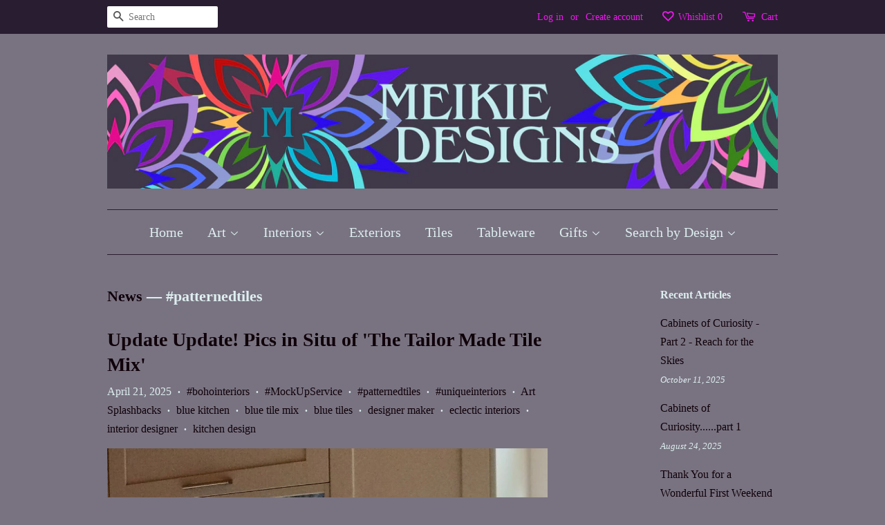

--- FILE ---
content_type: text/html; charset=utf-8
request_url: https://meikie-designs.myshopify.com/blogs/news/tagged/patternedtiles
body_size: 49339
content:
<!doctype html>
<!--[if lt IE 7]><html class="no-js lt-ie9 lt-ie8 lt-ie7" lang="en"> <![endif]-->
<!--[if IE 7]><html class="no-js lt-ie9 lt-ie8" lang="en"> <![endif]-->
<!--[if IE 8]><html class="no-js lt-ie9" lang="en"> <![endif]-->
<!--[if IE 9 ]><html class="ie9 no-js"> <![endif]-->
<!--[if (gt IE 9)|!(IE)]><!--> <html class="no-js"> <!--<![endif]-->
<head>

  <!-- Basic page needs ================================================== -->
  <meta charset="utf-8">
  <meta http-equiv="X-UA-Compatible" content="IE=edge,chrome=1">

  
  <link rel="shortcut icon" href="//meikie-designs.myshopify.com/cdn/shop/files/meikie_web_logo_2429b8b2-5df4-4896-8462-1ac305e14d8e_32x32.jpg?v=1613675380" type="image/png" />
  

  <!-- Title and description ================================================== -->
  <title>
  News - Original Paintings, hand painted silks, latest projects, commissions, designs and products &ndash; Tagged &quot;#patternedtiles&quot; &ndash; Meikie Designs
  </title>

  
  <meta name="description" content="blogs about my latest pieces including the originals hand painted on silk, bespoke upholstery projects, new repeat patterns for fabrics, blinds, curtains, glass splashbacks, exterior showerproof furnishings ...">
  
<link href="https://stackpath.bootstrapcdn.com/font-awesome/4.7.0/css/font-awesome.min.css" rel="stylesheet" type="text/css" media="all" />
  <!-- Social meta ================================================== -->
  

  <meta property="og:type" content="website">
  <meta property="og:title" content="News - Original Paintings, hand painted silks, latest projects, commissions, designs and products">
  <meta property="og:url" content="https://meikiedesigns.com/blogs/news/tagged/patternedtiles">



  <meta property="og:description" content="blogs about my latest pieces including the originals hand painted on silk, bespoke upholstery projects, new repeat patterns for fabrics, blinds, curtains, glass splashbacks, exterior showerproof furnishings ...">


<meta property="og:site_name" content="Meikie Designs">


  <meta name="twitter:card" content="summary">





  <!-- Helpers ================================================== -->
  <link rel="canonical" href="https://meikiedesigns.com/blogs/news/tagged/patternedtiles">
  <meta name="viewport" content="width=device-width,initial-scale=1">
  <meta name="theme-color" content="#0f0009">

  <!-- CSS ================================================== -->
  <link href="//meikie-designs.myshopify.com/cdn/shop/t/6/assets/timber.scss.css?v=39431991947475150241745604785" rel="stylesheet" type="text/css" media="all" />
  <link href="//meikie-designs.myshopify.com/cdn/shop/t/6/assets/theme.scss.css?v=131006829341077641791745604784" rel="stylesheet" type="text/css" media="all" />

  



  
  <script>
    window.theme = window.theme || {};
    
    var theme = {
      strings: {
        zoomClose: "Close (Esc)",
        zoomPrev: "Previous (Left arrow key)",
        zoomNext: "Next (Right arrow key)"
      },
      settings: {
        // Adding some settings to allow the editor to update correctly when they are changed
        themeBgImage: false,
        customBgImage: '',
        enableWideLayout: false,
        typeAccentTransform: false,
        typeAccentSpacing: false,
        baseFontSize: '16px',
        headerBaseFontSize: '32px',
        accentFontSize: '20px'
      },
      moneyFormat: "£{{amount}}"
    }
  </script>

  <!-- Header hook for plugins ================================================== -->
  <!-- "snippets/buddha-megamenu-before.liquid" was not rendered, the associated app was uninstalled -->
  <!-- "snippets/buddha-megamenu.liquid" was not rendered, the associated app was uninstalled -->
  <script>window.performance && window.performance.mark && window.performance.mark('shopify.content_for_header.start');</script><meta name="facebook-domain-verification" content="y36ffjgq9dqp6o2kbiapmui7bp5a4m">
<meta name="facebook-domain-verification" content="lely4lonzr1t7rr52315pvca5rvnjm">
<meta name="google-site-verification" content="3TGFBMamlgR66SQeSW3AY7pA5e_IUzVk0nOVGTgLq-E">
<meta id="shopify-digital-wallet" name="shopify-digital-wallet" content="/16997507/digital_wallets/dialog">
<meta name="shopify-checkout-api-token" content="098800d57eb36334defc13036519b235">
<meta id="in-context-paypal-metadata" data-shop-id="16997507" data-venmo-supported="false" data-environment="production" data-locale="en_US" data-paypal-v4="true" data-currency="GBP">
<link rel="alternate" type="application/atom+xml" title="Feed" href="/blogs/news/tagged/patternedtiles.atom" />
<script async="async" src="/checkouts/internal/preloads.js?locale=en-GB"></script>
<link rel="preconnect" href="https://shop.app" crossorigin="anonymous">
<script async="async" src="https://shop.app/checkouts/internal/preloads.js?locale=en-GB&shop_id=16997507" crossorigin="anonymous"></script>
<script id="apple-pay-shop-capabilities" type="application/json">{"shopId":16997507,"countryCode":"GB","currencyCode":"GBP","merchantCapabilities":["supports3DS"],"merchantId":"gid:\/\/shopify\/Shop\/16997507","merchantName":"Meikie Designs","requiredBillingContactFields":["postalAddress","email","phone"],"requiredShippingContactFields":["postalAddress","email","phone"],"shippingType":"shipping","supportedNetworks":["visa","maestro","masterCard","amex","discover","elo"],"total":{"type":"pending","label":"Meikie Designs","amount":"1.00"},"shopifyPaymentsEnabled":true,"supportsSubscriptions":true}</script>
<script id="shopify-features" type="application/json">{"accessToken":"098800d57eb36334defc13036519b235","betas":["rich-media-storefront-analytics"],"domain":"meikie-designs.myshopify.com","predictiveSearch":true,"shopId":16997507,"locale":"en"}</script>
<script>var Shopify = Shopify || {};
Shopify.shop = "meikie-designs.myshopify.com";
Shopify.locale = "en";
Shopify.currency = {"active":"GBP","rate":"1.0"};
Shopify.country = "GB";
Shopify.theme = {"name":"Copy of minimal","id":178510430586,"schema_name":"Minimal","schema_version":"1.0","theme_store_id":380,"role":"main"};
Shopify.theme.handle = "null";
Shopify.theme.style = {"id":null,"handle":null};
Shopify.cdnHost = "meikie-designs.myshopify.com/cdn";
Shopify.routes = Shopify.routes || {};
Shopify.routes.root = "/";</script>
<script type="module">!function(o){(o.Shopify=o.Shopify||{}).modules=!0}(window);</script>
<script>!function(o){function n(){var o=[];function n(){o.push(Array.prototype.slice.apply(arguments))}return n.q=o,n}var t=o.Shopify=o.Shopify||{};t.loadFeatures=n(),t.autoloadFeatures=n()}(window);</script>
<script>
  window.ShopifyPay = window.ShopifyPay || {};
  window.ShopifyPay.apiHost = "shop.app\/pay";
  window.ShopifyPay.redirectState = null;
</script>
<script id="shop-js-analytics" type="application/json">{"pageType":"blog"}</script>
<script defer="defer" async type="module" src="//meikie-designs.myshopify.com/cdn/shopifycloud/shop-js/modules/v2/client.init-shop-cart-sync_BT-GjEfc.en.esm.js"></script>
<script defer="defer" async type="module" src="//meikie-designs.myshopify.com/cdn/shopifycloud/shop-js/modules/v2/chunk.common_D58fp_Oc.esm.js"></script>
<script defer="defer" async type="module" src="//meikie-designs.myshopify.com/cdn/shopifycloud/shop-js/modules/v2/chunk.modal_xMitdFEc.esm.js"></script>
<script type="module">
  await import("//meikie-designs.myshopify.com/cdn/shopifycloud/shop-js/modules/v2/client.init-shop-cart-sync_BT-GjEfc.en.esm.js");
await import("//meikie-designs.myshopify.com/cdn/shopifycloud/shop-js/modules/v2/chunk.common_D58fp_Oc.esm.js");
await import("//meikie-designs.myshopify.com/cdn/shopifycloud/shop-js/modules/v2/chunk.modal_xMitdFEc.esm.js");

  window.Shopify.SignInWithShop?.initShopCartSync?.({"fedCMEnabled":true,"windoidEnabled":true});

</script>
<script>
  window.Shopify = window.Shopify || {};
  if (!window.Shopify.featureAssets) window.Shopify.featureAssets = {};
  window.Shopify.featureAssets['shop-js'] = {"shop-cart-sync":["modules/v2/client.shop-cart-sync_DZOKe7Ll.en.esm.js","modules/v2/chunk.common_D58fp_Oc.esm.js","modules/v2/chunk.modal_xMitdFEc.esm.js"],"init-fed-cm":["modules/v2/client.init-fed-cm_B6oLuCjv.en.esm.js","modules/v2/chunk.common_D58fp_Oc.esm.js","modules/v2/chunk.modal_xMitdFEc.esm.js"],"shop-cash-offers":["modules/v2/client.shop-cash-offers_D2sdYoxE.en.esm.js","modules/v2/chunk.common_D58fp_Oc.esm.js","modules/v2/chunk.modal_xMitdFEc.esm.js"],"shop-login-button":["modules/v2/client.shop-login-button_QeVjl5Y3.en.esm.js","modules/v2/chunk.common_D58fp_Oc.esm.js","modules/v2/chunk.modal_xMitdFEc.esm.js"],"pay-button":["modules/v2/client.pay-button_DXTOsIq6.en.esm.js","modules/v2/chunk.common_D58fp_Oc.esm.js","modules/v2/chunk.modal_xMitdFEc.esm.js"],"shop-button":["modules/v2/client.shop-button_DQZHx9pm.en.esm.js","modules/v2/chunk.common_D58fp_Oc.esm.js","modules/v2/chunk.modal_xMitdFEc.esm.js"],"avatar":["modules/v2/client.avatar_BTnouDA3.en.esm.js"],"init-windoid":["modules/v2/client.init-windoid_CR1B-cfM.en.esm.js","modules/v2/chunk.common_D58fp_Oc.esm.js","modules/v2/chunk.modal_xMitdFEc.esm.js"],"init-shop-for-new-customer-accounts":["modules/v2/client.init-shop-for-new-customer-accounts_C_vY_xzh.en.esm.js","modules/v2/client.shop-login-button_QeVjl5Y3.en.esm.js","modules/v2/chunk.common_D58fp_Oc.esm.js","modules/v2/chunk.modal_xMitdFEc.esm.js"],"init-shop-email-lookup-coordinator":["modules/v2/client.init-shop-email-lookup-coordinator_BI7n9ZSv.en.esm.js","modules/v2/chunk.common_D58fp_Oc.esm.js","modules/v2/chunk.modal_xMitdFEc.esm.js"],"init-shop-cart-sync":["modules/v2/client.init-shop-cart-sync_BT-GjEfc.en.esm.js","modules/v2/chunk.common_D58fp_Oc.esm.js","modules/v2/chunk.modal_xMitdFEc.esm.js"],"shop-toast-manager":["modules/v2/client.shop-toast-manager_DiYdP3xc.en.esm.js","modules/v2/chunk.common_D58fp_Oc.esm.js","modules/v2/chunk.modal_xMitdFEc.esm.js"],"init-customer-accounts":["modules/v2/client.init-customer-accounts_D9ZNqS-Q.en.esm.js","modules/v2/client.shop-login-button_QeVjl5Y3.en.esm.js","modules/v2/chunk.common_D58fp_Oc.esm.js","modules/v2/chunk.modal_xMitdFEc.esm.js"],"init-customer-accounts-sign-up":["modules/v2/client.init-customer-accounts-sign-up_iGw4briv.en.esm.js","modules/v2/client.shop-login-button_QeVjl5Y3.en.esm.js","modules/v2/chunk.common_D58fp_Oc.esm.js","modules/v2/chunk.modal_xMitdFEc.esm.js"],"shop-follow-button":["modules/v2/client.shop-follow-button_CqMgW2wH.en.esm.js","modules/v2/chunk.common_D58fp_Oc.esm.js","modules/v2/chunk.modal_xMitdFEc.esm.js"],"checkout-modal":["modules/v2/client.checkout-modal_xHeaAweL.en.esm.js","modules/v2/chunk.common_D58fp_Oc.esm.js","modules/v2/chunk.modal_xMitdFEc.esm.js"],"shop-login":["modules/v2/client.shop-login_D91U-Q7h.en.esm.js","modules/v2/chunk.common_D58fp_Oc.esm.js","modules/v2/chunk.modal_xMitdFEc.esm.js"],"lead-capture":["modules/v2/client.lead-capture_BJmE1dJe.en.esm.js","modules/v2/chunk.common_D58fp_Oc.esm.js","modules/v2/chunk.modal_xMitdFEc.esm.js"],"payment-terms":["modules/v2/client.payment-terms_Ci9AEqFq.en.esm.js","modules/v2/chunk.common_D58fp_Oc.esm.js","modules/v2/chunk.modal_xMitdFEc.esm.js"]};
</script>
<script>(function() {
  var isLoaded = false;
  function asyncLoad() {
    if (isLoaded) return;
    isLoaded = true;
    var urls = ["https:\/\/www.improvedcontactform.com\/icf.js?shop=meikie-designs.myshopify.com","https:\/\/chimpstatic.com\/mcjs-connected\/js\/users\/26323bdd4459379202cee228a\/5d3b6908836ee2f78b3a70663.js?shop=meikie-designs.myshopify.com","https:\/\/loox.io\/widget\/E1-CBpnXQw\/loox.1565183533408.js?shop=meikie-designs.myshopify.com"];
    for (var i = 0; i < urls.length; i++) {
      var s = document.createElement('script');
      s.type = 'text/javascript';
      s.async = true;
      s.src = urls[i];
      var x = document.getElementsByTagName('script')[0];
      x.parentNode.insertBefore(s, x);
    }
  };
  if(window.attachEvent) {
    window.attachEvent('onload', asyncLoad);
  } else {
    window.addEventListener('load', asyncLoad, false);
  }
})();</script>
<script id="__st">var __st={"a":16997507,"offset":0,"reqid":"ae484ef4-dadd-47ef-8308-edae91031999-1769394355","pageurl":"meikie-designs.myshopify.com\/blogs\/news\/tagged\/patternedtiles","s":"blogs-90539346","u":"4b0cc22f8e39","p":"blog","rtyp":"blog","rid":90539346};</script>
<script>window.ShopifyPaypalV4VisibilityTracking = true;</script>
<script id="captcha-bootstrap">!function(){'use strict';const t='contact',e='account',n='new_comment',o=[[t,t],['blogs',n],['comments',n],[t,'customer']],c=[[e,'customer_login'],[e,'guest_login'],[e,'recover_customer_password'],[e,'create_customer']],r=t=>t.map((([t,e])=>`form[action*='/${t}']:not([data-nocaptcha='true']) input[name='form_type'][value='${e}']`)).join(','),a=t=>()=>t?[...document.querySelectorAll(t)].map((t=>t.form)):[];function s(){const t=[...o],e=r(t);return a(e)}const i='password',u='form_key',d=['recaptcha-v3-token','g-recaptcha-response','h-captcha-response',i],f=()=>{try{return window.sessionStorage}catch{return}},m='__shopify_v',_=t=>t.elements[u];function p(t,e,n=!1){try{const o=window.sessionStorage,c=JSON.parse(o.getItem(e)),{data:r}=function(t){const{data:e,action:n}=t;return t[m]||n?{data:e,action:n}:{data:t,action:n}}(c);for(const[e,n]of Object.entries(r))t.elements[e]&&(t.elements[e].value=n);n&&o.removeItem(e)}catch(o){console.error('form repopulation failed',{error:o})}}const l='form_type',E='cptcha';function T(t){t.dataset[E]=!0}const w=window,h=w.document,L='Shopify',v='ce_forms',y='captcha';let A=!1;((t,e)=>{const n=(g='f06e6c50-85a8-45c8-87d0-21a2b65856fe',I='https://cdn.shopify.com/shopifycloud/storefront-forms-hcaptcha/ce_storefront_forms_captcha_hcaptcha.v1.5.2.iife.js',D={infoText:'Protected by hCaptcha',privacyText:'Privacy',termsText:'Terms'},(t,e,n)=>{const o=w[L][v],c=o.bindForm;if(c)return c(t,g,e,D).then(n);var r;o.q.push([[t,g,e,D],n]),r=I,A||(h.body.append(Object.assign(h.createElement('script'),{id:'captcha-provider',async:!0,src:r})),A=!0)});var g,I,D;w[L]=w[L]||{},w[L][v]=w[L][v]||{},w[L][v].q=[],w[L][y]=w[L][y]||{},w[L][y].protect=function(t,e){n(t,void 0,e),T(t)},Object.freeze(w[L][y]),function(t,e,n,w,h,L){const[v,y,A,g]=function(t,e,n){const i=e?o:[],u=t?c:[],d=[...i,...u],f=r(d),m=r(i),_=r(d.filter((([t,e])=>n.includes(e))));return[a(f),a(m),a(_),s()]}(w,h,L),I=t=>{const e=t.target;return e instanceof HTMLFormElement?e:e&&e.form},D=t=>v().includes(t);t.addEventListener('submit',(t=>{const e=I(t);if(!e)return;const n=D(e)&&!e.dataset.hcaptchaBound&&!e.dataset.recaptchaBound,o=_(e),c=g().includes(e)&&(!o||!o.value);(n||c)&&t.preventDefault(),c&&!n&&(function(t){try{if(!f())return;!function(t){const e=f();if(!e)return;const n=_(t);if(!n)return;const o=n.value;o&&e.removeItem(o)}(t);const e=Array.from(Array(32),(()=>Math.random().toString(36)[2])).join('');!function(t,e){_(t)||t.append(Object.assign(document.createElement('input'),{type:'hidden',name:u})),t.elements[u].value=e}(t,e),function(t,e){const n=f();if(!n)return;const o=[...t.querySelectorAll(`input[type='${i}']`)].map((({name:t})=>t)),c=[...d,...o],r={};for(const[a,s]of new FormData(t).entries())c.includes(a)||(r[a]=s);n.setItem(e,JSON.stringify({[m]:1,action:t.action,data:r}))}(t,e)}catch(e){console.error('failed to persist form',e)}}(e),e.submit())}));const S=(t,e)=>{t&&!t.dataset[E]&&(n(t,e.some((e=>e===t))),T(t))};for(const o of['focusin','change'])t.addEventListener(o,(t=>{const e=I(t);D(e)&&S(e,y())}));const B=e.get('form_key'),M=e.get(l),P=B&&M;t.addEventListener('DOMContentLoaded',(()=>{const t=y();if(P)for(const e of t)e.elements[l].value===M&&p(e,B);[...new Set([...A(),...v().filter((t=>'true'===t.dataset.shopifyCaptcha))])].forEach((e=>S(e,t)))}))}(h,new URLSearchParams(w.location.search),n,t,e,['guest_login'])})(!0,!0)}();</script>
<script integrity="sha256-4kQ18oKyAcykRKYeNunJcIwy7WH5gtpwJnB7kiuLZ1E=" data-source-attribution="shopify.loadfeatures" defer="defer" src="//meikie-designs.myshopify.com/cdn/shopifycloud/storefront/assets/storefront/load_feature-a0a9edcb.js" crossorigin="anonymous"></script>
<script crossorigin="anonymous" defer="defer" src="//meikie-designs.myshopify.com/cdn/shopifycloud/storefront/assets/shopify_pay/storefront-65b4c6d7.js?v=20250812"></script>
<script data-source-attribution="shopify.dynamic_checkout.dynamic.init">var Shopify=Shopify||{};Shopify.PaymentButton=Shopify.PaymentButton||{isStorefrontPortableWallets:!0,init:function(){window.Shopify.PaymentButton.init=function(){};var t=document.createElement("script");t.src="https://meikie-designs.myshopify.com/cdn/shopifycloud/portable-wallets/latest/portable-wallets.en.js",t.type="module",document.head.appendChild(t)}};
</script>
<script data-source-attribution="shopify.dynamic_checkout.buyer_consent">
  function portableWalletsHideBuyerConsent(e){var t=document.getElementById("shopify-buyer-consent"),n=document.getElementById("shopify-subscription-policy-button");t&&n&&(t.classList.add("hidden"),t.setAttribute("aria-hidden","true"),n.removeEventListener("click",e))}function portableWalletsShowBuyerConsent(e){var t=document.getElementById("shopify-buyer-consent"),n=document.getElementById("shopify-subscription-policy-button");t&&n&&(t.classList.remove("hidden"),t.removeAttribute("aria-hidden"),n.addEventListener("click",e))}window.Shopify?.PaymentButton&&(window.Shopify.PaymentButton.hideBuyerConsent=portableWalletsHideBuyerConsent,window.Shopify.PaymentButton.showBuyerConsent=portableWalletsShowBuyerConsent);
</script>
<script data-source-attribution="shopify.dynamic_checkout.cart.bootstrap">document.addEventListener("DOMContentLoaded",(function(){function t(){return document.querySelector("shopify-accelerated-checkout-cart, shopify-accelerated-checkout")}if(t())Shopify.PaymentButton.init();else{new MutationObserver((function(e,n){t()&&(Shopify.PaymentButton.init(),n.disconnect())})).observe(document.body,{childList:!0,subtree:!0})}}));
</script>
<link id="shopify-accelerated-checkout-styles" rel="stylesheet" media="screen" href="https://meikie-designs.myshopify.com/cdn/shopifycloud/portable-wallets/latest/accelerated-checkout-backwards-compat.css" crossorigin="anonymous">
<style id="shopify-accelerated-checkout-cart">
        #shopify-buyer-consent {
  margin-top: 1em;
  display: inline-block;
  width: 100%;
}

#shopify-buyer-consent.hidden {
  display: none;
}

#shopify-subscription-policy-button {
  background: none;
  border: none;
  padding: 0;
  text-decoration: underline;
  font-size: inherit;
  cursor: pointer;
}

#shopify-subscription-policy-button::before {
  box-shadow: none;
}

      </style>

<script>window.performance && window.performance.mark && window.performance.mark('shopify.content_for_header.end');</script>

  

<!--[if lt IE 9]>
<script src="//cdnjs.cloudflare.com/ajax/libs/html5shiv/3.7.2/html5shiv.min.js" type="text/javascript"></script>
<link href="//meikie-designs.myshopify.com/cdn/shop/t/6/assets/respond-proxy.html" id="respond-proxy" rel="respond-proxy" />
<link href="//meikiedesigns.com/search?q=fc139188e363acde876b4b34e2f554ab" id="respond-redirect" rel="respond-redirect" />
<script src="//meikiedesigns.com/search?q=fc139188e363acde876b4b34e2f554ab" type="text/javascript"></script>
<![endif]-->


  <script src="//ajax.googleapis.com/ajax/libs/jquery/2.2.3/jquery.min.js" type="text/javascript"></script>

  
  

  


















<link id="opinew-font-awesome" href="https://cdn.opinew.com/styles/opw-icons/style.css" rel="stylesheet">
    <style id='opinew_product_plugin_css'>
    .stars-color {
        color:#FF177CFF;
    }
    .opinew-stars-plugin-link {
        cursor: pointer;
    }
    
        .opinew-list-stars-disable {
            display:none;
        }
        .opinew-product-page-stars-disable {
            display:none;
        }
         @import url(https://cdn.opinew.com/styles/opw-icons/style.css);.blueimp-gallery,.blueimp-gallery>.slides>.slide>.slide-content{position:absolute;top:0;right:0;bottom:0;left:0;-moz-backface-visibility:hidden}.blueimp-gallery>.slides>.slide>.slide-content{margin:auto;width:auto;height:auto;max-width:100%;max-height:100%;opacity:1}.blueimp-gallery{position:fixed;z-index:999999;overflow:hidden;background:#000;background:rgba(0,0,0,.9);opacity:0;display:none;direction:ltr;-ms-touch-action:none;touch-action:none}.blueimp-gallery-carousel{position:relative;z-index:auto;margin:1em auto;padding-bottom:56.25%;box-shadow:0 0 10px #000;-ms-touch-action:pan-y;touch-action:pan-y}.blueimp-gallery-display{display:block;opacity:1}.blueimp-gallery>.slides{position:relative;height:100%;overflow:hidden}.blueimp-gallery-carousel>.slides{position:absolute}.blueimp-gallery>.slides>.slide{position:relative;float:left;height:100%;text-align:center;transition-timing-function:cubic-bezier(.645,.045,.355,1)}.blueimp-gallery,.blueimp-gallery>.slides>.slide>.slide-content{transition:opacity .2s linear}.blueimp-gallery>.slides>.slide-loading{background:url([data-uri]) 50% no-repeat;background-size:64px 64px}.blueimp-gallery>.slides>.slide-loading>.slide-content{opacity:0}.blueimp-gallery>.slides>.slide-error{background:url([data-uri]) 50% no-repeat}.blueimp-gallery>.slides>.slide-error>.slide-content{display:none}.blueimp-gallery>.next,.blueimp-gallery>.prev{position:absolute;top:50%;left:15px;width:40px;height:40px;margin-top:-23px;font-family:Helvetica Neue,Helvetica,Arial,sans-serif;font-size:60px;font-weight:100;line-height:30px;color:#fff;text-decoration:none;text-shadow:0 0 2px #000;text-align:center;background:#222;background:rgba(0,0,0,.5);box-sizing:content-box;border:3px solid #fff;border-radius:23px;opacity:.5;cursor:pointer;display:none}.blueimp-gallery>.next{left:auto;right:15px}.blueimp-gallery>.close,.blueimp-gallery>.title{position:absolute;top:15px;left:15px;margin:0 40px 0 0;font-size:20px;line-height:30px;color:#fff;text-shadow:0 0 2px #000;opacity:.8;display:none}.blueimp-gallery>.close{padding:15px;right:15px;left:auto;margin:-15px;font-size:30px;text-decoration:none;cursor:pointer}.blueimp-gallery>.play-pause{position:absolute;right:15px;bottom:15px;width:15px;height:15px;background:url([data-uri]) 0 0 no-repeat;cursor:pointer;opacity:.5;display:none}.blueimp-gallery-playing>.play-pause{background-position:-15px 0}.blueimp-gallery>.close:hover,.blueimp-gallery>.next:hover,.blueimp-gallery>.play-pause:hover,.blueimp-gallery>.prev:hover,.blueimp-gallery>.title:hover{color:#fff;opacity:1}.blueimp-gallery-controls>.close,.blueimp-gallery-controls>.next,.blueimp-gallery-controls>.play-pause,.blueimp-gallery-controls>.prev,.blueimp-gallery-controls>.title{display:block;transform:translateZ(0)}.blueimp-gallery-left>.prev,.blueimp-gallery-right>.next,.blueimp-gallery-single>.next,.blueimp-gallery-single>.play-pause,.blueimp-gallery-single>.prev{display:none}.blueimp-gallery>.close,.blueimp-gallery>.next,.blueimp-gallery>.play-pause,.blueimp-gallery>.prev,.blueimp-gallery>.slides>.slide>.slide-content{-webkit-user-select:none;-moz-user-select:none;-ms-user-select:none;user-select:none}body:last-child .blueimp-gallery>.slides>.slide-error{background-image:url([data-uri])}body:last-child .blueimp-gallery>.play-pause{width:20px;height:20px;background-size:40px 20px;background-image:url([data-uri])}body:last-child .blueimp-gallery-playing>.play-pause{background-position:-20px 0}*+html .blueimp-gallery>.slides>.slide{min-height:300px}*+html .blueimp-gallery>.slides>.slide>.slide-content{position:relative}.blueimp-gallery>.indicator{position:absolute;top:auto;right:15px;bottom:15px;left:15px;margin:0 40px;padding:0;list-style:none;text-align:center;line-height:10px;display:none}.blueimp-gallery>.indicator>li{display:inline-block;width:9px;height:9px;margin:6px 3px 0;box-sizing:content-box;border:1px solid transparent;background:#ccc;background:hsla(0,0%,100%,.25) 50% no-repeat;border-radius:5px;box-shadow:0 0 2px #000;opacity:.5;cursor:pointer}.blueimp-gallery>.indicator>.active,.blueimp-gallery>.indicator>li:hover{background-color:#fff;border-color:#fff;opacity:1}.blueimp-gallery>.indicator>li:after{opacity:0;display:block;position:absolute;content:"";top:-5em;width:75px;height:75px;transition:transform .6s ease-out,opacity .4s ease-out;transform:translateX(-50%) translateY(0) translateZ(0);pointer-events:none}.blueimp-gallery>.indicator>li:hover:after{opacity:1;border-radius:50%;background:inherit;transform:translateX(-50%) translateY(-5px) translateZ(0)}.blueimp-gallery>.indicator>.active:after{display:none}.blueimp-gallery-controls>.indicator{display:block;transform:translateZ(0)}.blueimp-gallery-single>.indicator{display:none}.blueimp-gallery>.indicator{-webkit-user-select:none;-moz-user-select:none;-ms-user-select:none;user-select:none}*+html .blueimp-gallery>.indicator>li{display:inline}.blueimp-gallery>.slides>.slide>.video-content>img{position:absolute;top:0;right:0;bottom:0;left:0;margin:auto;width:auto;height:auto;max-width:100%;max-height:100%;-moz-backface-visibility:hidden}.blueimp-gallery>.slides>.slide>.video-content>video{position:absolute;top:0;left:0;width:100%;height:100%}.blueimp-gallery>.slides>.slide>.video-content>iframe{position:absolute;top:100%;left:0;width:100%;height:100%;border:none}.blueimp-gallery>.slides>.slide>.video-playing>iframe{top:0}.blueimp-gallery>.slides>.slide>.video-content>a{position:absolute;top:50%;right:0;left:0;margin:-64px auto 0;width:128px;height:128px;background:url([data-uri]) 50% no-repeat;opacity:.8;cursor:pointer}.blueimp-gallery>.slides>.slide>.video-content>a:hover{opacity:1}.blueimp-gallery>.slides>.slide>.video-content>video,.blueimp-gallery>.slides>.slide>.video-playing>a,.blueimp-gallery>.slides>.slide>.video-playing>img{display:none}.blueimp-gallery>.slides>.slide>.video-playing>video{display:block}.blueimp-gallery>.slides>.slide>.video-loading>a{background:url([data-uri]) 50% no-repeat;background-size:64px 64px}body:last-child .blueimp-gallery>.slides>.slide>.video-content:not(.video-loading)>a{background-image:url([data-uri])}*+html .blueimp-gallery>.slides>.slide>.video-content{height:100%}*+html .blueimp-gallery>.slides>.slide>.video-content>a{left:50%;margin-left:-64px}#opinew-app-container [data-v-0ea6c407]{margin:0}#opinew-app-container .slide-content[data-v-0ea6c407]{margin:auto}.opinew-star-number-padding[data-v-0ea6c407]{padding-top:9px}.review-author span[data-v-0ea6c407]{padding:0 2px}.opw-svg[data-v-0ea6c407]{width:100px;display:block}.path[data-v-0ea6c407]{stroke-dasharray:1000;stroke-dashoffset:0}.path.circle[data-v-0ea6c407]{animation:dash-data-v-0ea6c407 .9s ease-in-out}.path.line[data-v-0ea6c407]{stroke-dashoffset:1000;animation:dash-data-v-0ea6c407 .9s .35s ease-in-out forwards}.path.check[data-v-0ea6c407]{stroke-dashoffset:-100;animation:dash-check-data-v-0ea6c407 .9s .35s ease-in-out forwards}@keyframes dash-data-v-0ea6c407{0%{stroke-dashoffset:1000}to{stroke-dashoffset:0}}@keyframes dash-check-data-v-0ea6c407{0%{stroke-dashoffset:-100}to{stroke-dashoffset:900}}.opw-centered-img-gallery-container[data-v-0ea6c407]{display:inline-block;-ms-flex-pack:center;justify-content:center;-ms-flex-align:center;align-items:center;position:relative;overflow:hidden;max-height:135px;max-width:135px;background-color:#222}.opw-review-image-thumbnail[data-v-0ea6c407]{display:block;left:0;right:0;top:0;bottom:0;max-height:100%;margin:auto;max-width:100%;height:auto}.opw-review-image-container[data-v-0ea6c407]{display:-ms-flexbox;display:flex;-ms-flex-pack:center;justify-content:center;-ms-flex-align:center;align-items:center;position:relative;overflow:hidden;max-height:500px;background-color:#222}.opw-review-image[data-v-0ea6c407]{display:block;left:0;right:0;top:0;bottom:0;max-height:100%;margin:auto;max-width:100%;height:auto}.opw-progress-meter[data-v-0ea6c407]{height:inherit!important}#blueimp-gallery .close[data-v-0ea6c407]{font-size:55px}.blueimp-gallery>.slides>.slide>.slide-content[data-v-0ea6c407]{transform:none}.review-body-wrapper>.rating[data-v-0ea6c407]{float:none}.opw-paginator-container{display:-ms-flexbox;display:flex;list-style:none;padding:0;border-width:1px;border-color:#dae1e7;border-radius:.25rem;width:auto;font-family:system-ui,BlinkMacSystemFont,-apple-system,Segoe UI,Roboto,Oxygen,Ubuntu,Cantarell,Fira Sans,Droid Sans,Helvetica Neue,sans-serif;margin:0}.opw-paginator-li{display:block;border-color:#22292f;color:#fff;padding:.5rem .75rem}.opw-paginator-li:hover{background-color:#f8fafc;color:#fff}.opw-paginator-active-class{display:block;padding:.5rem .75rem;border-color:#22292f;background-color:transparent;color:#fff}/*! normalize.css v7.0.0 | MIT License | github.com/necolas/normalize.css */html[data-v-0ea6c407]{line-height:1.15;-ms-text-size-adjust:100%;-webkit-text-size-adjust:100%}body[data-v-0ea6c407]{margin:0}article[data-v-0ea6c407],aside[data-v-0ea6c407],footer[data-v-0ea6c407],header[data-v-0ea6c407],nav[data-v-0ea6c407],section[data-v-0ea6c407]{display:block}h1[data-v-0ea6c407]{font-size:2em;margin:.67em 0}figcaption[data-v-0ea6c407],figure[data-v-0ea6c407],main[data-v-0ea6c407]{display:block}figure[data-v-0ea6c407]{margin:1em 40px}hr[data-v-0ea6c407]{box-sizing:content-box;height:0;overflow:visible}pre[data-v-0ea6c407]{font-family:monospace,monospace;font-size:1em}a[data-v-0ea6c407]{background-color:transparent;-webkit-text-decoration-skip:objects}abbr[title][data-v-0ea6c407]{border-bottom:none;text-decoration:underline;-webkit-text-decoration:underline dotted;text-decoration:underline dotted}b[data-v-0ea6c407],strong[data-v-0ea6c407]{font-weight:inherit;font-weight:bolder}code[data-v-0ea6c407],kbd[data-v-0ea6c407],samp[data-v-0ea6c407]{font-family:monospace,monospace;font-size:1em}dfn[data-v-0ea6c407]{font-style:italic}mark[data-v-0ea6c407]{background-color:#ff0;color:#000}small[data-v-0ea6c407]{font-size:80%}sub[data-v-0ea6c407],sup[data-v-0ea6c407]{font-size:75%;line-height:0;position:relative;vertical-align:baseline}sub[data-v-0ea6c407]{bottom:-.25em}sup[data-v-0ea6c407]{top:-.5em}audio[data-v-0ea6c407],video[data-v-0ea6c407]{display:inline-block}audio[data-v-0ea6c407]:not([controls]){display:none;height:0}img[data-v-0ea6c407]{border-style:none}svg[data-v-0ea6c407]:not(:root){overflow:hidden}button[data-v-0ea6c407],input[data-v-0ea6c407],optgroup[data-v-0ea6c407],select[data-v-0ea6c407],textarea[data-v-0ea6c407]{font-family:sans-serif;font-size:100%;line-height:1.15;margin:0}button[data-v-0ea6c407],input[data-v-0ea6c407]{overflow:visible}button[data-v-0ea6c407],select[data-v-0ea6c407]{text-transform:none}[type=reset][data-v-0ea6c407],[type=submit][data-v-0ea6c407],button[data-v-0ea6c407],html [type=button][data-v-0ea6c407]{-webkit-appearance:button}[type=button][data-v-0ea6c407]::-moz-focus-inner,[type=reset][data-v-0ea6c407]::-moz-focus-inner,[type=submit][data-v-0ea6c407]::-moz-focus-inner,button[data-v-0ea6c407]::-moz-focus-inner{border-style:none;padding:0}[type=button][data-v-0ea6c407]:-moz-focusring,[type=reset][data-v-0ea6c407]:-moz-focusring,[type=submit][data-v-0ea6c407]:-moz-focusring,button[data-v-0ea6c407]:-moz-focusring{outline:1px dotted ButtonText}fieldset[data-v-0ea6c407]{padding:.35em .75em .625em}legend[data-v-0ea6c407]{box-sizing:border-box;color:inherit;display:table;max-width:100%;padding:0;white-space:normal}progress[data-v-0ea6c407]{display:inline-block;vertical-align:baseline}textarea[data-v-0ea6c407]{overflow:auto}[type=checkbox][data-v-0ea6c407],[type=radio][data-v-0ea6c407]{box-sizing:border-box;padding:0}[type=number][data-v-0ea6c407]::-webkit-inner-spin-button,[type=number][data-v-0ea6c407]::-webkit-outer-spin-button{height:auto}[type=search][data-v-0ea6c407]{-webkit-appearance:textfield;outline-offset:-2px}[type=search][data-v-0ea6c407]::-webkit-search-cancel-button,[type=search][data-v-0ea6c407]::-webkit-search-decoration{-webkit-appearance:none}[data-v-0ea6c407]::-webkit-file-upload-button{-webkit-appearance:button;font:inherit}details[data-v-0ea6c407],menu[data-v-0ea6c407]{display:block}summary[data-v-0ea6c407]{display:list-item}canvas[data-v-0ea6c407]{display:inline-block}[hidden][data-v-0ea6c407],template[data-v-0ea6c407]{display:none}html[data-v-0ea6c407]{box-sizing:border-box;font-family:sans-serif}[data-v-0ea6c407],[data-v-0ea6c407]:after,[data-v-0ea6c407]:before{box-sizing:inherit}blockquote[data-v-0ea6c407],dd[data-v-0ea6c407],dl[data-v-0ea6c407],figure[data-v-0ea6c407],h1[data-v-0ea6c407],h2[data-v-0ea6c407],h3[data-v-0ea6c407],h4[data-v-0ea6c407],h5[data-v-0ea6c407],h6[data-v-0ea6c407],p[data-v-0ea6c407],pre[data-v-0ea6c407]{margin:0}button[data-v-0ea6c407]{background:transparent;padding:0}button[data-v-0ea6c407]:focus{outline:1px dotted;outline:5px auto -webkit-focus-ring-color}fieldset[data-v-0ea6c407]{margin:0;padding:0}ol[data-v-0ea6c407],ul[data-v-0ea6c407]{margin:0}[tabindex="-1"][data-v-0ea6c407]:focus{outline:none!important}[data-v-0ea6c407],[data-v-0ea6c407]:after,[data-v-0ea6c407]:before{border:0 solid #dae1e7}img[data-v-0ea6c407]{border-style:solid}[type=button][data-v-0ea6c407],[type=reset][data-v-0ea6c407],[type=submit][data-v-0ea6c407],button[data-v-0ea6c407]{border-radius:0}textarea[data-v-0ea6c407]{resize:vertical}img[data-v-0ea6c407]{max-width:100%}button[data-v-0ea6c407],input[data-v-0ea6c407],optgroup[data-v-0ea6c407],select[data-v-0ea6c407],textarea[data-v-0ea6c407]{font-family:inherit}input[data-v-0ea6c407]::-webkit-input-placeholder,textarea[data-v-0ea6c407]::-webkit-input-placeholder{color:inherit;opacity:.5}input[data-v-0ea6c407]:-ms-input-placeholder,input[data-v-0ea6c407]::-ms-input-placeholder,textarea[data-v-0ea6c407]:-ms-input-placeholder,textarea[data-v-0ea6c407]::-ms-input-placeholder{color:inherit;opacity:.5}input[data-v-0ea6c407]::placeholder,textarea[data-v-0ea6c407]::placeholder{color:inherit;opacity:.5}[role=button][data-v-0ea6c407],button[data-v-0ea6c407]{cursor:pointer}.opw-container[data-v-0ea6c407]{width:100%}@media (min-width:320px){.opw-container[data-v-0ea6c407]{max-width:320px}}@media (min-width:576px){.opw-container[data-v-0ea6c407]{max-width:576px}}@media (min-width:768px){.opw-container[data-v-0ea6c407]{max-width:768px}}@media (min-width:992px){.opw-container[data-v-0ea6c407]{max-width:992px}}@media (min-width:1200px){.opw-container[data-v-0ea6c407]{max-width:1200px}}.opw-list-reset[data-v-0ea6c407]{list-style:none!important;padding:0!important}.opw-appearance-none[data-v-0ea6c407]{-webkit-appearance:none!important;-moz-appearance:none!important;appearance:none!important}.opw-bg-fixed[data-v-0ea6c407]{background-attachment:fixed!important}.opw-bg-local[data-v-0ea6c407]{background-attachment:local!important}.opw-bg-scroll[data-v-0ea6c407]{background-attachment:scroll!important}.opw-bg-transparent[data-v-0ea6c407]{background-color:transparent!important}.opw-bg-black[data-v-0ea6c407]{background-color:#22292f!important}.opw-bg-grey-darkest[data-v-0ea6c407]{background-color:#3d4852!important}.opw-bg-grey-darker[data-v-0ea6c407]{background-color:#606f7b!important}.opw-bg-grey-dark[data-v-0ea6c407]{background-color:#8795a1!important}.opw-bg-grey[data-v-0ea6c407]{background-color:#b8c2cc!important}.opw-bg-grey-light[data-v-0ea6c407]{background-color:#dae1e7!important}.opw-bg-grey-lighter[data-v-0ea6c407]{background-color:#f1f5f8!important}.opw-bg-grey-lightest[data-v-0ea6c407]{background-color:#f8fafc!important}.opw-bg-white[data-v-0ea6c407]{background-color:#fff!important}.opw-bg-green[data-v-0ea6c407]{background-color:#38c172!important}.opw-bg-green-lighter[data-v-0ea6c407]{background-color:#a2f5bf!important}.opw-bg-green-lightest[data-v-0ea6c407]{background-color:#f0fff4!important}.opw-bg-blue[data-v-0ea6c407]{background-color:#3490dc!important}.opw-bg-red-dark[data-v-0ea6c407]{background-color:#cc1f1a!important}.hover\:opw-bg-transparent[data-v-0ea6c407]:hover{background-color:transparent!important}.hover\:opw-bg-black[data-v-0ea6c407]:hover{background-color:#22292f!important}.hover\:opw-bg-grey-darkest[data-v-0ea6c407]:hover{background-color:#3d4852!important}.hover\:opw-bg-grey-darker[data-v-0ea6c407]:hover{background-color:#606f7b!important}.hover\:opw-bg-grey-dark[data-v-0ea6c407]:hover{background-color:#8795a1!important}.hover\:opw-bg-grey[data-v-0ea6c407]:hover{background-color:#b8c2cc!important}.hover\:opw-bg-grey-light[data-v-0ea6c407]:hover{background-color:#dae1e7!important}.hover\:opw-bg-grey-lighter[data-v-0ea6c407]:hover{background-color:#f1f5f8!important}.hover\:opw-bg-grey-lightest[data-v-0ea6c407]:hover{background-color:#f8fafc!important}.hover\:opw-bg-white[data-v-0ea6c407]:hover{background-color:#fff!important}.hover\:opw-bg-green[data-v-0ea6c407]:hover{background-color:#38c172!important}.hover\:opw-bg-green-lighter[data-v-0ea6c407]:hover{background-color:#a2f5bf!important}.hover\:opw-bg-green-lightest[data-v-0ea6c407]:hover{background-color:#f0fff4!important}.hover\:opw-bg-blue[data-v-0ea6c407]:hover{background-color:#3490dc!important}.hover\:opw-bg-red-dark[data-v-0ea6c407]:hover{background-color:#cc1f1a!important}.opw-bg-bottom[data-v-0ea6c407]{background-position:bottom!important}.opw-bg-center[data-v-0ea6c407]{background-position:50%!important}.opw-bg-left[data-v-0ea6c407]{background-position:0!important}.opw-bg-left-bottom[data-v-0ea6c407]{background-position:0 100%!important}.opw-bg-left-top[data-v-0ea6c407]{background-position:0 0!important}.opw-bg-right[data-v-0ea6c407]{background-position:100%!important}.opw-bg-right-bottom[data-v-0ea6c407]{background-position:100% 100%!important}.opw-bg-right-top[data-v-0ea6c407]{background-position:100% 0!important}.opw-bg-top[data-v-0ea6c407]{background-position:top!important}.opw-bg-repeat[data-v-0ea6c407]{background-repeat:repeat!important}.opw-bg-no-repeat[data-v-0ea6c407]{background-repeat:no-repeat!important}.opw-bg-repeat-x[data-v-0ea6c407]{background-repeat:repeat-x!important}.opw-bg-repeat-y[data-v-0ea6c407]{background-repeat:repeat-y!important}.opw-bg-auto[data-v-0ea6c407]{background-size:auto!important}.opw-bg-cover[data-v-0ea6c407]{background-size:cover!important}.opw-bg-contain[data-v-0ea6c407]{background-size:contain!important}.opw-border-transparent[data-v-0ea6c407]{border-color:transparent!important}.opw-border-black[data-v-0ea6c407]{border-color:#22292f!important}.opw-border-grey-darkest[data-v-0ea6c407]{border-color:#3d4852!important}.opw-border-grey-darker[data-v-0ea6c407]{border-color:#606f7b!important}.opw-border-grey-dark[data-v-0ea6c407]{border-color:#8795a1!important}.opw-border-grey[data-v-0ea6c407]{border-color:#b8c2cc!important}.opw-border-grey-light[data-v-0ea6c407]{border-color:#dae1e7!important}.opw-border-grey-lighter[data-v-0ea6c407]{border-color:#f1f5f8!important}.opw-border-grey-lightest[data-v-0ea6c407]{border-color:#f8fafc!important}.opw-border-white[data-v-0ea6c407]{border-color:#fff!important}.opw-border-green[data-v-0ea6c407]{border-color:#38c172!important}.opw-border-green-lighter[data-v-0ea6c407]{border-color:#a2f5bf!important}.opw-border-green-lightest[data-v-0ea6c407]{border-color:#f0fff4!important}.opw-border-blue[data-v-0ea6c407]{border-color:#3490dc!important}.opw-border-red-dark[data-v-0ea6c407]{border-color:#cc1f1a!important}.hover\:opw-border-transparent[data-v-0ea6c407]:hover{border-color:transparent!important}.hover\:opw-border-black[data-v-0ea6c407]:hover{border-color:#22292f!important}.hover\:opw-border-grey-darkest[data-v-0ea6c407]:hover{border-color:#3d4852!important}.hover\:opw-border-grey-darker[data-v-0ea6c407]:hover{border-color:#606f7b!important}.hover\:opw-border-grey-dark[data-v-0ea6c407]:hover{border-color:#8795a1!important}.hover\:opw-border-grey[data-v-0ea6c407]:hover{border-color:#b8c2cc!important}.hover\:opw-border-grey-light[data-v-0ea6c407]:hover{border-color:#dae1e7!important}.hover\:opw-border-grey-lighter[data-v-0ea6c407]:hover{border-color:#f1f5f8!important}.hover\:opw-border-grey-lightest[data-v-0ea6c407]:hover{border-color:#f8fafc!important}.hover\:opw-border-white[data-v-0ea6c407]:hover{border-color:#fff!important}.hover\:opw-border-green[data-v-0ea6c407]:hover{border-color:#38c172!important}.hover\:opw-border-green-lighter[data-v-0ea6c407]:hover{border-color:#a2f5bf!important}.hover\:opw-border-green-lightest[data-v-0ea6c407]:hover{border-color:#f0fff4!important}.hover\:opw-border-blue[data-v-0ea6c407]:hover{border-color:#3490dc!important}.hover\:opw-border-red-dark[data-v-0ea6c407]:hover{border-color:#cc1f1a!important}.opw-rounded-none[data-v-0ea6c407]{border-radius:0!important}.opw-rounded-sm[data-v-0ea6c407]{border-radius:.125rem!important}.opw-rounded[data-v-0ea6c407]{border-radius:.25rem!important}.opw-rounded-lg[data-v-0ea6c407]{border-radius:.5rem!important}.opw-rounded-full[data-v-0ea6c407]{border-radius:9999px!important}.opw-rounded-t-none[data-v-0ea6c407]{border-top-left-radius:0!important;border-top-right-radius:0!important}.opw-rounded-r-none[data-v-0ea6c407]{border-top-right-radius:0!important;border-bottom-right-radius:0!important}.opw-rounded-b-none[data-v-0ea6c407]{border-bottom-right-radius:0!important;border-bottom-left-radius:0!important}.opw-rounded-l-none[data-v-0ea6c407]{border-top-left-radius:0!important;border-bottom-left-radius:0!important}.opw-rounded-t-sm[data-v-0ea6c407]{border-top-left-radius:.125rem!important;border-top-right-radius:.125rem!important}.opw-rounded-r-sm[data-v-0ea6c407]{border-top-right-radius:.125rem!important;border-bottom-right-radius:.125rem!important}.opw-rounded-b-sm[data-v-0ea6c407]{border-bottom-right-radius:.125rem!important;border-bottom-left-radius:.125rem!important}.opw-rounded-l-sm[data-v-0ea6c407]{border-top-left-radius:.125rem!important;border-bottom-left-radius:.125rem!important}.opw-rounded-t[data-v-0ea6c407]{border-top-left-radius:.25rem!important;border-top-right-radius:.25rem!important}.opw-rounded-r[data-v-0ea6c407]{border-top-right-radius:.25rem!important;border-bottom-right-radius:.25rem!important}.opw-rounded-b[data-v-0ea6c407]{border-bottom-right-radius:.25rem!important;border-bottom-left-radius:.25rem!important}.opw-rounded-l[data-v-0ea6c407]{border-top-left-radius:.25rem!important;border-bottom-left-radius:.25rem!important}.opw-rounded-t-lg[data-v-0ea6c407]{border-top-left-radius:.5rem!important;border-top-right-radius:.5rem!important}.opw-rounded-r-lg[data-v-0ea6c407]{border-top-right-radius:.5rem!important;border-bottom-right-radius:.5rem!important}.opw-rounded-b-lg[data-v-0ea6c407]{border-bottom-right-radius:.5rem!important;border-bottom-left-radius:.5rem!important}.opw-rounded-l-lg[data-v-0ea6c407]{border-top-left-radius:.5rem!important;border-bottom-left-radius:.5rem!important}.opw-rounded-t-full[data-v-0ea6c407]{border-top-left-radius:9999px!important;border-top-right-radius:9999px!important}.opw-rounded-r-full[data-v-0ea6c407]{border-top-right-radius:9999px!important;border-bottom-right-radius:9999px!important}.opw-rounded-b-full[data-v-0ea6c407]{border-bottom-right-radius:9999px!important;border-bottom-left-radius:9999px!important}.opw-rounded-l-full[data-v-0ea6c407]{border-top-left-radius:9999px!important;border-bottom-left-radius:9999px!important}.opw-rounded-tl-none[data-v-0ea6c407]{border-top-left-radius:0!important}.opw-rounded-tr-none[data-v-0ea6c407]{border-top-right-radius:0!important}.opw-rounded-br-none[data-v-0ea6c407]{border-bottom-right-radius:0!important}.opw-rounded-bl-none[data-v-0ea6c407]{border-bottom-left-radius:0!important}.opw-rounded-tl-sm[data-v-0ea6c407]{border-top-left-radius:.125rem!important}.opw-rounded-tr-sm[data-v-0ea6c407]{border-top-right-radius:.125rem!important}.opw-rounded-br-sm[data-v-0ea6c407]{border-bottom-right-radius:.125rem!important}.opw-rounded-bl-sm[data-v-0ea6c407]{border-bottom-left-radius:.125rem!important}.opw-rounded-tl[data-v-0ea6c407]{border-top-left-radius:.25rem!important}.opw-rounded-tr[data-v-0ea6c407]{border-top-right-radius:.25rem!important}.opw-rounded-br[data-v-0ea6c407]{border-bottom-right-radius:.25rem!important}.opw-rounded-bl[data-v-0ea6c407]{border-bottom-left-radius:.25rem!important}.opw-rounded-tl-lg[data-v-0ea6c407]{border-top-left-radius:.5rem!important}.opw-rounded-tr-lg[data-v-0ea6c407]{border-top-right-radius:.5rem!important}.opw-rounded-br-lg[data-v-0ea6c407]{border-bottom-right-radius:.5rem!important}.opw-rounded-bl-lg[data-v-0ea6c407]{border-bottom-left-radius:.5rem!important}.opw-rounded-tl-full[data-v-0ea6c407]{border-top-left-radius:9999px!important}.opw-rounded-tr-full[data-v-0ea6c407]{border-top-right-radius:9999px!important}.opw-rounded-br-full[data-v-0ea6c407]{border-bottom-right-radius:9999px!important}.opw-rounded-bl-full[data-v-0ea6c407]{border-bottom-left-radius:9999px!important}.opw-border-solid[data-v-0ea6c407]{border-style:solid!important}.opw-border-dashed[data-v-0ea6c407]{border-style:dashed!important}.opw-border-dotted[data-v-0ea6c407]{border-style:dotted!important}.opw-border-none[data-v-0ea6c407]{border-style:none!important}.opw-border-0[data-v-0ea6c407]{border-width:0!important}.opw-border-2[data-v-0ea6c407]{border-width:2px!important}.opw-border-4[data-v-0ea6c407]{border-width:4px!important}.opw-border-8[data-v-0ea6c407]{border-width:8px!important}.opw-border[data-v-0ea6c407]{border-width:1px!important}.opw-border-t-0[data-v-0ea6c407]{border-top-width:0!important}.opw-border-r-0[data-v-0ea6c407]{border-right-width:0!important}.opw-border-b-0[data-v-0ea6c407]{border-bottom-width:0!important}.opw-border-l-0[data-v-0ea6c407]{border-left-width:0!important}.opw-border-t-2[data-v-0ea6c407]{border-top-width:2px!important}.opw-border-r-2[data-v-0ea6c407]{border-right-width:2px!important}.opw-border-b-2[data-v-0ea6c407]{border-bottom-width:2px!important}.opw-border-l-2[data-v-0ea6c407]{border-left-width:2px!important}.opw-border-t-4[data-v-0ea6c407]{border-top-width:4px!important}.opw-border-r-4[data-v-0ea6c407]{border-right-width:4px!important}.opw-border-b-4[data-v-0ea6c407]{border-bottom-width:4px!important}.opw-border-l-4[data-v-0ea6c407]{border-left-width:4px!important}.opw-border-t-8[data-v-0ea6c407]{border-top-width:8px!important}.opw-border-r-8[data-v-0ea6c407]{border-right-width:8px!important}.opw-border-b-8[data-v-0ea6c407]{border-bottom-width:8px!important}.opw-border-l-8[data-v-0ea6c407]{border-left-width:8px!important}.opw-border-t[data-v-0ea6c407]{border-top-width:1px!important}.opw-border-r[data-v-0ea6c407]{border-right-width:1px!important}.opw-border-b[data-v-0ea6c407]{border-bottom-width:1px!important}.opw-border-l[data-v-0ea6c407]{border-left-width:1px!important}.opw-cursor-auto[data-v-0ea6c407]{cursor:auto!important}.opw-cursor-default[data-v-0ea6c407]{cursor:default!important}.opw-cursor-pointer[data-v-0ea6c407]{cursor:pointer!important}.opw-cursor-wait[data-v-0ea6c407]{cursor:wait!important}.opw-cursor-move[data-v-0ea6c407]{cursor:move!important}.opw-cursor-not-allowed[data-v-0ea6c407]{cursor:not-allowed!important}.opw-block[data-v-0ea6c407]{display:block!important}.opw-inline-block[data-v-0ea6c407]{display:inline-block!important}.opw-inline[data-v-0ea6c407]{display:inline!important}.opw-table[data-v-0ea6c407]{display:table!important}.opw-table-row[data-v-0ea6c407]{display:table-row!important}.opw-table-cell[data-v-0ea6c407]{display:table-cell!important}.opw-hidden[data-v-0ea6c407]{display:none!important}.opw-flex[data-v-0ea6c407]{display:-ms-flexbox!important;display:flex!important}.opw-inline-flex[data-v-0ea6c407]{display:-ms-inline-flexbox!important;display:inline-flex!important}.opw-flex-row[data-v-0ea6c407]{-ms-flex-direction:row!important;flex-direction:row!important}.opw-flex-row-reverse[data-v-0ea6c407]{-ms-flex-direction:row-reverse!important;flex-direction:row-reverse!important}.opw-flex-col[data-v-0ea6c407]{-ms-flex-direction:column!important;flex-direction:column!important}.opw-flex-col-reverse[data-v-0ea6c407]{-ms-flex-direction:column-reverse!important;flex-direction:column-reverse!important}.opw-flex-wrap[data-v-0ea6c407]{-ms-flex-wrap:wrap!important;flex-wrap:wrap!important}.opw-flex-wrap-reverse[data-v-0ea6c407]{-ms-flex-wrap:wrap-reverse!important;flex-wrap:wrap-reverse!important}.opw-flex-no-wrap[data-v-0ea6c407]{-ms-flex-wrap:nowrap!important;flex-wrap:nowrap!important}.opw-items-start[data-v-0ea6c407]{-ms-flex-align:start!important;align-items:flex-start!important}.opw-items-end[data-v-0ea6c407]{-ms-flex-align:end!important;align-items:flex-end!important}.opw-items-center[data-v-0ea6c407]{-ms-flex-align:center!important;align-items:center!important}.opw-items-baseline[data-v-0ea6c407]{-ms-flex-align:baseline!important;align-items:baseline!important}.opw-items-stretch[data-v-0ea6c407]{-ms-flex-align:stretch!important;align-items:stretch!important}.opw-self-auto[data-v-0ea6c407]{-ms-flex-item-align:auto!important;align-self:auto!important}.opw-self-start[data-v-0ea6c407]{-ms-flex-item-align:start!important;align-self:flex-start!important}.opw-self-end[data-v-0ea6c407]{-ms-flex-item-align:end!important;align-self:flex-end!important}.opw-self-center[data-v-0ea6c407]{-ms-flex-item-align:center!important;align-self:center!important}.opw-self-stretch[data-v-0ea6c407]{-ms-flex-item-align:stretch!important;align-self:stretch!important}.opw-justify-start[data-v-0ea6c407]{-ms-flex-pack:start!important;justify-content:flex-start!important}.opw-justify-end[data-v-0ea6c407]{-ms-flex-pack:end!important;justify-content:flex-end!important}.opw-justify-center[data-v-0ea6c407]{-ms-flex-pack:center!important;justify-content:center!important}.opw-justify-between[data-v-0ea6c407]{-ms-flex-pack:justify!important;justify-content:space-between!important}.opw-justify-around[data-v-0ea6c407]{-ms-flex-pack:distribute!important;justify-content:space-around!important}.opw-content-center[data-v-0ea6c407]{-ms-flex-line-pack:center!important;align-content:center!important}.opw-content-start[data-v-0ea6c407]{-ms-flex-line-pack:start!important;align-content:flex-start!important}.opw-content-end[data-v-0ea6c407]{-ms-flex-line-pack:end!important;align-content:flex-end!important}.opw-content-between[data-v-0ea6c407]{-ms-flex-line-pack:justify!important;align-content:space-between!important}.opw-content-around[data-v-0ea6c407]{-ms-flex-line-pack:distribute!important;align-content:space-around!important}.opw-flex-1[data-v-0ea6c407]{-ms-flex:1!important;flex:1!important}.opw-flex-auto[data-v-0ea6c407]{-ms-flex:auto!important;flex:auto!important}.opw-flex-initial[data-v-0ea6c407]{-ms-flex:initial!important;flex:initial!important}.opw-flex-none[data-v-0ea6c407]{-ms-flex:none!important;flex:none!important}.opw-flex-grow[data-v-0ea6c407]{-ms-flex-positive:1!important;flex-grow:1!important}.opw-flex-shrink[data-v-0ea6c407]{-ms-flex-negative:1!important;flex-shrink:1!important}.opw-flex-no-grow[data-v-0ea6c407]{-ms-flex-positive:0!important;flex-grow:0!important}.opw-flex-no-shrink[data-v-0ea6c407]{-ms-flex-negative:0!important;flex-shrink:0!important}.opw-float-right[data-v-0ea6c407]{float:right!important}.opw-float-left[data-v-0ea6c407]{float:left!important}.opw-float-none[data-v-0ea6c407]{float:none!important}.opw-clearfix[data-v-0ea6c407]:after{content:""!important;display:table!important;clear:both!important}.opw-font-sans[data-v-0ea6c407]{font-family:system-ui,BlinkMacSystemFont,-apple-system,Segoe UI,Roboto,Oxygen,Ubuntu,Cantarell,Fira Sans,Droid Sans,Helvetica Neue,sans-serif!important}.opw-font-serif[data-v-0ea6c407]{font-family:Constantia,Lucida Bright,Lucidabright,Lucida Serif,Lucida,DejaVu Serif,Bitstream Vera Serif,Liberation Serif,Georgia,serif!important}.opw-font-mono[data-v-0ea6c407]{font-family:Menlo,Monaco,Consolas,Liberation Mono,Courier New,monospace!important}.opw-font-hairline[data-v-0ea6c407]{font-weight:100!important}.opw-font-thin[data-v-0ea6c407]{font-weight:200!important}.opw-font-light[data-v-0ea6c407]{font-weight:300!important}.opw-font-normal[data-v-0ea6c407]{font-weight:400!important}.opw-font-medium[data-v-0ea6c407]{font-weight:500!important}.opw-font-semibold[data-v-0ea6c407]{font-weight:600!important}.opw-font-bold[data-v-0ea6c407]{font-weight:700!important}.opw-font-extrabold[data-v-0ea6c407]{font-weight:800!important}.opw-font-black[data-v-0ea6c407]{font-weight:900!important}.hover\:opw-font-hairline[data-v-0ea6c407]:hover{font-weight:100!important}.hover\:opw-font-thin[data-v-0ea6c407]:hover{font-weight:200!important}.hover\:opw-font-light[data-v-0ea6c407]:hover{font-weight:300!important}.hover\:opw-font-normal[data-v-0ea6c407]:hover{font-weight:400!important}.hover\:opw-font-medium[data-v-0ea6c407]:hover{font-weight:500!important}.hover\:opw-font-semibold[data-v-0ea6c407]:hover{font-weight:600!important}.hover\:opw-font-bold[data-v-0ea6c407]:hover{font-weight:700!important}.hover\:opw-font-extrabold[data-v-0ea6c407]:hover{font-weight:800!important}.hover\:opw-font-black[data-v-0ea6c407]:hover{font-weight:900!important}.opw-h-1[data-v-0ea6c407]{height:.25rem!important}.opw-h-2[data-v-0ea6c407]{height:.5rem!important}.opw-h-3[data-v-0ea6c407]{height:.75rem!important}.opw-h-4[data-v-0ea6c407]{height:1rem!important}.opw-h-6[data-v-0ea6c407]{height:1.5rem!important}.opw-h-8[data-v-0ea6c407]{height:2rem!important}.opw-h-10[data-v-0ea6c407]{height:2.5rem!important}.opw-h-12[data-v-0ea6c407]{height:3rem!important}.opw-h-16[data-v-0ea6c407]{height:4rem!important}.opw-h-24[data-v-0ea6c407]{height:6rem!important}.opw-h-32[data-v-0ea6c407]{height:8rem!important}.opw-h-48[data-v-0ea6c407]{height:12rem!important}.opw-h-64[data-v-0ea6c407]{height:16rem!important}.opw-h-auto[data-v-0ea6c407]{height:auto!important}.opw-h-px[data-v-0ea6c407]{height:1px!important}.opw-h-full[data-v-0ea6c407]{height:100%!important}.opw-h-screen[data-v-0ea6c407]{height:100vh!important}.opw-leading-none[data-v-0ea6c407]{line-height:1!important}.opw-leading-tight[data-v-0ea6c407]{line-height:1.25!important}.opw-leading-normal[data-v-0ea6c407]{line-height:1.5!important}.opw-leading-loose[data-v-0ea6c407]{line-height:2!important}.opw-m-0[data-v-0ea6c407]{margin:0!important}.opw-m-1[data-v-0ea6c407]{margin:.25rem!important}.opw-m-2[data-v-0ea6c407]{margin:.5rem!important}.opw-m-3[data-v-0ea6c407]{margin:.75rem!important}.opw-m-4[data-v-0ea6c407]{margin:1rem!important}.opw-m-6[data-v-0ea6c407]{margin:1.5rem!important}.opw-m-8[data-v-0ea6c407]{margin:2rem!important}.opw-m-auto[data-v-0ea6c407]{margin:auto!important}.opw-m-px[data-v-0ea6c407]{margin:1px!important}.opw-my-0[data-v-0ea6c407]{margin-top:0!important;margin-bottom:0!important}.opw-mx-0[data-v-0ea6c407]{margin-left:0!important;margin-right:0!important}.opw-my-1[data-v-0ea6c407]{margin-top:.25rem!important;margin-bottom:.25rem!important}.opw-mx-1[data-v-0ea6c407]{margin-left:.25rem!important;margin-right:.25rem!important}.opw-my-2[data-v-0ea6c407]{margin-top:.5rem!important;margin-bottom:.5rem!important}.opw-mx-2[data-v-0ea6c407]{margin-left:.5rem!important;margin-right:.5rem!important}.opw-my-3[data-v-0ea6c407]{margin-top:.75rem!important;margin-bottom:.75rem!important}.opw-mx-3[data-v-0ea6c407]{margin-left:.75rem!important;margin-right:.75rem!important}.opw-my-4[data-v-0ea6c407]{margin-top:1rem!important;margin-bottom:1rem!important}.opw-mx-4[data-v-0ea6c407]{margin-left:1rem!important;margin-right:1rem!important}.opw-my-6[data-v-0ea6c407]{margin-top:1.5rem!important;margin-bottom:1.5rem!important}.opw-mx-6[data-v-0ea6c407]{margin-left:1.5rem!important;margin-right:1.5rem!important}.opw-my-8[data-v-0ea6c407]{margin-top:2rem!important;margin-bottom:2rem!important}.opw-mx-8[data-v-0ea6c407]{margin-left:2rem!important;margin-right:2rem!important}.opw-my-auto[data-v-0ea6c407]{margin-top:auto!important;margin-bottom:auto!important}.opw-mx-auto[data-v-0ea6c407]{margin-left:auto!important;margin-right:auto!important}.opw-my-px[data-v-0ea6c407]{margin-top:1px!important;margin-bottom:1px!important}.opw-mx-px[data-v-0ea6c407]{margin-left:1px!important;margin-right:1px!important}.opw-mt-0[data-v-0ea6c407]{margin-top:0!important}.opw-mr-0[data-v-0ea6c407]{margin-right:0!important}.opw-mb-0[data-v-0ea6c407]{margin-bottom:0!important}.opw-ml-0[data-v-0ea6c407]{margin-left:0!important}.opw-mt-1[data-v-0ea6c407]{margin-top:.25rem!important}.opw-mr-1[data-v-0ea6c407]{margin-right:.25rem!important}.opw-mb-1[data-v-0ea6c407]{margin-bottom:.25rem!important}.opw-ml-1[data-v-0ea6c407]{margin-left:.25rem!important}.opw-mt-2[data-v-0ea6c407]{margin-top:.5rem!important}.opw-mr-2[data-v-0ea6c407]{margin-right:.5rem!important}.opw-mb-2[data-v-0ea6c407]{margin-bottom:.5rem!important}.opw-ml-2[data-v-0ea6c407]{margin-left:.5rem!important}.opw-mt-3[data-v-0ea6c407]{margin-top:.75rem!important}.opw-mr-3[data-v-0ea6c407]{margin-right:.75rem!important}.opw-mb-3[data-v-0ea6c407]{margin-bottom:.75rem!important}.opw-ml-3[data-v-0ea6c407]{margin-left:.75rem!important}.opw-mt-4[data-v-0ea6c407]{margin-top:1rem!important}.opw-mr-4[data-v-0ea6c407]{margin-right:1rem!important}.opw-mb-4[data-v-0ea6c407]{margin-bottom:1rem!important}.opw-ml-4[data-v-0ea6c407]{margin-left:1rem!important}.opw-mt-6[data-v-0ea6c407]{margin-top:1.5rem!important}.opw-mr-6[data-v-0ea6c407]{margin-right:1.5rem!important}.opw-mb-6[data-v-0ea6c407]{margin-bottom:1.5rem!important}.opw-ml-6[data-v-0ea6c407]{margin-left:1.5rem!important}.opw-mt-8[data-v-0ea6c407]{margin-top:2rem!important}.opw-mr-8[data-v-0ea6c407]{margin-right:2rem!important}.opw-mb-8[data-v-0ea6c407]{margin-bottom:2rem!important}.opw-ml-8[data-v-0ea6c407]{margin-left:2rem!important}.opw-mt-auto[data-v-0ea6c407]{margin-top:auto!important}.opw-mr-auto[data-v-0ea6c407]{margin-right:auto!important}.opw-mb-auto[data-v-0ea6c407]{margin-bottom:auto!important}.opw-ml-auto[data-v-0ea6c407]{margin-left:auto!important}.opw-mt-px[data-v-0ea6c407]{margin-top:1px!important}.opw-mr-px[data-v-0ea6c407]{margin-right:1px!important}.opw-mb-px[data-v-0ea6c407]{margin-bottom:1px!important}.opw-ml-px[data-v-0ea6c407]{margin-left:1px!important}.opw-max-h-full[data-v-0ea6c407]{max-height:100%!important}.opw-max-h-screen[data-v-0ea6c407]{max-height:100vh!important}.opw-max-w-xs[data-v-0ea6c407]{max-width:20rem!important}.opw-max-w-sm[data-v-0ea6c407]{max-width:30rem!important}.opw-max-w-md[data-v-0ea6c407]{max-width:40rem!important}.opw-max-w-lg[data-v-0ea6c407]{max-width:50rem!important}.opw-max-w-xl[data-v-0ea6c407]{max-width:60rem!important}.opw-max-w-2xl[data-v-0ea6c407]{max-width:70rem!important}.opw-max-w-3xl[data-v-0ea6c407]{max-width:80rem!important}.opw-max-w-4xl[data-v-0ea6c407]{max-width:90rem!important}.opw-max-w-5xl[data-v-0ea6c407]{max-width:100rem!important}.opw-max-w-full[data-v-0ea6c407]{max-width:100%!important}.opw-min-h-0[data-v-0ea6c407]{min-height:0!important}.opw-min-h-full[data-v-0ea6c407]{min-height:100%!important}.opw-min-h-screen[data-v-0ea6c407]{min-height:100vh!important}.opw-min-w-0[data-v-0ea6c407]{min-width:0!important}.opw-min-w-full[data-v-0ea6c407]{min-width:100%!important}.opw--m-0[data-v-0ea6c407]{margin:0!important}.opw--m-1[data-v-0ea6c407]{margin:-.25rem!important}.opw--m-2[data-v-0ea6c407]{margin:-.5rem!important}.opw--m-3[data-v-0ea6c407]{margin:-.75rem!important}.opw--m-4[data-v-0ea6c407]{margin:-1rem!important}.opw--m-6[data-v-0ea6c407]{margin:-1.5rem!important}.opw--m-8[data-v-0ea6c407]{margin:-2rem!important}.opw--m-px[data-v-0ea6c407]{margin:-1px!important}.opw--my-0[data-v-0ea6c407]{margin-top:0!important;margin-bottom:0!important}.opw--mx-0[data-v-0ea6c407]{margin-left:0!important;margin-right:0!important}.opw--my-1[data-v-0ea6c407]{margin-top:-.25rem!important;margin-bottom:-.25rem!important}.opw--mx-1[data-v-0ea6c407]{margin-left:-.25rem!important;margin-right:-.25rem!important}.opw--my-2[data-v-0ea6c407]{margin-top:-.5rem!important;margin-bottom:-.5rem!important}.opw--mx-2[data-v-0ea6c407]{margin-left:-.5rem!important;margin-right:-.5rem!important}.opw--my-3[data-v-0ea6c407]{margin-top:-.75rem!important;margin-bottom:-.75rem!important}.opw--mx-3[data-v-0ea6c407]{margin-left:-.75rem!important;margin-right:-.75rem!important}.opw--my-4[data-v-0ea6c407]{margin-top:-1rem!important;margin-bottom:-1rem!important}.opw--mx-4[data-v-0ea6c407]{margin-left:-1rem!important;margin-right:-1rem!important}.opw--my-6[data-v-0ea6c407]{margin-top:-1.5rem!important;margin-bottom:-1.5rem!important}.opw--mx-6[data-v-0ea6c407]{margin-left:-1.5rem!important;margin-right:-1.5rem!important}.opw--my-8[data-v-0ea6c407]{margin-top:-2rem!important;margin-bottom:-2rem!important}.opw--mx-8[data-v-0ea6c407]{margin-left:-2rem!important;margin-right:-2rem!important}.opw--my-px[data-v-0ea6c407]{margin-top:-1px!important;margin-bottom:-1px!important}.opw--mx-px[data-v-0ea6c407]{margin-left:-1px!important;margin-right:-1px!important}.opw--mt-0[data-v-0ea6c407]{margin-top:0!important}.opw--mr-0[data-v-0ea6c407]{margin-right:0!important}.opw--mb-0[data-v-0ea6c407]{margin-bottom:0!important}.opw--ml-0[data-v-0ea6c407]{margin-left:0!important}.opw--mt-1[data-v-0ea6c407]{margin-top:-.25rem!important}.opw--mr-1[data-v-0ea6c407]{margin-right:-.25rem!important}.opw--mb-1[data-v-0ea6c407]{margin-bottom:-.25rem!important}.opw--ml-1[data-v-0ea6c407]{margin-left:-.25rem!important}.opw--mt-2[data-v-0ea6c407]{margin-top:-.5rem!important}.opw--mr-2[data-v-0ea6c407]{margin-right:-.5rem!important}.opw--mb-2[data-v-0ea6c407]{margin-bottom:-.5rem!important}.opw--ml-2[data-v-0ea6c407]{margin-left:-.5rem!important}.opw--mt-3[data-v-0ea6c407]{margin-top:-.75rem!important}.opw--mr-3[data-v-0ea6c407]{margin-right:-.75rem!important}.opw--mb-3[data-v-0ea6c407]{margin-bottom:-.75rem!important}.opw--ml-3[data-v-0ea6c407]{margin-left:-.75rem!important}.opw--mt-4[data-v-0ea6c407]{margin-top:-1rem!important}.opw--mr-4[data-v-0ea6c407]{margin-right:-1rem!important}.opw--mb-4[data-v-0ea6c407]{margin-bottom:-1rem!important}.opw--ml-4[data-v-0ea6c407]{margin-left:-1rem!important}.opw--mt-6[data-v-0ea6c407]{margin-top:-1.5rem!important}.opw--mr-6[data-v-0ea6c407]{margin-right:-1.5rem!important}.opw--mb-6[data-v-0ea6c407]{margin-bottom:-1.5rem!important}.opw--ml-6[data-v-0ea6c407]{margin-left:-1.5rem!important}.opw--mt-8[data-v-0ea6c407]{margin-top:-2rem!important}.opw--mr-8[data-v-0ea6c407]{margin-right:-2rem!important}.opw--mb-8[data-v-0ea6c407]{margin-bottom:-2rem!important}.opw--ml-8[data-v-0ea6c407]{margin-left:-2rem!important}.opw--mt-px[data-v-0ea6c407]{margin-top:-1px!important}.opw--mr-px[data-v-0ea6c407]{margin-right:-1px!important}.opw--mb-px[data-v-0ea6c407]{margin-bottom:-1px!important}.opw--ml-px[data-v-0ea6c407]{margin-left:-1px!important}.opw-opacity-0[data-v-0ea6c407]{opacity:0!important}.opw-opacity-25[data-v-0ea6c407]{opacity:.25!important}.opw-opacity-50[data-v-0ea6c407]{opacity:.5!important}.opw-opacity-75[data-v-0ea6c407]{opacity:.75!important}.opw-opacity-100[data-v-0ea6c407]{opacity:1!important}.opw-overflow-auto[data-v-0ea6c407]{overflow:auto!important}.opw-overflow-hidden[data-v-0ea6c407]{overflow:hidden!important}.opw-overflow-visible[data-v-0ea6c407]{overflow:visible!important}.opw-overflow-scroll[data-v-0ea6c407]{overflow:scroll!important}.opw-overflow-x-auto[data-v-0ea6c407]{overflow-x:auto!important}.opw-overflow-y-auto[data-v-0ea6c407]{overflow-y:auto!important}.opw-overflow-x-scroll[data-v-0ea6c407]{overflow-x:scroll!important}.opw-overflow-y-scroll[data-v-0ea6c407]{overflow-y:scroll!important}.opw-scrolling-touch[data-v-0ea6c407]{-webkit-overflow-scrolling:touch!important}.opw-scrolling-auto[data-v-0ea6c407]{-webkit-overflow-scrolling:auto!important}.opw-p-0[data-v-0ea6c407]{padding:0!important}.opw-p-1[data-v-0ea6c407]{padding:.25rem!important}.opw-p-2[data-v-0ea6c407]{padding:.5rem!important}.opw-p-3[data-v-0ea6c407]{padding:.75rem!important}.opw-p-4[data-v-0ea6c407]{padding:1rem!important}.opw-p-6[data-v-0ea6c407]{padding:1.5rem!important}.opw-p-8[data-v-0ea6c407]{padding:2rem!important}.opw-p-px[data-v-0ea6c407]{padding:1px!important}.opw-py-0[data-v-0ea6c407]{padding-top:0!important;padding-bottom:0!important}.opw-px-0[data-v-0ea6c407]{padding-left:0!important;padding-right:0!important}.opw-py-1[data-v-0ea6c407]{padding-top:.25rem!important;padding-bottom:.25rem!important}.opw-px-1[data-v-0ea6c407]{padding-left:.25rem!important;padding-right:.25rem!important}.opw-py-2[data-v-0ea6c407]{padding-top:.5rem!important;padding-bottom:.5rem!important}.opw-px-2[data-v-0ea6c407]{padding-left:.5rem!important;padding-right:.5rem!important}.opw-py-3[data-v-0ea6c407]{padding-top:.75rem!important;padding-bottom:.75rem!important}.opw-px-3[data-v-0ea6c407]{padding-left:.75rem!important;padding-right:.75rem!important}.opw-py-4[data-v-0ea6c407]{padding-top:1rem!important;padding-bottom:1rem!important}.opw-px-4[data-v-0ea6c407]{padding-left:1rem!important;padding-right:1rem!important}.opw-py-6[data-v-0ea6c407]{padding-top:1.5rem!important;padding-bottom:1.5rem!important}.opw-px-6[data-v-0ea6c407]{padding-left:1.5rem!important;padding-right:1.5rem!important}.opw-py-8[data-v-0ea6c407]{padding-top:2rem!important;padding-bottom:2rem!important}.opw-px-8[data-v-0ea6c407]{padding-left:2rem!important;padding-right:2rem!important}.opw-py-px[data-v-0ea6c407]{padding-top:1px!important;padding-bottom:1px!important}.opw-px-px[data-v-0ea6c407]{padding-left:1px!important;padding-right:1px!important}.opw-pt-0[data-v-0ea6c407]{padding-top:0!important}.opw-pr-0[data-v-0ea6c407]{padding-right:0!important}.opw-pb-0[data-v-0ea6c407]{padding-bottom:0!important}.opw-pl-0[data-v-0ea6c407]{padding-left:0!important}.opw-pt-1[data-v-0ea6c407]{padding-top:.25rem!important}.opw-pr-1[data-v-0ea6c407]{padding-right:.25rem!important}.opw-pb-1[data-v-0ea6c407]{padding-bottom:.25rem!important}.opw-pl-1[data-v-0ea6c407]{padding-left:.25rem!important}.opw-pt-2[data-v-0ea6c407]{padding-top:.5rem!important}.opw-pr-2[data-v-0ea6c407]{padding-right:.5rem!important}.opw-pb-2[data-v-0ea6c407]{padding-bottom:.5rem!important}.opw-pl-2[data-v-0ea6c407]{padding-left:.5rem!important}.opw-pt-3[data-v-0ea6c407]{padding-top:.75rem!important}.opw-pr-3[data-v-0ea6c407]{padding-right:.75rem!important}.opw-pb-3[data-v-0ea6c407]{padding-bottom:.75rem!important}.opw-pl-3[data-v-0ea6c407]{padding-left:.75rem!important}.opw-pt-4[data-v-0ea6c407]{padding-top:1rem!important}.opw-pr-4[data-v-0ea6c407]{padding-right:1rem!important}.opw-pb-4[data-v-0ea6c407]{padding-bottom:1rem!important}.opw-pl-4[data-v-0ea6c407]{padding-left:1rem!important}.opw-pt-6[data-v-0ea6c407]{padding-top:1.5rem!important}.opw-pr-6[data-v-0ea6c407]{padding-right:1.5rem!important}.opw-pb-6[data-v-0ea6c407]{padding-bottom:1.5rem!important}.opw-pl-6[data-v-0ea6c407]{padding-left:1.5rem!important}.opw-pt-8[data-v-0ea6c407]{padding-top:2rem!important}.opw-pr-8[data-v-0ea6c407]{padding-right:2rem!important}.opw-pb-8[data-v-0ea6c407]{padding-bottom:2rem!important}.opw-pl-8[data-v-0ea6c407]{padding-left:2rem!important}.opw-pt-px[data-v-0ea6c407]{padding-top:1px!important}.opw-pr-px[data-v-0ea6c407]{padding-right:1px!important}.opw-pb-px[data-v-0ea6c407]{padding-bottom:1px!important}.opw-pl-px[data-v-0ea6c407]{padding-left:1px!important}.opw-pointer-events-none[data-v-0ea6c407]{pointer-events:none!important}.opw-pointer-events-auto[data-v-0ea6c407]{pointer-events:auto!important}.opw-static[data-v-0ea6c407]{position:static!important}.opw-fixed[data-v-0ea6c407]{position:fixed!important}.opw-absolute[data-v-0ea6c407]{position:absolute!important}.opw-relative[data-v-0ea6c407]{position:relative!important}.opw-sticky[data-v-0ea6c407]{position:-webkit-sticky!important;position:sticky!important}.opw-pin-none[data-v-0ea6c407]{top:auto!important;right:auto!important;bottom:auto!important;left:auto!important}.opw-pin[data-v-0ea6c407]{right:0!important;left:0!important}.opw-pin-y[data-v-0ea6c407],.opw-pin[data-v-0ea6c407]{top:0!important;bottom:0!important}.opw-pin-x[data-v-0ea6c407]{right:0!important;left:0!important}.opw-pin-t[data-v-0ea6c407]{top:0!important}.opw-pin-r[data-v-0ea6c407]{right:0!important}.opw-pin-b[data-v-0ea6c407]{bottom:0!important}.opw-pin-l[data-v-0ea6c407]{left:0!important}.opw-resize-none[data-v-0ea6c407]{resize:none!important}.opw-resize-y[data-v-0ea6c407]{resize:vertical!important}.opw-resize-x[data-v-0ea6c407]{resize:horizontal!important}.opw-resize[data-v-0ea6c407]{resize:both!important}.opw-shadow[data-v-0ea6c407]{box-shadow:0 2px 4px 0 rgba(0,0,0,.1)!important}.opw-shadow-md[data-v-0ea6c407]{box-shadow:0 4px 8px 0 rgba(0,0,0,.12),0 2px 4px 0 rgba(0,0,0,.08)!important}.opw-shadow-lg[data-v-0ea6c407]{box-shadow:0 15px 30px 0 rgba(0,0,0,.11),0 5px 15px 0 rgba(0,0,0,.08)!important}.opw-shadow-inner[data-v-0ea6c407]{box-shadow:inset 0 2px 4px 0 rgba(0,0,0,.06)!important}.opw-shadow-none[data-v-0ea6c407]{box-shadow:none!important}.opw-fill-current[data-v-0ea6c407]{fill:currentColor!important}.opw-stroke-current[data-v-0ea6c407]{stroke:currentColor!important}.opw-text-left[data-v-0ea6c407]{text-align:left!important}.opw-text-center[data-v-0ea6c407]{text-align:center!important}.opw-text-right[data-v-0ea6c407]{text-align:right!important}.opw-text-justify[data-v-0ea6c407]{text-align:justify!important}.opw-text-transparent[data-v-0ea6c407]{color:transparent!important}.opw-text-black[data-v-0ea6c407]{color:#22292f!important}.opw-text-grey-darkest[data-v-0ea6c407]{color:#3d4852!important}.opw-text-grey-darker[data-v-0ea6c407]{color:#606f7b!important}.opw-text-grey-dark[data-v-0ea6c407]{color:#8795a1!important}.opw-text-grey[data-v-0ea6c407]{color:#b8c2cc!important}.opw-text-grey-light[data-v-0ea6c407]{color:#dae1e7!important}.opw-text-grey-lighter[data-v-0ea6c407]{color:#f1f5f8!important}.opw-text-grey-lightest[data-v-0ea6c407]{color:#f8fafc!important}.opw-text-white[data-v-0ea6c407]{color:#fff!important}.opw-text-green[data-v-0ea6c407]{color:#38c172!important}.opw-text-green-lighter[data-v-0ea6c407]{color:#a2f5bf!important}.opw-text-green-lightest[data-v-0ea6c407]{color:#f0fff4!important}.opw-text-blue[data-v-0ea6c407]{color:#3490dc!important}.opw-text-red-dark[data-v-0ea6c407]{color:#cc1f1a!important}.hover\:opw-text-transparent[data-v-0ea6c407]:hover{color:transparent!important}.hover\:opw-text-black[data-v-0ea6c407]:hover{color:#22292f!important}.hover\:opw-text-grey-darkest[data-v-0ea6c407]:hover{color:#3d4852!important}.hover\:opw-text-grey-darker[data-v-0ea6c407]:hover{color:#606f7b!important}.hover\:opw-text-grey-dark[data-v-0ea6c407]:hover{color:#8795a1!important}.hover\:opw-text-grey[data-v-0ea6c407]:hover{color:#b8c2cc!important}.hover\:opw-text-grey-light[data-v-0ea6c407]:hover{color:#dae1e7!important}.hover\:opw-text-grey-lighter[data-v-0ea6c407]:hover{color:#f1f5f8!important}.hover\:opw-text-grey-lightest[data-v-0ea6c407]:hover{color:#f8fafc!important}.hover\:opw-text-white[data-v-0ea6c407]:hover{color:#fff!important}.hover\:opw-text-green[data-v-0ea6c407]:hover{color:#38c172!important}.hover\:opw-text-green-lighter[data-v-0ea6c407]:hover{color:#a2f5bf!important}.hover\:opw-text-green-lightest[data-v-0ea6c407]:hover{color:#f0fff4!important}.hover\:opw-text-blue[data-v-0ea6c407]:hover{color:#3490dc!important}.hover\:opw-text-red-dark[data-v-0ea6c407]:hover{color:#cc1f1a!important}.opw-text-xs[data-v-0ea6c407]{font-size:.75rem!important}.opw-text-sm[data-v-0ea6c407]{font-size:.875rem!important}.opw-text-base[data-v-0ea6c407]{font-size:1rem!important}.opw-text-lg[data-v-0ea6c407]{font-size:1.125rem!important}.opw-text-xl[data-v-0ea6c407]{font-size:1.25rem!important}.opw-text-2xl[data-v-0ea6c407]{font-size:1.5rem!important}.opw-text-3xl[data-v-0ea6c407]{font-size:1.875rem!important}.opw-text-4xl[data-v-0ea6c407]{font-size:2.25rem!important}.opw-text-5xl[data-v-0ea6c407]{font-size:3rem!important}.opw-italic[data-v-0ea6c407]{font-style:italic!important}.opw-roman[data-v-0ea6c407]{font-style:normal!important}.opw-uppercase[data-v-0ea6c407]{text-transform:uppercase!important}.opw-lowercase[data-v-0ea6c407]{text-transform:lowercase!important}.opw-capitalize[data-v-0ea6c407]{text-transform:capitalize!important}.opw-normal-case[data-v-0ea6c407]{text-transform:none!important}.opw-underline[data-v-0ea6c407]{text-decoration:underline!important}.opw-line-through[data-v-0ea6c407]{text-decoration:line-through!important}.opw-no-underline[data-v-0ea6c407]{text-decoration:none!important}.opw-antialiased[data-v-0ea6c407]{-webkit-font-smoothing:antialiased!important;-moz-osx-font-smoothing:grayscale!important}.opw-subpixel-antialiased[data-v-0ea6c407]{-webkit-font-smoothing:auto!important;-moz-osx-font-smoothing:auto!important}.hover\:opw-italic[data-v-0ea6c407]:hover{font-style:italic!important}.hover\:opw-roman[data-v-0ea6c407]:hover{font-style:normal!important}.hover\:opw-uppercase[data-v-0ea6c407]:hover{text-transform:uppercase!important}.hover\:opw-lowercase[data-v-0ea6c407]:hover{text-transform:lowercase!important}.hover\:opw-capitalize[data-v-0ea6c407]:hover{text-transform:capitalize!important}.hover\:opw-normal-case[data-v-0ea6c407]:hover{text-transform:none!important}.hover\:opw-underline[data-v-0ea6c407]:hover{text-decoration:underline!important}.hover\:opw-line-through[data-v-0ea6c407]:hover{text-decoration:line-through!important}.hover\:opw-no-underline[data-v-0ea6c407]:hover{text-decoration:none!important}.hover\:opw-antialiased[data-v-0ea6c407]:hover{-webkit-font-smoothing:antialiased!important;-moz-osx-font-smoothing:grayscale!important}.hover\:opw-subpixel-antialiased[data-v-0ea6c407]:hover{-webkit-font-smoothing:auto!important;-moz-osx-font-smoothing:auto!important}.opw-tracking-tight[data-v-0ea6c407]{letter-spacing:-.05em!important}.opw-tracking-normal[data-v-0ea6c407]{letter-spacing:0!important}.opw-tracking-wide[data-v-0ea6c407]{letter-spacing:.05em!important}.opw-select-none[data-v-0ea6c407]{-webkit-user-select:none!important;-moz-user-select:none!important;-ms-user-select:none!important;user-select:none!important}.opw-select-text[data-v-0ea6c407]{-webkit-user-select:text!important;-moz-user-select:text!important;-ms-user-select:text!important;user-select:text!important}.opw-align-baseline[data-v-0ea6c407]{vertical-align:baseline!important}.opw-align-top[data-v-0ea6c407]{vertical-align:top!important}.opw-align-middle[data-v-0ea6c407]{vertical-align:middle!important}.opw-align-bottom[data-v-0ea6c407]{vertical-align:bottom!important}.opw-align-text-top[data-v-0ea6c407]{vertical-align:text-top!important}.opw-align-text-bottom[data-v-0ea6c407]{vertical-align:text-bottom!important}.opw-visible[data-v-0ea6c407]{visibility:visible!important}.opw-invisible[data-v-0ea6c407]{visibility:hidden!important}.opw-whitespace-normal[data-v-0ea6c407]{white-space:normal!important}.opw-whitespace-no-wrap[data-v-0ea6c407]{white-space:nowrap!important}.opw-whitespace-pre[data-v-0ea6c407]{white-space:pre!important}.opw-whitespace-pre-line[data-v-0ea6c407]{white-space:pre-line!important}.opw-whitespace-pre-wrap[data-v-0ea6c407]{white-space:pre-wrap!important}.opw-break-words[data-v-0ea6c407]{word-wrap:break-word!important}.opw-break-normal[data-v-0ea6c407]{word-wrap:normal!important}.opw-truncate[data-v-0ea6c407]{overflow:hidden!important;text-overflow:ellipsis!important;white-space:nowrap!important}.opw-w-1[data-v-0ea6c407]{width:.25rem!important}.opw-w-2[data-v-0ea6c407]{width:.5rem!important}.opw-w-3[data-v-0ea6c407]{width:.75rem!important}.opw-w-4[data-v-0ea6c407]{width:1rem!important}.opw-w-6[data-v-0ea6c407]{width:1.5rem!important}.opw-w-8[data-v-0ea6c407]{width:2rem!important}.opw-w-10[data-v-0ea6c407]{width:2.5rem!important}.opw-w-12[data-v-0ea6c407]{width:3rem!important}.opw-w-16[data-v-0ea6c407]{width:4rem!important}.opw-w-24[data-v-0ea6c407]{width:6rem!important}.opw-w-32[data-v-0ea6c407]{width:8rem!important}.opw-w-48[data-v-0ea6c407]{width:12rem!important}.opw-w-64[data-v-0ea6c407]{width:16rem!important}.opw-w-auto[data-v-0ea6c407]{width:auto!important}.opw-w-px[data-v-0ea6c407]{width:1px!important}.opw-w-1\/2[data-v-0ea6c407]{width:50%!important}.opw-w-1\/3[data-v-0ea6c407]{width:33.33333%!important}.opw-w-2\/3[data-v-0ea6c407]{width:66.66667%!important}.opw-w-1\/4[data-v-0ea6c407]{width:25%!important}.opw-w-3\/4[data-v-0ea6c407]{width:75%!important}.opw-w-1\/5[data-v-0ea6c407]{width:20%!important}.opw-w-2\/5[data-v-0ea6c407]{width:40%!important}.opw-w-3\/5[data-v-0ea6c407]{width:60%!important}.opw-w-4\/5[data-v-0ea6c407]{width:80%!important}.opw-w-1\/6[data-v-0ea6c407]{width:16.66667%!important}.opw-w-5\/6[data-v-0ea6c407]{width:83.33333%!important}.opw-w-full[data-v-0ea6c407]{width:100%!important}.opw-w-screen[data-v-0ea6c407]{width:100vw!important}.opw-z-0[data-v-0ea6c407]{z-index:0!important}.opw-z-10[data-v-0ea6c407]{z-index:10!important}.opw-z-20[data-v-0ea6c407]{z-index:20!important}.opw-z-30[data-v-0ea6c407]{z-index:30!important}.opw-z-40[data-v-0ea6c407]{z-index:40!important}.opw-z-50[data-v-0ea6c407]{z-index:50!important}.opw-z-auto[data-v-0ea6c407]{z-index:auto!important}.blueimp-gallery>.slides>.slide>.slide-content[data-v-0ea6c407],.blueimp-gallery[data-v-0ea6c407]{position:absolute;top:0;right:0;bottom:0;left:0;-moz-backface-visibility:hidden}.blueimp-gallery>.slides>.slide>.slide-content[data-v-0ea6c407]{margin:auto;width:auto;height:auto;max-width:100%;max-height:100%;opacity:1}.blueimp-gallery[data-v-0ea6c407]{position:fixed;z-index:999999;overflow:hidden;background:#000;background:rgba(0,0,0,.9);opacity:0;display:none;direction:ltr;-ms-touch-action:none;touch-action:none}.blueimp-gallery-carousel[data-v-0ea6c407]{position:relative;z-index:auto;margin:1em auto;padding-bottom:56.25%;box-shadow:0 0 10px #000;-ms-touch-action:pan-y;touch-action:pan-y}.blueimp-gallery-display[data-v-0ea6c407]{display:block;opacity:1}.blueimp-gallery>.slides[data-v-0ea6c407]{position:relative;height:100%;overflow:hidden}.blueimp-gallery-carousel>.slides[data-v-0ea6c407]{position:absolute}.blueimp-gallery>.slides>.slide[data-v-0ea6c407]{position:relative;float:left;height:100%;text-align:center;transition-timing-function:cubic-bezier(.645,.045,.355,1)}.blueimp-gallery>.slides>.slide>.slide-content[data-v-0ea6c407],.blueimp-gallery[data-v-0ea6c407]{transition:opacity .2s linear}.blueimp-gallery>.slides>.slide-loading[data-v-0ea6c407]{background:url([data-uri]) 50% no-repeat;background-size:64px 64px}.blueimp-gallery>.slides>.slide-loading>.slide-content[data-v-0ea6c407]{opacity:0}.blueimp-gallery>.slides>.slide-error[data-v-0ea6c407]{background:url([data-uri]) 50% no-repeat}.blueimp-gallery>.slides>.slide-error>.slide-content[data-v-0ea6c407]{display:none}.blueimp-gallery>.next[data-v-0ea6c407],.blueimp-gallery>.prev[data-v-0ea6c407]{position:absolute;top:50%;left:15px;width:40px;height:40px;margin-top:-23px;font-family:Helvetica Neue,Helvetica,Arial,sans-serif;font-size:60px;font-weight:100;line-height:30px;color:#fff;text-decoration:none;text-shadow:0 0 2px #000;text-align:center;background:#222;background:rgba(0,0,0,.5);box-sizing:content-box;border:3px solid #fff;border-radius:23px;opacity:.5;cursor:pointer;display:none}.blueimp-gallery>.next[data-v-0ea6c407]{left:auto;right:15px}.blueimp-gallery>.close[data-v-0ea6c407],.blueimp-gallery>.title[data-v-0ea6c407]{position:absolute;top:15px;left:15px;margin:0 40px 0 0;font-size:20px;line-height:30px;color:#fff;text-shadow:0 0 2px #000;opacity:.8;display:none}.blueimp-gallery>.close[data-v-0ea6c407]{padding:15px;right:15px;left:auto;margin:-15px;font-size:30px;text-decoration:none;cursor:pointer}.blueimp-gallery>.play-pause[data-v-0ea6c407]{position:absolute;right:15px;bottom:15px;width:15px;height:15px;background:url([data-uri]) 0 0 no-repeat;cursor:pointer;opacity:.5;display:none}.blueimp-gallery-playing>.play-pause[data-v-0ea6c407]{background-position:-15px 0}.blueimp-gallery>.close[data-v-0ea6c407]:hover,.blueimp-gallery>.next[data-v-0ea6c407]:hover,.blueimp-gallery>.play-pause[data-v-0ea6c407]:hover,.blueimp-gallery>.prev[data-v-0ea6c407]:hover,.blueimp-gallery>.title[data-v-0ea6c407]:hover{color:#fff;opacity:1}.blueimp-gallery-controls>.close[data-v-0ea6c407],.blueimp-gallery-controls>.next[data-v-0ea6c407],.blueimp-gallery-controls>.play-pause[data-v-0ea6c407],.blueimp-gallery-controls>.prev[data-v-0ea6c407],.blueimp-gallery-controls>.title[data-v-0ea6c407]{display:block;transform:translateZ(0)}.blueimp-gallery-left>.prev[data-v-0ea6c407],.blueimp-gallery-right>.next[data-v-0ea6c407],.blueimp-gallery-single>.next[data-v-0ea6c407],.blueimp-gallery-single>.play-pause[data-v-0ea6c407],.blueimp-gallery-single>.prev[data-v-0ea6c407]{display:none}.blueimp-gallery>.close[data-v-0ea6c407],.blueimp-gallery>.next[data-v-0ea6c407],.blueimp-gallery>.play-pause[data-v-0ea6c407],.blueimp-gallery>.prev[data-v-0ea6c407],.blueimp-gallery>.slides>.slide>.slide-content[data-v-0ea6c407]{-webkit-user-select:none;-moz-user-select:none;-ms-user-select:none;user-select:none}body:last-child .blueimp-gallery>.slides>.slide-error[data-v-0ea6c407]{background-image:url([data-uri])}body:last-child .blueimp-gallery>.play-pause[data-v-0ea6c407]{width:20px;height:20px;background-size:40px 20px;background-image:url([data-uri])}body:last-child .blueimp-gallery-playing>.play-pause[data-v-0ea6c407]{background-position:-20px 0}*+html .blueimp-gallery>.slides>.slide[data-v-0ea6c407]{min-height:300px}*+html .blueimp-gallery>.slides>.slide>.slide-content[data-v-0ea6c407]{position:relative}.blueimp-gallery>.indicator[data-v-0ea6c407]{position:absolute;top:auto;right:15px;bottom:15px;left:15px;margin:0 40px;padding:0;list-style:none;text-align:center;line-height:10px;display:none}.blueimp-gallery>.indicator>li[data-v-0ea6c407]{display:inline-block;width:9px;height:9px;margin:6px 3px 0;box-sizing:content-box;border:1px solid transparent;background:#ccc;background:hsla(0,0%,100%,.25) 50% no-repeat;border-radius:5px;box-shadow:0 0 2px #000;opacity:.5;cursor:pointer}.blueimp-gallery>.indicator>.active[data-v-0ea6c407],.blueimp-gallery>.indicator>li[data-v-0ea6c407]:hover{background-color:#fff;border-color:#fff;opacity:1}.blueimp-gallery>.indicator>li[data-v-0ea6c407]:after{opacity:0;display:block;position:absolute;content:"";top:-5em;width:75px;height:75px;transition:transform .6s ease-out,opacity .4s ease-out;transform:translateX(-50%) translateY(0) translateZ(0);pointer-events:none}.blueimp-gallery>.indicator>li[data-v-0ea6c407]:hover:after{opacity:1;border-radius:50%;background:inherit;transform:translateX(-50%) translateY(-5px) translateZ(0)}.blueimp-gallery>.indicator>.active[data-v-0ea6c407]:after{display:none}.blueimp-gallery-controls>.indicator[data-v-0ea6c407]{display:block;transform:translateZ(0)}.blueimp-gallery-single>.indicator[data-v-0ea6c407]{display:none}.blueimp-gallery>.indicator[data-v-0ea6c407]{-webkit-user-select:none;-moz-user-select:none;-ms-user-select:none;user-select:none}*+html .blueimp-gallery>.indicator>li[data-v-0ea6c407]{display:inline}@media (min-width:320px){.xs\:opw-list-reset[data-v-0ea6c407]{list-style:none!important;padding:0!important}.xs\:opw-appearance-none[data-v-0ea6c407]{-webkit-appearance:none!important;-moz-appearance:none!important;appearance:none!important}.xs\:opw-bg-fixed[data-v-0ea6c407]{background-attachment:fixed!important}.xs\:opw-bg-local[data-v-0ea6c407]{background-attachment:local!important}.xs\:opw-bg-scroll[data-v-0ea6c407]{background-attachment:scroll!important}.xs\:opw-bg-transparent[data-v-0ea6c407]{background-color:transparent!important}.xs\:opw-bg-black[data-v-0ea6c407]{background-color:#22292f!important}.xs\:opw-bg-grey-darkest[data-v-0ea6c407]{background-color:#3d4852!important}.xs\:opw-bg-grey-darker[data-v-0ea6c407]{background-color:#606f7b!important}.xs\:opw-bg-grey-dark[data-v-0ea6c407]{background-color:#8795a1!important}.xs\:opw-bg-grey[data-v-0ea6c407]{background-color:#b8c2cc!important}.xs\:opw-bg-grey-light[data-v-0ea6c407]{background-color:#dae1e7!important}.xs\:opw-bg-grey-lighter[data-v-0ea6c407]{background-color:#f1f5f8!important}.xs\:opw-bg-grey-lightest[data-v-0ea6c407]{background-color:#f8fafc!important}.xs\:opw-bg-white[data-v-0ea6c407]{background-color:#fff!important}.xs\:opw-bg-green[data-v-0ea6c407]{background-color:#38c172!important}.xs\:opw-bg-green-lighter[data-v-0ea6c407]{background-color:#a2f5bf!important}.xs\:opw-bg-green-lightest[data-v-0ea6c407]{background-color:#f0fff4!important}.xs\:opw-bg-blue[data-v-0ea6c407]{background-color:#3490dc!important}.xs\:opw-bg-red-dark[data-v-0ea6c407]{background-color:#cc1f1a!important}.xs\:hover\:opw-bg-transparent[data-v-0ea6c407]:hover{background-color:transparent!important}.xs\:hover\:opw-bg-black[data-v-0ea6c407]:hover{background-color:#22292f!important}.xs\:hover\:opw-bg-grey-darkest[data-v-0ea6c407]:hover{background-color:#3d4852!important}.xs\:hover\:opw-bg-grey-darker[data-v-0ea6c407]:hover{background-color:#606f7b!important}.xs\:hover\:opw-bg-grey-dark[data-v-0ea6c407]:hover{background-color:#8795a1!important}.xs\:hover\:opw-bg-grey[data-v-0ea6c407]:hover{background-color:#b8c2cc!important}.xs\:hover\:opw-bg-grey-light[data-v-0ea6c407]:hover{background-color:#dae1e7!important}.xs\:hover\:opw-bg-grey-lighter[data-v-0ea6c407]:hover{background-color:#f1f5f8!important}.xs\:hover\:opw-bg-grey-lightest[data-v-0ea6c407]:hover{background-color:#f8fafc!important}.xs\:hover\:opw-bg-white[data-v-0ea6c407]:hover{background-color:#fff!important}.xs\:hover\:opw-bg-green[data-v-0ea6c407]:hover{background-color:#38c172!important}.xs\:hover\:opw-bg-green-lighter[data-v-0ea6c407]:hover{background-color:#a2f5bf!important}.xs\:hover\:opw-bg-green-lightest[data-v-0ea6c407]:hover{background-color:#f0fff4!important}.xs\:hover\:opw-bg-blue[data-v-0ea6c407]:hover{background-color:#3490dc!important}.xs\:hover\:opw-bg-red-dark[data-v-0ea6c407]:hover{background-color:#cc1f1a!important}.xs\:opw-bg-bottom[data-v-0ea6c407]{background-position:bottom!important}.xs\:opw-bg-center[data-v-0ea6c407]{background-position:50%!important}.xs\:opw-bg-left[data-v-0ea6c407]{background-position:0!important}.xs\:opw-bg-left-bottom[data-v-0ea6c407]{background-position:0 100%!important}.xs\:opw-bg-left-top[data-v-0ea6c407]{background-position:0 0!important}.xs\:opw-bg-right[data-v-0ea6c407]{background-position:100%!important}.xs\:opw-bg-right-bottom[data-v-0ea6c407]{background-position:100% 100%!important}.xs\:opw-bg-right-top[data-v-0ea6c407]{background-position:100% 0!important}.xs\:opw-bg-top[data-v-0ea6c407]{background-position:top!important}.xs\:opw-bg-repeat[data-v-0ea6c407]{background-repeat:repeat!important}.xs\:opw-bg-no-repeat[data-v-0ea6c407]{background-repeat:no-repeat!important}.xs\:opw-bg-repeat-x[data-v-0ea6c407]{background-repeat:repeat-x!important}.xs\:opw-bg-repeat-y[data-v-0ea6c407]{background-repeat:repeat-y!important}.xs\:opw-bg-auto[data-v-0ea6c407]{background-size:auto!important}.xs\:opw-bg-cover[data-v-0ea6c407]{background-size:cover!important}.xs\:opw-bg-contain[data-v-0ea6c407]{background-size:contain!important}.xs\:opw-border-transparent[data-v-0ea6c407]{border-color:transparent!important}.xs\:opw-border-black[data-v-0ea6c407]{border-color:#22292f!important}.xs\:opw-border-grey-darkest[data-v-0ea6c407]{border-color:#3d4852!important}.xs\:opw-border-grey-darker[data-v-0ea6c407]{border-color:#606f7b!important}.xs\:opw-border-grey-dark[data-v-0ea6c407]{border-color:#8795a1!important}.xs\:opw-border-grey[data-v-0ea6c407]{border-color:#b8c2cc!important}.xs\:opw-border-grey-light[data-v-0ea6c407]{border-color:#dae1e7!important}.xs\:opw-border-grey-lighter[data-v-0ea6c407]{border-color:#f1f5f8!important}.xs\:opw-border-grey-lightest[data-v-0ea6c407]{border-color:#f8fafc!important}.xs\:opw-border-white[data-v-0ea6c407]{border-color:#fff!important}.xs\:opw-border-green[data-v-0ea6c407]{border-color:#38c172!important}.xs\:opw-border-green-lighter[data-v-0ea6c407]{border-color:#a2f5bf!important}.xs\:opw-border-green-lightest[data-v-0ea6c407]{border-color:#f0fff4!important}.xs\:opw-border-blue[data-v-0ea6c407]{border-color:#3490dc!important}.xs\:opw-border-red-dark[data-v-0ea6c407]{border-color:#cc1f1a!important}.xs\:hover\:opw-border-transparent[data-v-0ea6c407]:hover{border-color:transparent!important}.xs\:hover\:opw-border-black[data-v-0ea6c407]:hover{border-color:#22292f!important}.xs\:hover\:opw-border-grey-darkest[data-v-0ea6c407]:hover{border-color:#3d4852!important}.xs\:hover\:opw-border-grey-darker[data-v-0ea6c407]:hover{border-color:#606f7b!important}.xs\:hover\:opw-border-grey-dark[data-v-0ea6c407]:hover{border-color:#8795a1!important}.xs\:hover\:opw-border-grey[data-v-0ea6c407]:hover{border-color:#b8c2cc!important}.xs\:hover\:opw-border-grey-light[data-v-0ea6c407]:hover{border-color:#dae1e7!important}.xs\:hover\:opw-border-grey-lighter[data-v-0ea6c407]:hover{border-color:#f1f5f8!important}.xs\:hover\:opw-border-grey-lightest[data-v-0ea6c407]:hover{border-color:#f8fafc!important}.xs\:hover\:opw-border-white[data-v-0ea6c407]:hover{border-color:#fff!important}.xs\:hover\:opw-border-green[data-v-0ea6c407]:hover{border-color:#38c172!important}.xs\:hover\:opw-border-green-lighter[data-v-0ea6c407]:hover{border-color:#a2f5bf!important}.xs\:hover\:opw-border-green-lightest[data-v-0ea6c407]:hover{border-color:#f0fff4!important}.xs\:hover\:opw-border-blue[data-v-0ea6c407]:hover{border-color:#3490dc!important}.xs\:hover\:opw-border-red-dark[data-v-0ea6c407]:hover{border-color:#cc1f1a!important}.xs\:opw-rounded-none[data-v-0ea6c407]{border-radius:0!important}.xs\:opw-rounded-sm[data-v-0ea6c407]{border-radius:.125rem!important}.xs\:opw-rounded[data-v-0ea6c407]{border-radius:.25rem!important}.xs\:opw-rounded-lg[data-v-0ea6c407]{border-radius:.5rem!important}.xs\:opw-rounded-full[data-v-0ea6c407]{border-radius:9999px!important}.xs\:opw-rounded-t-none[data-v-0ea6c407]{border-top-left-radius:0!important;border-top-right-radius:0!important}.xs\:opw-rounded-r-none[data-v-0ea6c407]{border-top-right-radius:0!important;border-bottom-right-radius:0!important}.xs\:opw-rounded-b-none[data-v-0ea6c407]{border-bottom-right-radius:0!important;border-bottom-left-radius:0!important}.xs\:opw-rounded-l-none[data-v-0ea6c407]{border-top-left-radius:0!important;border-bottom-left-radius:0!important}.xs\:opw-rounded-t-sm[data-v-0ea6c407]{border-top-left-radius:.125rem!important;border-top-right-radius:.125rem!important}.xs\:opw-rounded-r-sm[data-v-0ea6c407]{border-top-right-radius:.125rem!important;border-bottom-right-radius:.125rem!important}.xs\:opw-rounded-b-sm[data-v-0ea6c407]{border-bottom-right-radius:.125rem!important;border-bottom-left-radius:.125rem!important}.xs\:opw-rounded-l-sm[data-v-0ea6c407]{border-top-left-radius:.125rem!important;border-bottom-left-radius:.125rem!important}.xs\:opw-rounded-t[data-v-0ea6c407]{border-top-left-radius:.25rem!important;border-top-right-radius:.25rem!important}.xs\:opw-rounded-r[data-v-0ea6c407]{border-top-right-radius:.25rem!important;border-bottom-right-radius:.25rem!important}.xs\:opw-rounded-b[data-v-0ea6c407]{border-bottom-right-radius:.25rem!important;border-bottom-left-radius:.25rem!important}.xs\:opw-rounded-l[data-v-0ea6c407]{border-top-left-radius:.25rem!important;border-bottom-left-radius:.25rem!important}.xs\:opw-rounded-t-lg[data-v-0ea6c407]{border-top-left-radius:.5rem!important;border-top-right-radius:.5rem!important}.xs\:opw-rounded-r-lg[data-v-0ea6c407]{border-top-right-radius:.5rem!important;border-bottom-right-radius:.5rem!important}.xs\:opw-rounded-b-lg[data-v-0ea6c407]{border-bottom-right-radius:.5rem!important;border-bottom-left-radius:.5rem!important}.xs\:opw-rounded-l-lg[data-v-0ea6c407]{border-top-left-radius:.5rem!important;border-bottom-left-radius:.5rem!important}.xs\:opw-rounded-t-full[data-v-0ea6c407]{border-top-left-radius:9999px!important;border-top-right-radius:9999px!important}.xs\:opw-rounded-r-full[data-v-0ea6c407]{border-top-right-radius:9999px!important;border-bottom-right-radius:9999px!important}.xs\:opw-rounded-b-full[data-v-0ea6c407]{border-bottom-right-radius:9999px!important;border-bottom-left-radius:9999px!important}.xs\:opw-rounded-l-full[data-v-0ea6c407]{border-top-left-radius:9999px!important;border-bottom-left-radius:9999px!important}.xs\:opw-rounded-tl-none[data-v-0ea6c407]{border-top-left-radius:0!important}.xs\:opw-rounded-tr-none[data-v-0ea6c407]{border-top-right-radius:0!important}.xs\:opw-rounded-br-none[data-v-0ea6c407]{border-bottom-right-radius:0!important}.xs\:opw-rounded-bl-none[data-v-0ea6c407]{border-bottom-left-radius:0!important}.xs\:opw-rounded-tl-sm[data-v-0ea6c407]{border-top-left-radius:.125rem!important}.xs\:opw-rounded-tr-sm[data-v-0ea6c407]{border-top-right-radius:.125rem!important}.xs\:opw-rounded-br-sm[data-v-0ea6c407]{border-bottom-right-radius:.125rem!important}.xs\:opw-rounded-bl-sm[data-v-0ea6c407]{border-bottom-left-radius:.125rem!important}.xs\:opw-rounded-tl[data-v-0ea6c407]{border-top-left-radius:.25rem!important}.xs\:opw-rounded-tr[data-v-0ea6c407]{border-top-right-radius:.25rem!important}.xs\:opw-rounded-br[data-v-0ea6c407]{border-bottom-right-radius:.25rem!important}.xs\:opw-rounded-bl[data-v-0ea6c407]{border-bottom-left-radius:.25rem!important}.xs\:opw-rounded-tl-lg[data-v-0ea6c407]{border-top-left-radius:.5rem!important}.xs\:opw-rounded-tr-lg[data-v-0ea6c407]{border-top-right-radius:.5rem!important}.xs\:opw-rounded-br-lg[data-v-0ea6c407]{border-bottom-right-radius:.5rem!important}.xs\:opw-rounded-bl-lg[data-v-0ea6c407]{border-bottom-left-radius:.5rem!important}.xs\:opw-rounded-tl-full[data-v-0ea6c407]{border-top-left-radius:9999px!important}.xs\:opw-rounded-tr-full[data-v-0ea6c407]{border-top-right-radius:9999px!important}.xs\:opw-rounded-br-full[data-v-0ea6c407]{border-bottom-right-radius:9999px!important}.xs\:opw-rounded-bl-full[data-v-0ea6c407]{border-bottom-left-radius:9999px!important}.xs\:opw-border-solid[data-v-0ea6c407]{border-style:solid!important}.xs\:opw-border-dashed[data-v-0ea6c407]{border-style:dashed!important}.xs\:opw-border-dotted[data-v-0ea6c407]{border-style:dotted!important}.xs\:opw-border-none[data-v-0ea6c407]{border-style:none!important}.xs\:opw-border-0[data-v-0ea6c407]{border-width:0!important}.xs\:opw-border-2[data-v-0ea6c407]{border-width:2px!important}.xs\:opw-border-4[data-v-0ea6c407]{border-width:4px!important}.xs\:opw-border-8[data-v-0ea6c407]{border-width:8px!important}.xs\:opw-border[data-v-0ea6c407]{border-width:1px!important}.xs\:opw-border-t-0[data-v-0ea6c407]{border-top-width:0!important}.xs\:opw-border-r-0[data-v-0ea6c407]{border-right-width:0!important}.xs\:opw-border-b-0[data-v-0ea6c407]{border-bottom-width:0!important}.xs\:opw-border-l-0[data-v-0ea6c407]{border-left-width:0!important}.xs\:opw-border-t-2[data-v-0ea6c407]{border-top-width:2px!important}.xs\:opw-border-r-2[data-v-0ea6c407]{border-right-width:2px!important}.xs\:opw-border-b-2[data-v-0ea6c407]{border-bottom-width:2px!important}.xs\:opw-border-l-2[data-v-0ea6c407]{border-left-width:2px!important}.xs\:opw-border-t-4[data-v-0ea6c407]{border-top-width:4px!important}.xs\:opw-border-r-4[data-v-0ea6c407]{border-right-width:4px!important}.xs\:opw-border-b-4[data-v-0ea6c407]{border-bottom-width:4px!important}.xs\:opw-border-l-4[data-v-0ea6c407]{border-left-width:4px!important}.xs\:opw-border-t-8[data-v-0ea6c407]{border-top-width:8px!important}.xs\:opw-border-r-8[data-v-0ea6c407]{border-right-width:8px!important}.xs\:opw-border-b-8[data-v-0ea6c407]{border-bottom-width:8px!important}.xs\:opw-border-l-8[data-v-0ea6c407]{border-left-width:8px!important}.xs\:opw-border-t[data-v-0ea6c407]{border-top-width:1px!important}.xs\:opw-border-r[data-v-0ea6c407]{border-right-width:1px!important}.xs\:opw-border-b[data-v-0ea6c407]{border-bottom-width:1px!important}.xs\:opw-border-l[data-v-0ea6c407]{border-left-width:1px!important}.xs\:opw-cursor-auto[data-v-0ea6c407]{cursor:auto!important}.xs\:opw-cursor-default[data-v-0ea6c407]{cursor:default!important}.xs\:opw-cursor-pointer[data-v-0ea6c407]{cursor:pointer!important}.xs\:opw-cursor-wait[data-v-0ea6c407]{cursor:wait!important}.xs\:opw-cursor-move[data-v-0ea6c407]{cursor:move!important}.xs\:opw-cursor-not-allowed[data-v-0ea6c407]{cursor:not-allowed!important}.xs\:opw-block[data-v-0ea6c407]{display:block!important}.xs\:opw-inline-block[data-v-0ea6c407]{display:inline-block!important}.xs\:opw-inline[data-v-0ea6c407]{display:inline!important}.xs\:opw-table[data-v-0ea6c407]{display:table!important}.xs\:opw-table-row[data-v-0ea6c407]{display:table-row!important}.xs\:opw-table-cell[data-v-0ea6c407]{display:table-cell!important}.xs\:opw-hidden[data-v-0ea6c407]{display:none!important}.xs\:opw-flex[data-v-0ea6c407]{display:-ms-flexbox!important;display:flex!important}.xs\:opw-inline-flex[data-v-0ea6c407]{display:-ms-inline-flexbox!important;display:inline-flex!important}.xs\:opw-flex-row[data-v-0ea6c407]{-ms-flex-direction:row!important;flex-direction:row!important}.xs\:opw-flex-row-reverse[data-v-0ea6c407]{-ms-flex-direction:row-reverse!important;flex-direction:row-reverse!important}.xs\:opw-flex-col[data-v-0ea6c407]{-ms-flex-direction:column!important;flex-direction:column!important}.xs\:opw-flex-col-reverse[data-v-0ea6c407]{-ms-flex-direction:column-reverse!important;flex-direction:column-reverse!important}.xs\:opw-flex-wrap[data-v-0ea6c407]{-ms-flex-wrap:wrap!important;flex-wrap:wrap!important}.xs\:opw-flex-wrap-reverse[data-v-0ea6c407]{-ms-flex-wrap:wrap-reverse!important;flex-wrap:wrap-reverse!important}.xs\:opw-flex-no-wrap[data-v-0ea6c407]{-ms-flex-wrap:nowrap!important;flex-wrap:nowrap!important}.xs\:opw-items-start[data-v-0ea6c407]{-ms-flex-align:start!important;align-items:flex-start!important}.xs\:opw-items-end[data-v-0ea6c407]{-ms-flex-align:end!important;align-items:flex-end!important}.xs\:opw-items-center[data-v-0ea6c407]{-ms-flex-align:center!important;align-items:center!important}.xs\:opw-items-baseline[data-v-0ea6c407]{-ms-flex-align:baseline!important;align-items:baseline!important}.xs\:opw-items-stretch[data-v-0ea6c407]{-ms-flex-align:stretch!important;align-items:stretch!important}.xs\:opw-self-auto[data-v-0ea6c407]{-ms-flex-item-align:auto!important;align-self:auto!important}.xs\:opw-self-start[data-v-0ea6c407]{-ms-flex-item-align:start!important;align-self:flex-start!important}.xs\:opw-self-end[data-v-0ea6c407]{-ms-flex-item-align:end!important;align-self:flex-end!important}.xs\:opw-self-center[data-v-0ea6c407]{-ms-flex-item-align:center!important;align-self:center!important}.xs\:opw-self-stretch[data-v-0ea6c407]{-ms-flex-item-align:stretch!important;align-self:stretch!important}.xs\:opw-justify-start[data-v-0ea6c407]{-ms-flex-pack:start!important;justify-content:flex-start!important}.xs\:opw-justify-end[data-v-0ea6c407]{-ms-flex-pack:end!important;justify-content:flex-end!important}.xs\:opw-justify-center[data-v-0ea6c407]{-ms-flex-pack:center!important;justify-content:center!important}.xs\:opw-justify-between[data-v-0ea6c407]{-ms-flex-pack:justify!important;justify-content:space-between!important}.xs\:opw-justify-around[data-v-0ea6c407]{-ms-flex-pack:distribute!important;justify-content:space-around!important}.xs\:opw-content-center[data-v-0ea6c407]{-ms-flex-line-pack:center!important;align-content:center!important}.xs\:opw-content-start[data-v-0ea6c407]{-ms-flex-line-pack:start!important;align-content:flex-start!important}.xs\:opw-content-end[data-v-0ea6c407]{-ms-flex-line-pack:end!important;align-content:flex-end!important}.xs\:opw-content-between[data-v-0ea6c407]{-ms-flex-line-pack:justify!important;align-content:space-between!important}.xs\:opw-content-around[data-v-0ea6c407]{-ms-flex-line-pack:distribute!important;align-content:space-around!important}.xs\:opw-flex-1[data-v-0ea6c407]{-ms-flex:1!important;flex:1!important}.xs\:opw-flex-auto[data-v-0ea6c407]{-ms-flex:auto!important;flex:auto!important}.xs\:opw-flex-initial[data-v-0ea6c407]{-ms-flex:initial!important;flex:initial!important}.xs\:opw-flex-none[data-v-0ea6c407]{-ms-flex:none!important;flex:none!important}.xs\:opw-flex-grow[data-v-0ea6c407]{-ms-flex-positive:1!important;flex-grow:1!important}.xs\:opw-flex-shrink[data-v-0ea6c407]{-ms-flex-negative:1!important;flex-shrink:1!important}.xs\:opw-flex-no-grow[data-v-0ea6c407]{-ms-flex-positive:0!important;flex-grow:0!important}.xs\:opw-flex-no-shrink[data-v-0ea6c407]{-ms-flex-negative:0!important;flex-shrink:0!important}.xs\:opw-float-right[data-v-0ea6c407]{float:right!important}.xs\:opw-float-left[data-v-0ea6c407]{float:left!important}.xs\:opw-float-none[data-v-0ea6c407]{float:none!important}.xs\:opw-clearfix[data-v-0ea6c407]:after{content:""!important;display:table!important;clear:both!important}.xs\:opw-font-sans[data-v-0ea6c407]{font-family:system-ui,BlinkMacSystemFont,-apple-system,Segoe UI,Roboto,Oxygen,Ubuntu,Cantarell,Fira Sans,Droid Sans,Helvetica Neue,sans-serif!important}.xs\:opw-font-serif[data-v-0ea6c407]{font-family:Constantia,Lucida Bright,Lucidabright,Lucida Serif,Lucida,DejaVu Serif,Bitstream Vera Serif,Liberation Serif,Georgia,serif!important}.xs\:opw-font-mono[data-v-0ea6c407]{font-family:Menlo,Monaco,Consolas,Liberation Mono,Courier New,monospace!important}.xs\:opw-font-hairline[data-v-0ea6c407]{font-weight:100!important}.xs\:opw-font-thin[data-v-0ea6c407]{font-weight:200!important}.xs\:opw-font-light[data-v-0ea6c407]{font-weight:300!important}.xs\:opw-font-normal[data-v-0ea6c407]{font-weight:400!important}.xs\:opw-font-medium[data-v-0ea6c407]{font-weight:500!important}.xs\:opw-font-semibold[data-v-0ea6c407]{font-weight:600!important}.xs\:opw-font-bold[data-v-0ea6c407]{font-weight:700!important}.xs\:opw-font-extrabold[data-v-0ea6c407]{font-weight:800!important}.xs\:opw-font-black[data-v-0ea6c407]{font-weight:900!important}.xs\:hover\:opw-font-hairline[data-v-0ea6c407]:hover{font-weight:100!important}.xs\:hover\:opw-font-thin[data-v-0ea6c407]:hover{font-weight:200!important}.xs\:hover\:opw-font-light[data-v-0ea6c407]:hover{font-weight:300!important}.xs\:hover\:opw-font-normal[data-v-0ea6c407]:hover{font-weight:400!important}.xs\:hover\:opw-font-medium[data-v-0ea6c407]:hover{font-weight:500!important}.xs\:hover\:opw-font-semibold[data-v-0ea6c407]:hover{font-weight:600!important}.xs\:hover\:opw-font-bold[data-v-0ea6c407]:hover{font-weight:700!important}.xs\:hover\:opw-font-extrabold[data-v-0ea6c407]:hover{font-weight:800!important}.xs\:hover\:opw-font-black[data-v-0ea6c407]:hover{font-weight:900!important}.xs\:opw-h-1[data-v-0ea6c407]{height:.25rem!important}.xs\:opw-h-2[data-v-0ea6c407]{height:.5rem!important}.xs\:opw-h-3[data-v-0ea6c407]{height:.75rem!important}.xs\:opw-h-4[data-v-0ea6c407]{height:1rem!important}.xs\:opw-h-6[data-v-0ea6c407]{height:1.5rem!important}.xs\:opw-h-8[data-v-0ea6c407]{height:2rem!important}.xs\:opw-h-10[data-v-0ea6c407]{height:2.5rem!important}.xs\:opw-h-12[data-v-0ea6c407]{height:3rem!important}.xs\:opw-h-16[data-v-0ea6c407]{height:4rem!important}.xs\:opw-h-24[data-v-0ea6c407]{height:6rem!important}.xs\:opw-h-32[data-v-0ea6c407]{height:8rem!important}.xs\:opw-h-48[data-v-0ea6c407]{height:12rem!important}.xs\:opw-h-64[data-v-0ea6c407]{height:16rem!important}.xs\:opw-h-auto[data-v-0ea6c407]{height:auto!important}.xs\:opw-h-px[data-v-0ea6c407]{height:1px!important}.xs\:opw-h-full[data-v-0ea6c407]{height:100%!important}.xs\:opw-h-screen[data-v-0ea6c407]{height:100vh!important}.xs\:opw-leading-none[data-v-0ea6c407]{line-height:1!important}.xs\:opw-leading-tight[data-v-0ea6c407]{line-height:1.25!important}.xs\:opw-leading-normal[data-v-0ea6c407]{line-height:1.5!important}.xs\:opw-leading-loose[data-v-0ea6c407]{line-height:2!important}.xs\:opw-m-0[data-v-0ea6c407]{margin:0!important}.xs\:opw-m-1[data-v-0ea6c407]{margin:.25rem!important}.xs\:opw-m-2[data-v-0ea6c407]{margin:.5rem!important}.xs\:opw-m-3[data-v-0ea6c407]{margin:.75rem!important}.xs\:opw-m-4[data-v-0ea6c407]{margin:1rem!important}.xs\:opw-m-6[data-v-0ea6c407]{margin:1.5rem!important}.xs\:opw-m-8[data-v-0ea6c407]{margin:2rem!important}.xs\:opw-m-auto[data-v-0ea6c407]{margin:auto!important}.xs\:opw-m-px[data-v-0ea6c407]{margin:1px!important}.xs\:opw-my-0[data-v-0ea6c407]{margin-top:0!important;margin-bottom:0!important}.xs\:opw-mx-0[data-v-0ea6c407]{margin-left:0!important;margin-right:0!important}.xs\:opw-my-1[data-v-0ea6c407]{margin-top:.25rem!important;margin-bottom:.25rem!important}.xs\:opw-mx-1[data-v-0ea6c407]{margin-left:.25rem!important;margin-right:.25rem!important}.xs\:opw-my-2[data-v-0ea6c407]{margin-top:.5rem!important;margin-bottom:.5rem!important}.xs\:opw-mx-2[data-v-0ea6c407]{margin-left:.5rem!important;margin-right:.5rem!important}.xs\:opw-my-3[data-v-0ea6c407]{margin-top:.75rem!important;margin-bottom:.75rem!important}.xs\:opw-mx-3[data-v-0ea6c407]{margin-left:.75rem!important;margin-right:.75rem!important}.xs\:opw-my-4[data-v-0ea6c407]{margin-top:1rem!important;margin-bottom:1rem!important}.xs\:opw-mx-4[data-v-0ea6c407]{margin-left:1rem!important;margin-right:1rem!important}.xs\:opw-my-6[data-v-0ea6c407]{margin-top:1.5rem!important;margin-bottom:1.5rem!important}.xs\:opw-mx-6[data-v-0ea6c407]{margin-left:1.5rem!important;margin-right:1.5rem!important}.xs\:opw-my-8[data-v-0ea6c407]{margin-top:2rem!important;margin-bottom:2rem!important}.xs\:opw-mx-8[data-v-0ea6c407]{margin-left:2rem!important;margin-right:2rem!important}.xs\:opw-my-auto[data-v-0ea6c407]{margin-top:auto!important;margin-bottom:auto!important}.xs\:opw-mx-auto[data-v-0ea6c407]{margin-left:auto!important;margin-right:auto!important}.xs\:opw-my-px[data-v-0ea6c407]{margin-top:1px!important;margin-bottom:1px!important}.xs\:opw-mx-px[data-v-0ea6c407]{margin-left:1px!important;margin-right:1px!important}.xs\:opw-mt-0[data-v-0ea6c407]{margin-top:0!important}.xs\:opw-mr-0[data-v-0ea6c407]{margin-right:0!important}.xs\:opw-mb-0[data-v-0ea6c407]{margin-bottom:0!important}.xs\:opw-ml-0[data-v-0ea6c407]{margin-left:0!important}.xs\:opw-mt-1[data-v-0ea6c407]{margin-top:.25rem!important}.xs\:opw-mr-1[data-v-0ea6c407]{margin-right:.25rem!important}.xs\:opw-mb-1[data-v-0ea6c407]{margin-bottom:.25rem!important}.xs\:opw-ml-1[data-v-0ea6c407]{margin-left:.25rem!important}.xs\:opw-mt-2[data-v-0ea6c407]{margin-top:.5rem!important}.xs\:opw-mr-2[data-v-0ea6c407]{margin-right:.5rem!important}.xs\:opw-mb-2[data-v-0ea6c407]{margin-bottom:.5rem!important}.xs\:opw-ml-2[data-v-0ea6c407]{margin-left:.5rem!important}.xs\:opw-mt-3[data-v-0ea6c407]{margin-top:.75rem!important}.xs\:opw-mr-3[data-v-0ea6c407]{margin-right:.75rem!important}.xs\:opw-mb-3[data-v-0ea6c407]{margin-bottom:.75rem!important}.xs\:opw-ml-3[data-v-0ea6c407]{margin-left:.75rem!important}.xs\:opw-mt-4[data-v-0ea6c407]{margin-top:1rem!important}.xs\:opw-mr-4[data-v-0ea6c407]{margin-right:1rem!important}.xs\:opw-mb-4[data-v-0ea6c407]{margin-bottom:1rem!important}.xs\:opw-ml-4[data-v-0ea6c407]{margin-left:1rem!important}.xs\:opw-mt-6[data-v-0ea6c407]{margin-top:1.5rem!important}.xs\:opw-mr-6[data-v-0ea6c407]{margin-right:1.5rem!important}.xs\:opw-mb-6[data-v-0ea6c407]{margin-bottom:1.5rem!important}.xs\:opw-ml-6[data-v-0ea6c407]{margin-left:1.5rem!important}.xs\:opw-mt-8[data-v-0ea6c407]{margin-top:2rem!important}.xs\:opw-mr-8[data-v-0ea6c407]{margin-right:2rem!important}.xs\:opw-mb-8[data-v-0ea6c407]{margin-bottom:2rem!important}.xs\:opw-ml-8[data-v-0ea6c407]{margin-left:2rem!important}.xs\:opw-mt-auto[data-v-0ea6c407]{margin-top:auto!important}.xs\:opw-mr-auto[data-v-0ea6c407]{margin-right:auto!important}.xs\:opw-mb-auto[data-v-0ea6c407]{margin-bottom:auto!important}.xs\:opw-ml-auto[data-v-0ea6c407]{margin-left:auto!important}.xs\:opw-mt-px[data-v-0ea6c407]{margin-top:1px!important}.xs\:opw-mr-px[data-v-0ea6c407]{margin-right:1px!important}.xs\:opw-mb-px[data-v-0ea6c407]{margin-bottom:1px!important}.xs\:opw-ml-px[data-v-0ea6c407]{margin-left:1px!important}.xs\:opw-max-h-full[data-v-0ea6c407]{max-height:100%!important}.xs\:opw-max-h-screen[data-v-0ea6c407]{max-height:100vh!important}.xs\:opw-max-w-xs[data-v-0ea6c407]{max-width:20rem!important}.xs\:opw-max-w-sm[data-v-0ea6c407]{max-width:30rem!important}.xs\:opw-max-w-md[data-v-0ea6c407]{max-width:40rem!important}.xs\:opw-max-w-lg[data-v-0ea6c407]{max-width:50rem!important}.xs\:opw-max-w-xl[data-v-0ea6c407]{max-width:60rem!important}.xs\:opw-max-w-2xl[data-v-0ea6c407]{max-width:70rem!important}.xs\:opw-max-w-3xl[data-v-0ea6c407]{max-width:80rem!important}.xs\:opw-max-w-4xl[data-v-0ea6c407]{max-width:90rem!important}.xs\:opw-max-w-5xl[data-v-0ea6c407]{max-width:100rem!important}.xs\:opw-max-w-full[data-v-0ea6c407]{max-width:100%!important}.xs\:opw-min-h-0[data-v-0ea6c407]{min-height:0!important}.xs\:opw-min-h-full[data-v-0ea6c407]{min-height:100%!important}.xs\:opw-min-h-screen[data-v-0ea6c407]{min-height:100vh!important}.xs\:opw-min-w-0[data-v-0ea6c407]{min-width:0!important}.xs\:opw-min-w-full[data-v-0ea6c407]{min-width:100%!important}.xs\:opw--m-0[data-v-0ea6c407]{margin:0!important}.xs\:opw--m-1[data-v-0ea6c407]{margin:-.25rem!important}.xs\:opw--m-2[data-v-0ea6c407]{margin:-.5rem!important}.xs\:opw--m-3[data-v-0ea6c407]{margin:-.75rem!important}.xs\:opw--m-4[data-v-0ea6c407]{margin:-1rem!important}.xs\:opw--m-6[data-v-0ea6c407]{margin:-1.5rem!important}.xs\:opw--m-8[data-v-0ea6c407]{margin:-2rem!important}.xs\:opw--m-px[data-v-0ea6c407]{margin:-1px!important}.xs\:opw--my-0[data-v-0ea6c407]{margin-top:0!important;margin-bottom:0!important}.xs\:opw--mx-0[data-v-0ea6c407]{margin-left:0!important;margin-right:0!important}.xs\:opw--my-1[data-v-0ea6c407]{margin-top:-.25rem!important;margin-bottom:-.25rem!important}.xs\:opw--mx-1[data-v-0ea6c407]{margin-left:-.25rem!important;margin-right:-.25rem!important}.xs\:opw--my-2[data-v-0ea6c407]{margin-top:-.5rem!important;margin-bottom:-.5rem!important}.xs\:opw--mx-2[data-v-0ea6c407]{margin-left:-.5rem!important;margin-right:-.5rem!important}.xs\:opw--my-3[data-v-0ea6c407]{margin-top:-.75rem!important;margin-bottom:-.75rem!important}.xs\:opw--mx-3[data-v-0ea6c407]{margin-left:-.75rem!important;margin-right:-.75rem!important}.xs\:opw--my-4[data-v-0ea6c407]{margin-top:-1rem!important;margin-bottom:-1rem!important}.xs\:opw--mx-4[data-v-0ea6c407]{margin-left:-1rem!important;margin-right:-1rem!important}.xs\:opw--my-6[data-v-0ea6c407]{margin-top:-1.5rem!important;margin-bottom:-1.5rem!important}.xs\:opw--mx-6[data-v-0ea6c407]{margin-left:-1.5rem!important;margin-right:-1.5rem!important}.xs\:opw--my-8[data-v-0ea6c407]{margin-top:-2rem!important;margin-bottom:-2rem!important}.xs\:opw--mx-8[data-v-0ea6c407]{margin-left:-2rem!important;margin-right:-2rem!important}.xs\:opw--my-px[data-v-0ea6c407]{margin-top:-1px!important;margin-bottom:-1px!important}.xs\:opw--mx-px[data-v-0ea6c407]{margin-left:-1px!important;margin-right:-1px!important}.xs\:opw--mt-0[data-v-0ea6c407]{margin-top:0!important}.xs\:opw--mr-0[data-v-0ea6c407]{margin-right:0!important}.xs\:opw--mb-0[data-v-0ea6c407]{margin-bottom:0!important}.xs\:opw--ml-0[data-v-0ea6c407]{margin-left:0!important}.xs\:opw--mt-1[data-v-0ea6c407]{margin-top:-.25rem!important}.xs\:opw--mr-1[data-v-0ea6c407]{margin-right:-.25rem!important}.xs\:opw--mb-1[data-v-0ea6c407]{margin-bottom:-.25rem!important}.xs\:opw--ml-1[data-v-0ea6c407]{margin-left:-.25rem!important}.xs\:opw--mt-2[data-v-0ea6c407]{margin-top:-.5rem!important}.xs\:opw--mr-2[data-v-0ea6c407]{margin-right:-.5rem!important}.xs\:opw--mb-2[data-v-0ea6c407]{margin-bottom:-.5rem!important}.xs\:opw--ml-2[data-v-0ea6c407]{margin-left:-.5rem!important}.xs\:opw--mt-3[data-v-0ea6c407]{margin-top:-.75rem!important}.xs\:opw--mr-3[data-v-0ea6c407]{margin-right:-.75rem!important}.xs\:opw--mb-3[data-v-0ea6c407]{margin-bottom:-.75rem!important}.xs\:opw--ml-3[data-v-0ea6c407]{margin-left:-.75rem!important}.xs\:opw--mt-4[data-v-0ea6c407]{margin-top:-1rem!important}.xs\:opw--mr-4[data-v-0ea6c407]{margin-right:-1rem!important}.xs\:opw--mb-4[data-v-0ea6c407]{margin-bottom:-1rem!important}.xs\:opw--ml-4[data-v-0ea6c407]{margin-left:-1rem!important}.xs\:opw--mt-6[data-v-0ea6c407]{margin-top:-1.5rem!important}.xs\:opw--mr-6[data-v-0ea6c407]{margin-right:-1.5rem!important}.xs\:opw--mb-6[data-v-0ea6c407]{margin-bottom:-1.5rem!important}.xs\:opw--ml-6[data-v-0ea6c407]{margin-left:-1.5rem!important}.xs\:opw--mt-8[data-v-0ea6c407]{margin-top:-2rem!important}.xs\:opw--mr-8[data-v-0ea6c407]{margin-right:-2rem!important}.xs\:opw--mb-8[data-v-0ea6c407]{margin-bottom:-2rem!important}.xs\:opw--ml-8[data-v-0ea6c407]{margin-left:-2rem!important}.xs\:opw--mt-px[data-v-0ea6c407]{margin-top:-1px!important}.xs\:opw--mr-px[data-v-0ea6c407]{margin-right:-1px!important}.xs\:opw--mb-px[data-v-0ea6c407]{margin-bottom:-1px!important}.xs\:opw--ml-px[data-v-0ea6c407]{margin-left:-1px!important}.xs\:opw-opacity-0[data-v-0ea6c407]{opacity:0!important}.xs\:opw-opacity-25[data-v-0ea6c407]{opacity:.25!important}.xs\:opw-opacity-50[data-v-0ea6c407]{opacity:.5!important}.xs\:opw-opacity-75[data-v-0ea6c407]{opacity:.75!important}.xs\:opw-opacity-100[data-v-0ea6c407]{opacity:1!important}.xs\:opw-overflow-auto[data-v-0ea6c407]{overflow:auto!important}.xs\:opw-overflow-hidden[data-v-0ea6c407]{overflow:hidden!important}.xs\:opw-overflow-visible[data-v-0ea6c407]{overflow:visible!important}.xs\:opw-overflow-scroll[data-v-0ea6c407]{overflow:scroll!important}.xs\:opw-overflow-x-auto[data-v-0ea6c407]{overflow-x:auto!important}.xs\:opw-overflow-y-auto[data-v-0ea6c407]{overflow-y:auto!important}.xs\:opw-overflow-x-scroll[data-v-0ea6c407]{overflow-x:scroll!important}.xs\:opw-overflow-y-scroll[data-v-0ea6c407]{overflow-y:scroll!important}.xs\:opw-scrolling-touch[data-v-0ea6c407]{-webkit-overflow-scrolling:touch!important}.xs\:opw-scrolling-auto[data-v-0ea6c407]{-webkit-overflow-scrolling:auto!important}.xs\:opw-p-0[data-v-0ea6c407]{padding:0!important}.xs\:opw-p-1[data-v-0ea6c407]{padding:.25rem!important}.xs\:opw-p-2[data-v-0ea6c407]{padding:.5rem!important}.xs\:opw-p-3[data-v-0ea6c407]{padding:.75rem!important}.xs\:opw-p-4[data-v-0ea6c407]{padding:1rem!important}.xs\:opw-p-6[data-v-0ea6c407]{padding:1.5rem!important}.xs\:opw-p-8[data-v-0ea6c407]{padding:2rem!important}.xs\:opw-p-px[data-v-0ea6c407]{padding:1px!important}.xs\:opw-py-0[data-v-0ea6c407]{padding-top:0!important;padding-bottom:0!important}.xs\:opw-px-0[data-v-0ea6c407]{padding-left:0!important;padding-right:0!important}.xs\:opw-py-1[data-v-0ea6c407]{padding-top:.25rem!important;padding-bottom:.25rem!important}.xs\:opw-px-1[data-v-0ea6c407]{padding-left:.25rem!important;padding-right:.25rem!important}.xs\:opw-py-2[data-v-0ea6c407]{padding-top:.5rem!important;padding-bottom:.5rem!important}.xs\:opw-px-2[data-v-0ea6c407]{padding-left:.5rem!important;padding-right:.5rem!important}.xs\:opw-py-3[data-v-0ea6c407]{padding-top:.75rem!important;padding-bottom:.75rem!important}.xs\:opw-px-3[data-v-0ea6c407]{padding-left:.75rem!important;padding-right:.75rem!important}.xs\:opw-py-4[data-v-0ea6c407]{padding-top:1rem!important;padding-bottom:1rem!important}.xs\:opw-px-4[data-v-0ea6c407]{padding-left:1rem!important;padding-right:1rem!important}.xs\:opw-py-6[data-v-0ea6c407]{padding-top:1.5rem!important;padding-bottom:1.5rem!important}.xs\:opw-px-6[data-v-0ea6c407]{padding-left:1.5rem!important;padding-right:1.5rem!important}.xs\:opw-py-8[data-v-0ea6c407]{padding-top:2rem!important;padding-bottom:2rem!important}.xs\:opw-px-8[data-v-0ea6c407]{padding-left:2rem!important;padding-right:2rem!important}.xs\:opw-py-px[data-v-0ea6c407]{padding-top:1px!important;padding-bottom:1px!important}.xs\:opw-px-px[data-v-0ea6c407]{padding-left:1px!important;padding-right:1px!important}.xs\:opw-pt-0[data-v-0ea6c407]{padding-top:0!important}.xs\:opw-pr-0[data-v-0ea6c407]{padding-right:0!important}.xs\:opw-pb-0[data-v-0ea6c407]{padding-bottom:0!important}.xs\:opw-pl-0[data-v-0ea6c407]{padding-left:0!important}.xs\:opw-pt-1[data-v-0ea6c407]{padding-top:.25rem!important}.xs\:opw-pr-1[data-v-0ea6c407]{padding-right:.25rem!important}.xs\:opw-pb-1[data-v-0ea6c407]{padding-bottom:.25rem!important}.xs\:opw-pl-1[data-v-0ea6c407]{padding-left:.25rem!important}.xs\:opw-pt-2[data-v-0ea6c407]{padding-top:.5rem!important}.xs\:opw-pr-2[data-v-0ea6c407]{padding-right:.5rem!important}.xs\:opw-pb-2[data-v-0ea6c407]{padding-bottom:.5rem!important}.xs\:opw-pl-2[data-v-0ea6c407]{padding-left:.5rem!important}.xs\:opw-pt-3[data-v-0ea6c407]{padding-top:.75rem!important}.xs\:opw-pr-3[data-v-0ea6c407]{padding-right:.75rem!important}.xs\:opw-pb-3[data-v-0ea6c407]{padding-bottom:.75rem!important}.xs\:opw-pl-3[data-v-0ea6c407]{padding-left:.75rem!important}.xs\:opw-pt-4[data-v-0ea6c407]{padding-top:1rem!important}.xs\:opw-pr-4[data-v-0ea6c407]{padding-right:1rem!important}.xs\:opw-pb-4[data-v-0ea6c407]{padding-bottom:1rem!important}.xs\:opw-pl-4[data-v-0ea6c407]{padding-left:1rem!important}.xs\:opw-pt-6[data-v-0ea6c407]{padding-top:1.5rem!important}.xs\:opw-pr-6[data-v-0ea6c407]{padding-right:1.5rem!important}.xs\:opw-pb-6[data-v-0ea6c407]{padding-bottom:1.5rem!important}.xs\:opw-pl-6[data-v-0ea6c407]{padding-left:1.5rem!important}.xs\:opw-pt-8[data-v-0ea6c407]{padding-top:2rem!important}.xs\:opw-pr-8[data-v-0ea6c407]{padding-right:2rem!important}.xs\:opw-pb-8[data-v-0ea6c407]{padding-bottom:2rem!important}.xs\:opw-pl-8[data-v-0ea6c407]{padding-left:2rem!important}.xs\:opw-pt-px[data-v-0ea6c407]{padding-top:1px!important}.xs\:opw-pr-px[data-v-0ea6c407]{padding-right:1px!important}.xs\:opw-pb-px[data-v-0ea6c407]{padding-bottom:1px!important}.xs\:opw-pl-px[data-v-0ea6c407]{padding-left:1px!important}.xs\:opw-pointer-events-none[data-v-0ea6c407]{pointer-events:none!important}.xs\:opw-pointer-events-auto[data-v-0ea6c407]{pointer-events:auto!important}.xs\:opw-static[data-v-0ea6c407]{position:static!important}.xs\:opw-fixed[data-v-0ea6c407]{position:fixed!important}.xs\:opw-absolute[data-v-0ea6c407]{position:absolute!important}.xs\:opw-relative[data-v-0ea6c407]{position:relative!important}.xs\:opw-sticky[data-v-0ea6c407]{position:-webkit-sticky!important;position:sticky!important}.xs\:opw-pin-none[data-v-0ea6c407]{top:auto!important;right:auto!important;bottom:auto!important;left:auto!important}.xs\:opw-pin[data-v-0ea6c407]{right:0!important;left:0!important}.xs\:opw-pin-y[data-v-0ea6c407],.xs\:opw-pin[data-v-0ea6c407]{top:0!important;bottom:0!important}.xs\:opw-pin-x[data-v-0ea6c407]{right:0!important;left:0!important}.xs\:opw-pin-t[data-v-0ea6c407]{top:0!important}.xs\:opw-pin-r[data-v-0ea6c407]{right:0!important}.xs\:opw-pin-b[data-v-0ea6c407]{bottom:0!important}.xs\:opw-pin-l[data-v-0ea6c407]{left:0!important}.xs\:opw-resize-none[data-v-0ea6c407]{resize:none!important}.xs\:opw-resize-y[data-v-0ea6c407]{resize:vertical!important}.xs\:opw-resize-x[data-v-0ea6c407]{resize:horizontal!important}.xs\:opw-resize[data-v-0ea6c407]{resize:both!important}.xs\:opw-shadow[data-v-0ea6c407]{box-shadow:0 2px 4px 0 rgba(0,0,0,.1)!important}.xs\:opw-shadow-md[data-v-0ea6c407]{box-shadow:0 4px 8px 0 rgba(0,0,0,.12),0 2px 4px 0 rgba(0,0,0,.08)!important}.xs\:opw-shadow-lg[data-v-0ea6c407]{box-shadow:0 15px 30px 0 rgba(0,0,0,.11),0 5px 15px 0 rgba(0,0,0,.08)!important}.xs\:opw-shadow-inner[data-v-0ea6c407]{box-shadow:inset 0 2px 4px 0 rgba(0,0,0,.06)!important}.xs\:opw-shadow-none[data-v-0ea6c407]{box-shadow:none!important}.xs\:opw-text-left[data-v-0ea6c407]{text-align:left!important}.xs\:opw-text-center[data-v-0ea6c407]{text-align:center!important}.xs\:opw-text-right[data-v-0ea6c407]{text-align:right!important}.xs\:opw-text-justify[data-v-0ea6c407]{text-align:justify!important}.xs\:opw-text-transparent[data-v-0ea6c407]{color:transparent!important}.xs\:opw-text-black[data-v-0ea6c407]{color:#22292f!important}.xs\:opw-text-grey-darkest[data-v-0ea6c407]{color:#3d4852!important}.xs\:opw-text-grey-darker[data-v-0ea6c407]{color:#606f7b!important}.xs\:opw-text-grey-dark[data-v-0ea6c407]{color:#8795a1!important}.xs\:opw-text-grey[data-v-0ea6c407]{color:#b8c2cc!important}.xs\:opw-text-grey-light[data-v-0ea6c407]{color:#dae1e7!important}.xs\:opw-text-grey-lighter[data-v-0ea6c407]{color:#f1f5f8!important}.xs\:opw-text-grey-lightest[data-v-0ea6c407]{color:#f8fafc!important}.xs\:opw-text-white[data-v-0ea6c407]{color:#fff!important}.xs\:opw-text-green[data-v-0ea6c407]{color:#38c172!important}.xs\:opw-text-green-lighter[data-v-0ea6c407]{color:#a2f5bf!important}.xs\:opw-text-green-lightest[data-v-0ea6c407]{color:#f0fff4!important}.xs\:opw-text-blue[data-v-0ea6c407]{color:#3490dc!important}.xs\:opw-text-red-dark[data-v-0ea6c407]{color:#cc1f1a!important}.xs\:hover\:opw-text-transparent[data-v-0ea6c407]:hover{color:transparent!important}.xs\:hover\:opw-text-black[data-v-0ea6c407]:hover{color:#22292f!important}.xs\:hover\:opw-text-grey-darkest[data-v-0ea6c407]:hover{color:#3d4852!important}.xs\:hover\:opw-text-grey-darker[data-v-0ea6c407]:hover{color:#606f7b!important}.xs\:hover\:opw-text-grey-dark[data-v-0ea6c407]:hover{color:#8795a1!important}.xs\:hover\:opw-text-grey[data-v-0ea6c407]:hover{color:#b8c2cc!important}.xs\:hover\:opw-text-grey-light[data-v-0ea6c407]:hover{color:#dae1e7!important}.xs\:hover\:opw-text-grey-lighter[data-v-0ea6c407]:hover{color:#f1f5f8!important}.xs\:hover\:opw-text-grey-lightest[data-v-0ea6c407]:hover{color:#f8fafc!important}.xs\:hover\:opw-text-white[data-v-0ea6c407]:hover{color:#fff!important}.xs\:hover\:opw-text-green[data-v-0ea6c407]:hover{color:#38c172!important}.xs\:hover\:opw-text-green-lighter[data-v-0ea6c407]:hover{color:#a2f5bf!important}.xs\:hover\:opw-text-green-lightest[data-v-0ea6c407]:hover{color:#f0fff4!important}.xs\:hover\:opw-text-blue[data-v-0ea6c407]:hover{color:#3490dc!important}.xs\:hover\:opw-text-red-dark[data-v-0ea6c407]:hover{color:#cc1f1a!important}.xs\:opw-text-xs[data-v-0ea6c407]{font-size:.75rem!important}.xs\:opw-text-sm[data-v-0ea6c407]{font-size:.875rem!important}.xs\:opw-text-base[data-v-0ea6c407]{font-size:1rem!important}.xs\:opw-text-lg[data-v-0ea6c407]{font-size:1.125rem!important}.xs\:opw-text-xl[data-v-0ea6c407]{font-size:1.25rem!important}.xs\:opw-text-2xl[data-v-0ea6c407]{font-size:1.5rem!important}.xs\:opw-text-3xl[data-v-0ea6c407]{font-size:1.875rem!important}.xs\:opw-text-4xl[data-v-0ea6c407]{font-size:2.25rem!important}.xs\:opw-text-5xl[data-v-0ea6c407]{font-size:3rem!important}.xs\:opw-italic[data-v-0ea6c407]{font-style:italic!important}.xs\:opw-roman[data-v-0ea6c407]{font-style:normal!important}.xs\:opw-uppercase[data-v-0ea6c407]{text-transform:uppercase!important}.xs\:opw-lowercase[data-v-0ea6c407]{text-transform:lowercase!important}.xs\:opw-capitalize[data-v-0ea6c407]{text-transform:capitalize!important}.xs\:opw-normal-case[data-v-0ea6c407]{text-transform:none!important}.xs\:opw-underline[data-v-0ea6c407]{text-decoration:underline!important}.xs\:opw-line-through[data-v-0ea6c407]{text-decoration:line-through!important}.xs\:opw-no-underline[data-v-0ea6c407]{text-decoration:none!important}.xs\:opw-antialiased[data-v-0ea6c407]{-webkit-font-smoothing:antialiased!important;-moz-osx-font-smoothing:grayscale!important}.xs\:opw-subpixel-antialiased[data-v-0ea6c407]{-webkit-font-smoothing:auto!important;-moz-osx-font-smoothing:auto!important}.xs\:hover\:opw-italic[data-v-0ea6c407]:hover{font-style:italic!important}.xs\:hover\:opw-roman[data-v-0ea6c407]:hover{font-style:normal!important}.xs\:hover\:opw-uppercase[data-v-0ea6c407]:hover{text-transform:uppercase!important}.xs\:hover\:opw-lowercase[data-v-0ea6c407]:hover{text-transform:lowercase!important}.xs\:hover\:opw-capitalize[data-v-0ea6c407]:hover{text-transform:capitalize!important}.xs\:hover\:opw-normal-case[data-v-0ea6c407]:hover{text-transform:none!important}.xs\:hover\:opw-underline[data-v-0ea6c407]:hover{text-decoration:underline!important}.xs\:hover\:opw-line-through[data-v-0ea6c407]:hover{text-decoration:line-through!important}.xs\:hover\:opw-no-underline[data-v-0ea6c407]:hover{text-decoration:none!important}.xs\:hover\:opw-antialiased[data-v-0ea6c407]:hover{-webkit-font-smoothing:antialiased!important;-moz-osx-font-smoothing:grayscale!important}.xs\:hover\:opw-subpixel-antialiased[data-v-0ea6c407]:hover{-webkit-font-smoothing:auto!important;-moz-osx-font-smoothing:auto!important}.xs\:opw-tracking-tight[data-v-0ea6c407]{letter-spacing:-.05em!important}.xs\:opw-tracking-normal[data-v-0ea6c407]{letter-spacing:0!important}.xs\:opw-tracking-wide[data-v-0ea6c407]{letter-spacing:.05em!important}.xs\:opw-select-none[data-v-0ea6c407]{-webkit-user-select:none!important;-moz-user-select:none!important;-ms-user-select:none!important;user-select:none!important}.xs\:opw-select-text[data-v-0ea6c407]{-webkit-user-select:text!important;-moz-user-select:text!important;-ms-user-select:text!important;user-select:text!important}.xs\:opw-align-baseline[data-v-0ea6c407]{vertical-align:baseline!important}.xs\:opw-align-top[data-v-0ea6c407]{vertical-align:top!important}.xs\:opw-align-middle[data-v-0ea6c407]{vertical-align:middle!important}.xs\:opw-align-bottom[data-v-0ea6c407]{vertical-align:bottom!important}.xs\:opw-align-text-top[data-v-0ea6c407]{vertical-align:text-top!important}.xs\:opw-align-text-bottom[data-v-0ea6c407]{vertical-align:text-bottom!important}.xs\:opw-visible[data-v-0ea6c407]{visibility:visible!important}.xs\:opw-invisible[data-v-0ea6c407]{visibility:hidden!important}.xs\:opw-whitespace-normal[data-v-0ea6c407]{white-space:normal!important}.xs\:opw-whitespace-no-wrap[data-v-0ea6c407]{white-space:nowrap!important}.xs\:opw-whitespace-pre[data-v-0ea6c407]{white-space:pre!important}.xs\:opw-whitespace-pre-line[data-v-0ea6c407]{white-space:pre-line!important}.xs\:opw-whitespace-pre-wrap[data-v-0ea6c407]{white-space:pre-wrap!important}.xs\:opw-break-words[data-v-0ea6c407]{word-wrap:break-word!important}.xs\:opw-break-normal[data-v-0ea6c407]{word-wrap:normal!important}.xs\:opw-truncate[data-v-0ea6c407]{overflow:hidden!important;text-overflow:ellipsis!important;white-space:nowrap!important}.xs\:opw-w-1[data-v-0ea6c407]{width:.25rem!important}.xs\:opw-w-2[data-v-0ea6c407]{width:.5rem!important}.xs\:opw-w-3[data-v-0ea6c407]{width:.75rem!important}.xs\:opw-w-4[data-v-0ea6c407]{width:1rem!important}.xs\:opw-w-6[data-v-0ea6c407]{width:1.5rem!important}.xs\:opw-w-8[data-v-0ea6c407]{width:2rem!important}.xs\:opw-w-10[data-v-0ea6c407]{width:2.5rem!important}.xs\:opw-w-12[data-v-0ea6c407]{width:3rem!important}.xs\:opw-w-16[data-v-0ea6c407]{width:4rem!important}.xs\:opw-w-24[data-v-0ea6c407]{width:6rem!important}.xs\:opw-w-32[data-v-0ea6c407]{width:8rem!important}.xs\:opw-w-48[data-v-0ea6c407]{width:12rem!important}.xs\:opw-w-64[data-v-0ea6c407]{width:16rem!important}.xs\:opw-w-auto[data-v-0ea6c407]{width:auto!important}.xs\:opw-w-px[data-v-0ea6c407]{width:1px!important}.xs\:opw-w-1\/2[data-v-0ea6c407]{width:50%!important}.xs\:opw-w-1\/3[data-v-0ea6c407]{width:33.33333%!important}.xs\:opw-w-2\/3[data-v-0ea6c407]{width:66.66667%!important}.xs\:opw-w-1\/4[data-v-0ea6c407]{width:25%!important}.xs\:opw-w-3\/4[data-v-0ea6c407]{width:75%!important}.xs\:opw-w-1\/5[data-v-0ea6c407]{width:20%!important}.xs\:opw-w-2\/5[data-v-0ea6c407]{width:40%!important}.xs\:opw-w-3\/5[data-v-0ea6c407]{width:60%!important}.xs\:opw-w-4\/5[data-v-0ea6c407]{width:80%!important}.xs\:opw-w-1\/6[data-v-0ea6c407]{width:16.66667%!important}.xs\:opw-w-5\/6[data-v-0ea6c407]{width:83.33333%!important}.xs\:opw-w-full[data-v-0ea6c407]{width:100%!important}.xs\:opw-w-screen[data-v-0ea6c407]{width:100vw!important}.xs\:opw-z-0[data-v-0ea6c407]{z-index:0!important}.xs\:opw-z-10[data-v-0ea6c407]{z-index:10!important}.xs\:opw-z-20[data-v-0ea6c407]{z-index:20!important}.xs\:opw-z-30[data-v-0ea6c407]{z-index:30!important}.xs\:opw-z-40[data-v-0ea6c407]{z-index:40!important}.xs\:opw-z-50[data-v-0ea6c407]{z-index:50!important}.xs\:opw-z-auto[data-v-0ea6c407]{z-index:auto!important}}@media (min-width:576px){.sm\:opw-list-reset[data-v-0ea6c407]{list-style:none!important;padding:0!important}.sm\:opw-appearance-none[data-v-0ea6c407]{-webkit-appearance:none!important;-moz-appearance:none!important;appearance:none!important}.sm\:opw-bg-fixed[data-v-0ea6c407]{background-attachment:fixed!important}.sm\:opw-bg-local[data-v-0ea6c407]{background-attachment:local!important}.sm\:opw-bg-scroll[data-v-0ea6c407]{background-attachment:scroll!important}.sm\:opw-bg-transparent[data-v-0ea6c407]{background-color:transparent!important}.sm\:opw-bg-black[data-v-0ea6c407]{background-color:#22292f!important}.sm\:opw-bg-grey-darkest[data-v-0ea6c407]{background-color:#3d4852!important}.sm\:opw-bg-grey-darker[data-v-0ea6c407]{background-color:#606f7b!important}.sm\:opw-bg-grey-dark[data-v-0ea6c407]{background-color:#8795a1!important}.sm\:opw-bg-grey[data-v-0ea6c407]{background-color:#b8c2cc!important}.sm\:opw-bg-grey-light[data-v-0ea6c407]{background-color:#dae1e7!important}.sm\:opw-bg-grey-lighter[data-v-0ea6c407]{background-color:#f1f5f8!important}.sm\:opw-bg-grey-lightest[data-v-0ea6c407]{background-color:#f8fafc!important}.sm\:opw-bg-white[data-v-0ea6c407]{background-color:#fff!important}.sm\:opw-bg-green[data-v-0ea6c407]{background-color:#38c172!important}.sm\:opw-bg-green-lighter[data-v-0ea6c407]{background-color:#a2f5bf!important}.sm\:opw-bg-green-lightest[data-v-0ea6c407]{background-color:#f0fff4!important}.sm\:opw-bg-blue[data-v-0ea6c407]{background-color:#3490dc!important}.sm\:opw-bg-red-dark[data-v-0ea6c407]{background-color:#cc1f1a!important}.sm\:hover\:opw-bg-transparent[data-v-0ea6c407]:hover{background-color:transparent!important}.sm\:hover\:opw-bg-black[data-v-0ea6c407]:hover{background-color:#22292f!important}.sm\:hover\:opw-bg-grey-darkest[data-v-0ea6c407]:hover{background-color:#3d4852!important}.sm\:hover\:opw-bg-grey-darker[data-v-0ea6c407]:hover{background-color:#606f7b!important}.sm\:hover\:opw-bg-grey-dark[data-v-0ea6c407]:hover{background-color:#8795a1!important}.sm\:hover\:opw-bg-grey[data-v-0ea6c407]:hover{background-color:#b8c2cc!important}.sm\:hover\:opw-bg-grey-light[data-v-0ea6c407]:hover{background-color:#dae1e7!important}.sm\:hover\:opw-bg-grey-lighter[data-v-0ea6c407]:hover{background-color:#f1f5f8!important}.sm\:hover\:opw-bg-grey-lightest[data-v-0ea6c407]:hover{background-color:#f8fafc!important}.sm\:hover\:opw-bg-white[data-v-0ea6c407]:hover{background-color:#fff!important}.sm\:hover\:opw-bg-green[data-v-0ea6c407]:hover{background-color:#38c172!important}.sm\:hover\:opw-bg-green-lighter[data-v-0ea6c407]:hover{background-color:#a2f5bf!important}.sm\:hover\:opw-bg-green-lightest[data-v-0ea6c407]:hover{background-color:#f0fff4!important}.sm\:hover\:opw-bg-blue[data-v-0ea6c407]:hover{background-color:#3490dc!important}.sm\:hover\:opw-bg-red-dark[data-v-0ea6c407]:hover{background-color:#cc1f1a!important}.sm\:opw-bg-bottom[data-v-0ea6c407]{background-position:bottom!important}.sm\:opw-bg-center[data-v-0ea6c407]{background-position:50%!important}.sm\:opw-bg-left[data-v-0ea6c407]{background-position:0!important}.sm\:opw-bg-left-bottom[data-v-0ea6c407]{background-position:0 100%!important}.sm\:opw-bg-left-top[data-v-0ea6c407]{background-position:0 0!important}.sm\:opw-bg-right[data-v-0ea6c407]{background-position:100%!important}.sm\:opw-bg-right-bottom[data-v-0ea6c407]{background-position:100% 100%!important}.sm\:opw-bg-right-top[data-v-0ea6c407]{background-position:100% 0!important}.sm\:opw-bg-top[data-v-0ea6c407]{background-position:top!important}.sm\:opw-bg-repeat[data-v-0ea6c407]{background-repeat:repeat!important}.sm\:opw-bg-no-repeat[data-v-0ea6c407]{background-repeat:no-repeat!important}.sm\:opw-bg-repeat-x[data-v-0ea6c407]{background-repeat:repeat-x!important}.sm\:opw-bg-repeat-y[data-v-0ea6c407]{background-repeat:repeat-y!important}.sm\:opw-bg-auto[data-v-0ea6c407]{background-size:auto!important}.sm\:opw-bg-cover[data-v-0ea6c407]{background-size:cover!important}.sm\:opw-bg-contain[data-v-0ea6c407]{background-size:contain!important}.sm\:opw-border-transparent[data-v-0ea6c407]{border-color:transparent!important}.sm\:opw-border-black[data-v-0ea6c407]{border-color:#22292f!important}.sm\:opw-border-grey-darkest[data-v-0ea6c407]{border-color:#3d4852!important}.sm\:opw-border-grey-darker[data-v-0ea6c407]{border-color:#606f7b!important}.sm\:opw-border-grey-dark[data-v-0ea6c407]{border-color:#8795a1!important}.sm\:opw-border-grey[data-v-0ea6c407]{border-color:#b8c2cc!important}.sm\:opw-border-grey-light[data-v-0ea6c407]{border-color:#dae1e7!important}.sm\:opw-border-grey-lighter[data-v-0ea6c407]{border-color:#f1f5f8!important}.sm\:opw-border-grey-lightest[data-v-0ea6c407]{border-color:#f8fafc!important}.sm\:opw-border-white[data-v-0ea6c407]{border-color:#fff!important}.sm\:opw-border-green[data-v-0ea6c407]{border-color:#38c172!important}.sm\:opw-border-green-lighter[data-v-0ea6c407]{border-color:#a2f5bf!important}.sm\:opw-border-green-lightest[data-v-0ea6c407]{border-color:#f0fff4!important}.sm\:opw-border-blue[data-v-0ea6c407]{border-color:#3490dc!important}.sm\:opw-border-red-dark[data-v-0ea6c407]{border-color:#cc1f1a!important}.sm\:hover\:opw-border-transparent[data-v-0ea6c407]:hover{border-color:transparent!important}.sm\:hover\:opw-border-black[data-v-0ea6c407]:hover{border-color:#22292f!important}.sm\:hover\:opw-border-grey-darkest[data-v-0ea6c407]:hover{border-color:#3d4852!important}.sm\:hover\:opw-border-grey-darker[data-v-0ea6c407]:hover{border-color:#606f7b!important}.sm\:hover\:opw-border-grey-dark[data-v-0ea6c407]:hover{border-color:#8795a1!important}.sm\:hover\:opw-border-grey[data-v-0ea6c407]:hover{border-color:#b8c2cc!important}.sm\:hover\:opw-border-grey-light[data-v-0ea6c407]:hover{border-color:#dae1e7!important}.sm\:hover\:opw-border-grey-lighter[data-v-0ea6c407]:hover{border-color:#f1f5f8!important}.sm\:hover\:opw-border-grey-lightest[data-v-0ea6c407]:hover{border-color:#f8fafc!important}.sm\:hover\:opw-border-white[data-v-0ea6c407]:hover{border-color:#fff!important}.sm\:hover\:opw-border-green[data-v-0ea6c407]:hover{border-color:#38c172!important}.sm\:hover\:opw-border-green-lighter[data-v-0ea6c407]:hover{border-color:#a2f5bf!important}.sm\:hover\:opw-border-green-lightest[data-v-0ea6c407]:hover{border-color:#f0fff4!important}.sm\:hover\:opw-border-blue[data-v-0ea6c407]:hover{border-color:#3490dc!important}.sm\:hover\:opw-border-red-dark[data-v-0ea6c407]:hover{border-color:#cc1f1a!important}.sm\:opw-rounded-none[data-v-0ea6c407]{border-radius:0!important}.sm\:opw-rounded-sm[data-v-0ea6c407]{border-radius:.125rem!important}.sm\:opw-rounded[data-v-0ea6c407]{border-radius:.25rem!important}.sm\:opw-rounded-lg[data-v-0ea6c407]{border-radius:.5rem!important}.sm\:opw-rounded-full[data-v-0ea6c407]{border-radius:9999px!important}.sm\:opw-rounded-t-none[data-v-0ea6c407]{border-top-left-radius:0!important;border-top-right-radius:0!important}.sm\:opw-rounded-r-none[data-v-0ea6c407]{border-top-right-radius:0!important;border-bottom-right-radius:0!important}.sm\:opw-rounded-b-none[data-v-0ea6c407]{border-bottom-right-radius:0!important;border-bottom-left-radius:0!important}.sm\:opw-rounded-l-none[data-v-0ea6c407]{border-top-left-radius:0!important;border-bottom-left-radius:0!important}.sm\:opw-rounded-t-sm[data-v-0ea6c407]{border-top-left-radius:.125rem!important;border-top-right-radius:.125rem!important}.sm\:opw-rounded-r-sm[data-v-0ea6c407]{border-top-right-radius:.125rem!important;border-bottom-right-radius:.125rem!important}.sm\:opw-rounded-b-sm[data-v-0ea6c407]{border-bottom-right-radius:.125rem!important;border-bottom-left-radius:.125rem!important}.sm\:opw-rounded-l-sm[data-v-0ea6c407]{border-top-left-radius:.125rem!important;border-bottom-left-radius:.125rem!important}.sm\:opw-rounded-t[data-v-0ea6c407]{border-top-left-radius:.25rem!important;border-top-right-radius:.25rem!important}.sm\:opw-rounded-r[data-v-0ea6c407]{border-top-right-radius:.25rem!important;border-bottom-right-radius:.25rem!important}.sm\:opw-rounded-b[data-v-0ea6c407]{border-bottom-right-radius:.25rem!important;border-bottom-left-radius:.25rem!important}.sm\:opw-rounded-l[data-v-0ea6c407]{border-top-left-radius:.25rem!important;border-bottom-left-radius:.25rem!important}.sm\:opw-rounded-t-lg[data-v-0ea6c407]{border-top-left-radius:.5rem!important;border-top-right-radius:.5rem!important}.sm\:opw-rounded-r-lg[data-v-0ea6c407]{border-top-right-radius:.5rem!important;border-bottom-right-radius:.5rem!important}.sm\:opw-rounded-b-lg[data-v-0ea6c407]{border-bottom-right-radius:.5rem!important;border-bottom-left-radius:.5rem!important}.sm\:opw-rounded-l-lg[data-v-0ea6c407]{border-top-left-radius:.5rem!important;border-bottom-left-radius:.5rem!important}.sm\:opw-rounded-t-full[data-v-0ea6c407]{border-top-left-radius:9999px!important;border-top-right-radius:9999px!important}.sm\:opw-rounded-r-full[data-v-0ea6c407]{border-top-right-radius:9999px!important;border-bottom-right-radius:9999px!important}.sm\:opw-rounded-b-full[data-v-0ea6c407]{border-bottom-right-radius:9999px!important;border-bottom-left-radius:9999px!important}.sm\:opw-rounded-l-full[data-v-0ea6c407]{border-top-left-radius:9999px!important;border-bottom-left-radius:9999px!important}.sm\:opw-rounded-tl-none[data-v-0ea6c407]{border-top-left-radius:0!important}.sm\:opw-rounded-tr-none[data-v-0ea6c407]{border-top-right-radius:0!important}.sm\:opw-rounded-br-none[data-v-0ea6c407]{border-bottom-right-radius:0!important}.sm\:opw-rounded-bl-none[data-v-0ea6c407]{border-bottom-left-radius:0!important}.sm\:opw-rounded-tl-sm[data-v-0ea6c407]{border-top-left-radius:.125rem!important}.sm\:opw-rounded-tr-sm[data-v-0ea6c407]{border-top-right-radius:.125rem!important}.sm\:opw-rounded-br-sm[data-v-0ea6c407]{border-bottom-right-radius:.125rem!important}.sm\:opw-rounded-bl-sm[data-v-0ea6c407]{border-bottom-left-radius:.125rem!important}.sm\:opw-rounded-tl[data-v-0ea6c407]{border-top-left-radius:.25rem!important}.sm\:opw-rounded-tr[data-v-0ea6c407]{border-top-right-radius:.25rem!important}.sm\:opw-rounded-br[data-v-0ea6c407]{border-bottom-right-radius:.25rem!important}.sm\:opw-rounded-bl[data-v-0ea6c407]{border-bottom-left-radius:.25rem!important}.sm\:opw-rounded-tl-lg[data-v-0ea6c407]{border-top-left-radius:.5rem!important}.sm\:opw-rounded-tr-lg[data-v-0ea6c407]{border-top-right-radius:.5rem!important}.sm\:opw-rounded-br-lg[data-v-0ea6c407]{border-bottom-right-radius:.5rem!important}.sm\:opw-rounded-bl-lg[data-v-0ea6c407]{border-bottom-left-radius:.5rem!important}.sm\:opw-rounded-tl-full[data-v-0ea6c407]{border-top-left-radius:9999px!important}.sm\:opw-rounded-tr-full[data-v-0ea6c407]{border-top-right-radius:9999px!important}.sm\:opw-rounded-br-full[data-v-0ea6c407]{border-bottom-right-radius:9999px!important}.sm\:opw-rounded-bl-full[data-v-0ea6c407]{border-bottom-left-radius:9999px!important}.sm\:opw-border-solid[data-v-0ea6c407]{border-style:solid!important}.sm\:opw-border-dashed[data-v-0ea6c407]{border-style:dashed!important}.sm\:opw-border-dotted[data-v-0ea6c407]{border-style:dotted!important}.sm\:opw-border-none[data-v-0ea6c407]{border-style:none!important}.sm\:opw-border-0[data-v-0ea6c407]{border-width:0!important}.sm\:opw-border-2[data-v-0ea6c407]{border-width:2px!important}.sm\:opw-border-4[data-v-0ea6c407]{border-width:4px!important}.sm\:opw-border-8[data-v-0ea6c407]{border-width:8px!important}.sm\:opw-border[data-v-0ea6c407]{border-width:1px!important}.sm\:opw-border-t-0[data-v-0ea6c407]{border-top-width:0!important}.sm\:opw-border-r-0[data-v-0ea6c407]{border-right-width:0!important}.sm\:opw-border-b-0[data-v-0ea6c407]{border-bottom-width:0!important}.sm\:opw-border-l-0[data-v-0ea6c407]{border-left-width:0!important}.sm\:opw-border-t-2[data-v-0ea6c407]{border-top-width:2px!important}.sm\:opw-border-r-2[data-v-0ea6c407]{border-right-width:2px!important}.sm\:opw-border-b-2[data-v-0ea6c407]{border-bottom-width:2px!important}.sm\:opw-border-l-2[data-v-0ea6c407]{border-left-width:2px!important}.sm\:opw-border-t-4[data-v-0ea6c407]{border-top-width:4px!important}.sm\:opw-border-r-4[data-v-0ea6c407]{border-right-width:4px!important}.sm\:opw-border-b-4[data-v-0ea6c407]{border-bottom-width:4px!important}.sm\:opw-border-l-4[data-v-0ea6c407]{border-left-width:4px!important}.sm\:opw-border-t-8[data-v-0ea6c407]{border-top-width:8px!important}.sm\:opw-border-r-8[data-v-0ea6c407]{border-right-width:8px!important}.sm\:opw-border-b-8[data-v-0ea6c407]{border-bottom-width:8px!important}.sm\:opw-border-l-8[data-v-0ea6c407]{border-left-width:8px!important}.sm\:opw-border-t[data-v-0ea6c407]{border-top-width:1px!important}.sm\:opw-border-r[data-v-0ea6c407]{border-right-width:1px!important}.sm\:opw-border-b[data-v-0ea6c407]{border-bottom-width:1px!important}.sm\:opw-border-l[data-v-0ea6c407]{border-left-width:1px!important}.sm\:opw-cursor-auto[data-v-0ea6c407]{cursor:auto!important}.sm\:opw-cursor-default[data-v-0ea6c407]{cursor:default!important}.sm\:opw-cursor-pointer[data-v-0ea6c407]{cursor:pointer!important}.sm\:opw-cursor-wait[data-v-0ea6c407]{cursor:wait!important}.sm\:opw-cursor-move[data-v-0ea6c407]{cursor:move!important}.sm\:opw-cursor-not-allowed[data-v-0ea6c407]{cursor:not-allowed!important}.sm\:opw-block[data-v-0ea6c407]{display:block!important}.sm\:opw-inline-block[data-v-0ea6c407]{display:inline-block!important}.sm\:opw-inline[data-v-0ea6c407]{display:inline!important}.sm\:opw-table[data-v-0ea6c407]{display:table!important}.sm\:opw-table-row[data-v-0ea6c407]{display:table-row!important}.sm\:opw-table-cell[data-v-0ea6c407]{display:table-cell!important}.sm\:opw-hidden[data-v-0ea6c407]{display:none!important}.sm\:opw-flex[data-v-0ea6c407]{display:-ms-flexbox!important;display:flex!important}.sm\:opw-inline-flex[data-v-0ea6c407]{display:-ms-inline-flexbox!important;display:inline-flex!important}.sm\:opw-flex-row[data-v-0ea6c407]{-ms-flex-direction:row!important;flex-direction:row!important}.sm\:opw-flex-row-reverse[data-v-0ea6c407]{-ms-flex-direction:row-reverse!important;flex-direction:row-reverse!important}.sm\:opw-flex-col[data-v-0ea6c407]{-ms-flex-direction:column!important;flex-direction:column!important}.sm\:opw-flex-col-reverse[data-v-0ea6c407]{-ms-flex-direction:column-reverse!important;flex-direction:column-reverse!important}.sm\:opw-flex-wrap[data-v-0ea6c407]{-ms-flex-wrap:wrap!important;flex-wrap:wrap!important}.sm\:opw-flex-wrap-reverse[data-v-0ea6c407]{-ms-flex-wrap:wrap-reverse!important;flex-wrap:wrap-reverse!important}.sm\:opw-flex-no-wrap[data-v-0ea6c407]{-ms-flex-wrap:nowrap!important;flex-wrap:nowrap!important}.sm\:opw-items-start[data-v-0ea6c407]{-ms-flex-align:start!important;align-items:flex-start!important}.sm\:opw-items-end[data-v-0ea6c407]{-ms-flex-align:end!important;align-items:flex-end!important}.sm\:opw-items-center[data-v-0ea6c407]{-ms-flex-align:center!important;align-items:center!important}.sm\:opw-items-baseline[data-v-0ea6c407]{-ms-flex-align:baseline!important;align-items:baseline!important}.sm\:opw-items-stretch[data-v-0ea6c407]{-ms-flex-align:stretch!important;align-items:stretch!important}.sm\:opw-self-auto[data-v-0ea6c407]{-ms-flex-item-align:auto!important;align-self:auto!important}.sm\:opw-self-start[data-v-0ea6c407]{-ms-flex-item-align:start!important;align-self:flex-start!important}.sm\:opw-self-end[data-v-0ea6c407]{-ms-flex-item-align:end!important;align-self:flex-end!important}.sm\:opw-self-center[data-v-0ea6c407]{-ms-flex-item-align:center!important;align-self:center!important}.sm\:opw-self-stretch[data-v-0ea6c407]{-ms-flex-item-align:stretch!important;align-self:stretch!important}.sm\:opw-justify-start[data-v-0ea6c407]{-ms-flex-pack:start!important;justify-content:flex-start!important}.sm\:opw-justify-end[data-v-0ea6c407]{-ms-flex-pack:end!important;justify-content:flex-end!important}.sm\:opw-justify-center[data-v-0ea6c407]{-ms-flex-pack:center!important;justify-content:center!important}.sm\:opw-justify-between[data-v-0ea6c407]{-ms-flex-pack:justify!important;justify-content:space-between!important}.sm\:opw-justify-around[data-v-0ea6c407]{-ms-flex-pack:distribute!important;justify-content:space-around!important}.sm\:opw-content-center[data-v-0ea6c407]{-ms-flex-line-pack:center!important;align-content:center!important}.sm\:opw-content-start[data-v-0ea6c407]{-ms-flex-line-pack:start!important;align-content:flex-start!important}.sm\:opw-content-end[data-v-0ea6c407]{-ms-flex-line-pack:end!important;align-content:flex-end!important}.sm\:opw-content-between[data-v-0ea6c407]{-ms-flex-line-pack:justify!important;align-content:space-between!important}.sm\:opw-content-around[data-v-0ea6c407]{-ms-flex-line-pack:distribute!important;align-content:space-around!important}.sm\:opw-flex-1[data-v-0ea6c407]{-ms-flex:1!important;flex:1!important}.sm\:opw-flex-auto[data-v-0ea6c407]{-ms-flex:auto!important;flex:auto!important}.sm\:opw-flex-initial[data-v-0ea6c407]{-ms-flex:initial!important;flex:initial!important}.sm\:opw-flex-none[data-v-0ea6c407]{-ms-flex:none!important;flex:none!important}.sm\:opw-flex-grow[data-v-0ea6c407]{-ms-flex-positive:1!important;flex-grow:1!important}.sm\:opw-flex-shrink[data-v-0ea6c407]{-ms-flex-negative:1!important;flex-shrink:1!important}.sm\:opw-flex-no-grow[data-v-0ea6c407]{-ms-flex-positive:0!important;flex-grow:0!important}.sm\:opw-flex-no-shrink[data-v-0ea6c407]{-ms-flex-negative:0!important;flex-shrink:0!important}.sm\:opw-float-right[data-v-0ea6c407]{float:right!important}.sm\:opw-float-left[data-v-0ea6c407]{float:left!important}.sm\:opw-float-none[data-v-0ea6c407]{float:none!important}.sm\:opw-clearfix[data-v-0ea6c407]:after{content:""!important;display:table!important;clear:both!important}.sm\:opw-font-sans[data-v-0ea6c407]{font-family:system-ui,BlinkMacSystemFont,-apple-system,Segoe UI,Roboto,Oxygen,Ubuntu,Cantarell,Fira Sans,Droid Sans,Helvetica Neue,sans-serif!important}.sm\:opw-font-serif[data-v-0ea6c407]{font-family:Constantia,Lucida Bright,Lucidabright,Lucida Serif,Lucida,DejaVu Serif,Bitstream Vera Serif,Liberation Serif,Georgia,serif!important}.sm\:opw-font-mono[data-v-0ea6c407]{font-family:Menlo,Monaco,Consolas,Liberation Mono,Courier New,monospace!important}.sm\:opw-font-hairline[data-v-0ea6c407]{font-weight:100!important}.sm\:opw-font-thin[data-v-0ea6c407]{font-weight:200!important}.sm\:opw-font-light[data-v-0ea6c407]{font-weight:300!important}.sm\:opw-font-normal[data-v-0ea6c407]{font-weight:400!important}.sm\:opw-font-medium[data-v-0ea6c407]{font-weight:500!important}.sm\:opw-font-semibold[data-v-0ea6c407]{font-weight:600!important}.sm\:opw-font-bold[data-v-0ea6c407]{font-weight:700!important}.sm\:opw-font-extrabold[data-v-0ea6c407]{font-weight:800!important}.sm\:opw-font-black[data-v-0ea6c407]{font-weight:900!important}.sm\:hover\:opw-font-hairline[data-v-0ea6c407]:hover{font-weight:100!important}.sm\:hover\:opw-font-thin[data-v-0ea6c407]:hover{font-weight:200!important}.sm\:hover\:opw-font-light[data-v-0ea6c407]:hover{font-weight:300!important}.sm\:hover\:opw-font-normal[data-v-0ea6c407]:hover{font-weight:400!important}.sm\:hover\:opw-font-medium[data-v-0ea6c407]:hover{font-weight:500!important}.sm\:hover\:opw-font-semibold[data-v-0ea6c407]:hover{font-weight:600!important}.sm\:hover\:opw-font-bold[data-v-0ea6c407]:hover{font-weight:700!important}.sm\:hover\:opw-font-extrabold[data-v-0ea6c407]:hover{font-weight:800!important}.sm\:hover\:opw-font-black[data-v-0ea6c407]:hover{font-weight:900!important}.sm\:opw-h-1[data-v-0ea6c407]{height:.25rem!important}.sm\:opw-h-2[data-v-0ea6c407]{height:.5rem!important}.sm\:opw-h-3[data-v-0ea6c407]{height:.75rem!important}.sm\:opw-h-4[data-v-0ea6c407]{height:1rem!important}.sm\:opw-h-6[data-v-0ea6c407]{height:1.5rem!important}.sm\:opw-h-8[data-v-0ea6c407]{height:2rem!important}.sm\:opw-h-10[data-v-0ea6c407]{height:2.5rem!important}.sm\:opw-h-12[data-v-0ea6c407]{height:3rem!important}.sm\:opw-h-16[data-v-0ea6c407]{height:4rem!important}.sm\:opw-h-24[data-v-0ea6c407]{height:6rem!important}.sm\:opw-h-32[data-v-0ea6c407]{height:8rem!important}.sm\:opw-h-48[data-v-0ea6c407]{height:12rem!important}.sm\:opw-h-64[data-v-0ea6c407]{height:16rem!important}.sm\:opw-h-auto[data-v-0ea6c407]{height:auto!important}.sm\:opw-h-px[data-v-0ea6c407]{height:1px!important}.sm\:opw-h-full[data-v-0ea6c407]{height:100%!important}.sm\:opw-h-screen[data-v-0ea6c407]{height:100vh!important}.sm\:opw-leading-none[data-v-0ea6c407]{line-height:1!important}.sm\:opw-leading-tight[data-v-0ea6c407]{line-height:1.25!important}.sm\:opw-leading-normal[data-v-0ea6c407]{line-height:1.5!important}.sm\:opw-leading-loose[data-v-0ea6c407]{line-height:2!important}.sm\:opw-m-0[data-v-0ea6c407]{margin:0!important}.sm\:opw-m-1[data-v-0ea6c407]{margin:.25rem!important}.sm\:opw-m-2[data-v-0ea6c407]{margin:.5rem!important}.sm\:opw-m-3[data-v-0ea6c407]{margin:.75rem!important}.sm\:opw-m-4[data-v-0ea6c407]{margin:1rem!important}.sm\:opw-m-6[data-v-0ea6c407]{margin:1.5rem!important}.sm\:opw-m-8[data-v-0ea6c407]{margin:2rem!important}.sm\:opw-m-auto[data-v-0ea6c407]{margin:auto!important}.sm\:opw-m-px[data-v-0ea6c407]{margin:1px!important}.sm\:opw-my-0[data-v-0ea6c407]{margin-top:0!important;margin-bottom:0!important}.sm\:opw-mx-0[data-v-0ea6c407]{margin-left:0!important;margin-right:0!important}.sm\:opw-my-1[data-v-0ea6c407]{margin-top:.25rem!important;margin-bottom:.25rem!important}.sm\:opw-mx-1[data-v-0ea6c407]{margin-left:.25rem!important;margin-right:.25rem!important}.sm\:opw-my-2[data-v-0ea6c407]{margin-top:.5rem!important;margin-bottom:.5rem!important}.sm\:opw-mx-2[data-v-0ea6c407]{margin-left:.5rem!important;margin-right:.5rem!important}.sm\:opw-my-3[data-v-0ea6c407]{margin-top:.75rem!important;margin-bottom:.75rem!important}.sm\:opw-mx-3[data-v-0ea6c407]{margin-left:.75rem!important;margin-right:.75rem!important}.sm\:opw-my-4[data-v-0ea6c407]{margin-top:1rem!important;margin-bottom:1rem!important}.sm\:opw-mx-4[data-v-0ea6c407]{margin-left:1rem!important;margin-right:1rem!important}.sm\:opw-my-6[data-v-0ea6c407]{margin-top:1.5rem!important;margin-bottom:1.5rem!important}.sm\:opw-mx-6[data-v-0ea6c407]{margin-left:1.5rem!important;margin-right:1.5rem!important}.sm\:opw-my-8[data-v-0ea6c407]{margin-top:2rem!important;margin-bottom:2rem!important}.sm\:opw-mx-8[data-v-0ea6c407]{margin-left:2rem!important;margin-right:2rem!important}.sm\:opw-my-auto[data-v-0ea6c407]{margin-top:auto!important;margin-bottom:auto!important}.sm\:opw-mx-auto[data-v-0ea6c407]{margin-left:auto!important;margin-right:auto!important}.sm\:opw-my-px[data-v-0ea6c407]{margin-top:1px!important;margin-bottom:1px!important}.sm\:opw-mx-px[data-v-0ea6c407]{margin-left:1px!important;margin-right:1px!important}.sm\:opw-mt-0[data-v-0ea6c407]{margin-top:0!important}.sm\:opw-mr-0[data-v-0ea6c407]{margin-right:0!important}.sm\:opw-mb-0[data-v-0ea6c407]{margin-bottom:0!important}.sm\:opw-ml-0[data-v-0ea6c407]{margin-left:0!important}.sm\:opw-mt-1[data-v-0ea6c407]{margin-top:.25rem!important}.sm\:opw-mr-1[data-v-0ea6c407]{margin-right:.25rem!important}.sm\:opw-mb-1[data-v-0ea6c407]{margin-bottom:.25rem!important}.sm\:opw-ml-1[data-v-0ea6c407]{margin-left:.25rem!important}.sm\:opw-mt-2[data-v-0ea6c407]{margin-top:.5rem!important}.sm\:opw-mr-2[data-v-0ea6c407]{margin-right:.5rem!important}.sm\:opw-mb-2[data-v-0ea6c407]{margin-bottom:.5rem!important}.sm\:opw-ml-2[data-v-0ea6c407]{margin-left:.5rem!important}.sm\:opw-mt-3[data-v-0ea6c407]{margin-top:.75rem!important}.sm\:opw-mr-3[data-v-0ea6c407]{margin-right:.75rem!important}.sm\:opw-mb-3[data-v-0ea6c407]{margin-bottom:.75rem!important}.sm\:opw-ml-3[data-v-0ea6c407]{margin-left:.75rem!important}.sm\:opw-mt-4[data-v-0ea6c407]{margin-top:1rem!important}.sm\:opw-mr-4[data-v-0ea6c407]{margin-right:1rem!important}.sm\:opw-mb-4[data-v-0ea6c407]{margin-bottom:1rem!important}.sm\:opw-ml-4[data-v-0ea6c407]{margin-left:1rem!important}.sm\:opw-mt-6[data-v-0ea6c407]{margin-top:1.5rem!important}.sm\:opw-mr-6[data-v-0ea6c407]{margin-right:1.5rem!important}.sm\:opw-mb-6[data-v-0ea6c407]{margin-bottom:1.5rem!important}.sm\:opw-ml-6[data-v-0ea6c407]{margin-left:1.5rem!important}.sm\:opw-mt-8[data-v-0ea6c407]{margin-top:2rem!important}.sm\:opw-mr-8[data-v-0ea6c407]{margin-right:2rem!important}.sm\:opw-mb-8[data-v-0ea6c407]{margin-bottom:2rem!important}.sm\:opw-ml-8[data-v-0ea6c407]{margin-left:2rem!important}.sm\:opw-mt-auto[data-v-0ea6c407]{margin-top:auto!important}.sm\:opw-mr-auto[data-v-0ea6c407]{margin-right:auto!important}.sm\:opw-mb-auto[data-v-0ea6c407]{margin-bottom:auto!important}.sm\:opw-ml-auto[data-v-0ea6c407]{margin-left:auto!important}.sm\:opw-mt-px[data-v-0ea6c407]{margin-top:1px!important}.sm\:opw-mr-px[data-v-0ea6c407]{margin-right:1px!important}.sm\:opw-mb-px[data-v-0ea6c407]{margin-bottom:1px!important}.sm\:opw-ml-px[data-v-0ea6c407]{margin-left:1px!important}.sm\:opw-max-h-full[data-v-0ea6c407]{max-height:100%!important}.sm\:opw-max-h-screen[data-v-0ea6c407]{max-height:100vh!important}.sm\:opw-max-w-xs[data-v-0ea6c407]{max-width:20rem!important}.sm\:opw-max-w-sm[data-v-0ea6c407]{max-width:30rem!important}.sm\:opw-max-w-md[data-v-0ea6c407]{max-width:40rem!important}.sm\:opw-max-w-lg[data-v-0ea6c407]{max-width:50rem!important}.sm\:opw-max-w-xl[data-v-0ea6c407]{max-width:60rem!important}.sm\:opw-max-w-2xl[data-v-0ea6c407]{max-width:70rem!important}.sm\:opw-max-w-3xl[data-v-0ea6c407]{max-width:80rem!important}.sm\:opw-max-w-4xl[data-v-0ea6c407]{max-width:90rem!important}.sm\:opw-max-w-5xl[data-v-0ea6c407]{max-width:100rem!important}.sm\:opw-max-w-full[data-v-0ea6c407]{max-width:100%!important}.sm\:opw-min-h-0[data-v-0ea6c407]{min-height:0!important}.sm\:opw-min-h-full[data-v-0ea6c407]{min-height:100%!important}.sm\:opw-min-h-screen[data-v-0ea6c407]{min-height:100vh!important}.sm\:opw-min-w-0[data-v-0ea6c407]{min-width:0!important}.sm\:opw-min-w-full[data-v-0ea6c407]{min-width:100%!important}.sm\:opw--m-0[data-v-0ea6c407]{margin:0!important}.sm\:opw--m-1[data-v-0ea6c407]{margin:-.25rem!important}.sm\:opw--m-2[data-v-0ea6c407]{margin:-.5rem!important}.sm\:opw--m-3[data-v-0ea6c407]{margin:-.75rem!important}.sm\:opw--m-4[data-v-0ea6c407]{margin:-1rem!important}.sm\:opw--m-6[data-v-0ea6c407]{margin:-1.5rem!important}.sm\:opw--m-8[data-v-0ea6c407]{margin:-2rem!important}.sm\:opw--m-px[data-v-0ea6c407]{margin:-1px!important}.sm\:opw--my-0[data-v-0ea6c407]{margin-top:0!important;margin-bottom:0!important}.sm\:opw--mx-0[data-v-0ea6c407]{margin-left:0!important;margin-right:0!important}.sm\:opw--my-1[data-v-0ea6c407]{margin-top:-.25rem!important;margin-bottom:-.25rem!important}.sm\:opw--mx-1[data-v-0ea6c407]{margin-left:-.25rem!important;margin-right:-.25rem!important}.sm\:opw--my-2[data-v-0ea6c407]{margin-top:-.5rem!important;margin-bottom:-.5rem!important}.sm\:opw--mx-2[data-v-0ea6c407]{margin-left:-.5rem!important;margin-right:-.5rem!important}.sm\:opw--my-3[data-v-0ea6c407]{margin-top:-.75rem!important;margin-bottom:-.75rem!important}.sm\:opw--mx-3[data-v-0ea6c407]{margin-left:-.75rem!important;margin-right:-.75rem!important}.sm\:opw--my-4[data-v-0ea6c407]{margin-top:-1rem!important;margin-bottom:-1rem!important}.sm\:opw--mx-4[data-v-0ea6c407]{margin-left:-1rem!important;margin-right:-1rem!important}.sm\:opw--my-6[data-v-0ea6c407]{margin-top:-1.5rem!important;margin-bottom:-1.5rem!important}.sm\:opw--mx-6[data-v-0ea6c407]{margin-left:-1.5rem!important;margin-right:-1.5rem!important}.sm\:opw--my-8[data-v-0ea6c407]{margin-top:-2rem!important;margin-bottom:-2rem!important}.sm\:opw--mx-8[data-v-0ea6c407]{margin-left:-2rem!important;margin-right:-2rem!important}.sm\:opw--my-px[data-v-0ea6c407]{margin-top:-1px!important;margin-bottom:-1px!important}.sm\:opw--mx-px[data-v-0ea6c407]{margin-left:-1px!important;margin-right:-1px!important}.sm\:opw--mt-0[data-v-0ea6c407]{margin-top:0!important}.sm\:opw--mr-0[data-v-0ea6c407]{margin-right:0!important}.sm\:opw--mb-0[data-v-0ea6c407]{margin-bottom:0!important}.sm\:opw--ml-0[data-v-0ea6c407]{margin-left:0!important}.sm\:opw--mt-1[data-v-0ea6c407]{margin-top:-.25rem!important}.sm\:opw--mr-1[data-v-0ea6c407]{margin-right:-.25rem!important}.sm\:opw--mb-1[data-v-0ea6c407]{margin-bottom:-.25rem!important}.sm\:opw--ml-1[data-v-0ea6c407]{margin-left:-.25rem!important}.sm\:opw--mt-2[data-v-0ea6c407]{margin-top:-.5rem!important}.sm\:opw--mr-2[data-v-0ea6c407]{margin-right:-.5rem!important}.sm\:opw--mb-2[data-v-0ea6c407]{margin-bottom:-.5rem!important}.sm\:opw--ml-2[data-v-0ea6c407]{margin-left:-.5rem!important}.sm\:opw--mt-3[data-v-0ea6c407]{margin-top:-.75rem!important}.sm\:opw--mr-3[data-v-0ea6c407]{margin-right:-.75rem!important}.sm\:opw--mb-3[data-v-0ea6c407]{margin-bottom:-.75rem!important}.sm\:opw--ml-3[data-v-0ea6c407]{margin-left:-.75rem!important}.sm\:opw--mt-4[data-v-0ea6c407]{margin-top:-1rem!important}.sm\:opw--mr-4[data-v-0ea6c407]{margin-right:-1rem!important}.sm\:opw--mb-4[data-v-0ea6c407]{margin-bottom:-1rem!important}.sm\:opw--ml-4[data-v-0ea6c407]{margin-left:-1rem!important}.sm\:opw--mt-6[data-v-0ea6c407]{margin-top:-1.5rem!important}.sm\:opw--mr-6[data-v-0ea6c407]{margin-right:-1.5rem!important}.sm\:opw--mb-6[data-v-0ea6c407]{margin-bottom:-1.5rem!important}.sm\:opw--ml-6[data-v-0ea6c407]{margin-left:-1.5rem!important}.sm\:opw--mt-8[data-v-0ea6c407]{margin-top:-2rem!important}.sm\:opw--mr-8[data-v-0ea6c407]{margin-right:-2rem!important}.sm\:opw--mb-8[data-v-0ea6c407]{margin-bottom:-2rem!important}.sm\:opw--ml-8[data-v-0ea6c407]{margin-left:-2rem!important}.sm\:opw--mt-px[data-v-0ea6c407]{margin-top:-1px!important}.sm\:opw--mr-px[data-v-0ea6c407]{margin-right:-1px!important}.sm\:opw--mb-px[data-v-0ea6c407]{margin-bottom:-1px!important}.sm\:opw--ml-px[data-v-0ea6c407]{margin-left:-1px!important}.sm\:opw-opacity-0[data-v-0ea6c407]{opacity:0!important}.sm\:opw-opacity-25[data-v-0ea6c407]{opacity:.25!important}.sm\:opw-opacity-50[data-v-0ea6c407]{opacity:.5!important}.sm\:opw-opacity-75[data-v-0ea6c407]{opacity:.75!important}.sm\:opw-opacity-100[data-v-0ea6c407]{opacity:1!important}.sm\:opw-overflow-auto[data-v-0ea6c407]{overflow:auto!important}.sm\:opw-overflow-hidden[data-v-0ea6c407]{overflow:hidden!important}.sm\:opw-overflow-visible[data-v-0ea6c407]{overflow:visible!important}.sm\:opw-overflow-scroll[data-v-0ea6c407]{overflow:scroll!important}.sm\:opw-overflow-x-auto[data-v-0ea6c407]{overflow-x:auto!important}.sm\:opw-overflow-y-auto[data-v-0ea6c407]{overflow-y:auto!important}.sm\:opw-overflow-x-scroll[data-v-0ea6c407]{overflow-x:scroll!important}.sm\:opw-overflow-y-scroll[data-v-0ea6c407]{overflow-y:scroll!important}.sm\:opw-scrolling-touch[data-v-0ea6c407]{-webkit-overflow-scrolling:touch!important}.sm\:opw-scrolling-auto[data-v-0ea6c407]{-webkit-overflow-scrolling:auto!important}.sm\:opw-p-0[data-v-0ea6c407]{padding:0!important}.sm\:opw-p-1[data-v-0ea6c407]{padding:.25rem!important}.sm\:opw-p-2[data-v-0ea6c407]{padding:.5rem!important}.sm\:opw-p-3[data-v-0ea6c407]{padding:.75rem!important}.sm\:opw-p-4[data-v-0ea6c407]{padding:1rem!important}.sm\:opw-p-6[data-v-0ea6c407]{padding:1.5rem!important}.sm\:opw-p-8[data-v-0ea6c407]{padding:2rem!important}.sm\:opw-p-px[data-v-0ea6c407]{padding:1px!important}.sm\:opw-py-0[data-v-0ea6c407]{padding-top:0!important;padding-bottom:0!important}.sm\:opw-px-0[data-v-0ea6c407]{padding-left:0!important;padding-right:0!important}.sm\:opw-py-1[data-v-0ea6c407]{padding-top:.25rem!important;padding-bottom:.25rem!important}.sm\:opw-px-1[data-v-0ea6c407]{padding-left:.25rem!important;padding-right:.25rem!important}.sm\:opw-py-2[data-v-0ea6c407]{padding-top:.5rem!important;padding-bottom:.5rem!important}.sm\:opw-px-2[data-v-0ea6c407]{padding-left:.5rem!important;padding-right:.5rem!important}.sm\:opw-py-3[data-v-0ea6c407]{padding-top:.75rem!important;padding-bottom:.75rem!important}.sm\:opw-px-3[data-v-0ea6c407]{padding-left:.75rem!important;padding-right:.75rem!important}.sm\:opw-py-4[data-v-0ea6c407]{padding-top:1rem!important;padding-bottom:1rem!important}.sm\:opw-px-4[data-v-0ea6c407]{padding-left:1rem!important;padding-right:1rem!important}.sm\:opw-py-6[data-v-0ea6c407]{padding-top:1.5rem!important;padding-bottom:1.5rem!important}.sm\:opw-px-6[data-v-0ea6c407]{padding-left:1.5rem!important;padding-right:1.5rem!important}.sm\:opw-py-8[data-v-0ea6c407]{padding-top:2rem!important;padding-bottom:2rem!important}.sm\:opw-px-8[data-v-0ea6c407]{padding-left:2rem!important;padding-right:2rem!important}.sm\:opw-py-px[data-v-0ea6c407]{padding-top:1px!important;padding-bottom:1px!important}.sm\:opw-px-px[data-v-0ea6c407]{padding-left:1px!important;padding-right:1px!important}.sm\:opw-pt-0[data-v-0ea6c407]{padding-top:0!important}.sm\:opw-pr-0[data-v-0ea6c407]{padding-right:0!important}.sm\:opw-pb-0[data-v-0ea6c407]{padding-bottom:0!important}.sm\:opw-pl-0[data-v-0ea6c407]{padding-left:0!important}.sm\:opw-pt-1[data-v-0ea6c407]{padding-top:.25rem!important}.sm\:opw-pr-1[data-v-0ea6c407]{padding-right:.25rem!important}.sm\:opw-pb-1[data-v-0ea6c407]{padding-bottom:.25rem!important}.sm\:opw-pl-1[data-v-0ea6c407]{padding-left:.25rem!important}.sm\:opw-pt-2[data-v-0ea6c407]{padding-top:.5rem!important}.sm\:opw-pr-2[data-v-0ea6c407]{padding-right:.5rem!important}.sm\:opw-pb-2[data-v-0ea6c407]{padding-bottom:.5rem!important}.sm\:opw-pl-2[data-v-0ea6c407]{padding-left:.5rem!important}.sm\:opw-pt-3[data-v-0ea6c407]{padding-top:.75rem!important}.sm\:opw-pr-3[data-v-0ea6c407]{padding-right:.75rem!important}.sm\:opw-pb-3[data-v-0ea6c407]{padding-bottom:.75rem!important}.sm\:opw-pl-3[data-v-0ea6c407]{padding-left:.75rem!important}.sm\:opw-pt-4[data-v-0ea6c407]{padding-top:1rem!important}.sm\:opw-pr-4[data-v-0ea6c407]{padding-right:1rem!important}.sm\:opw-pb-4[data-v-0ea6c407]{padding-bottom:1rem!important}.sm\:opw-pl-4[data-v-0ea6c407]{padding-left:1rem!important}.sm\:opw-pt-6[data-v-0ea6c407]{padding-top:1.5rem!important}.sm\:opw-pr-6[data-v-0ea6c407]{padding-right:1.5rem!important}.sm\:opw-pb-6[data-v-0ea6c407]{padding-bottom:1.5rem!important}.sm\:opw-pl-6[data-v-0ea6c407]{padding-left:1.5rem!important}.sm\:opw-pt-8[data-v-0ea6c407]{padding-top:2rem!important}.sm\:opw-pr-8[data-v-0ea6c407]{padding-right:2rem!important}.sm\:opw-pb-8[data-v-0ea6c407]{padding-bottom:2rem!important}.sm\:opw-pl-8[data-v-0ea6c407]{padding-left:2rem!important}.sm\:opw-pt-px[data-v-0ea6c407]{padding-top:1px!important}.sm\:opw-pr-px[data-v-0ea6c407]{padding-right:1px!important}.sm\:opw-pb-px[data-v-0ea6c407]{padding-bottom:1px!important}.sm\:opw-pl-px[data-v-0ea6c407]{padding-left:1px!important}.sm\:opw-pointer-events-none[data-v-0ea6c407]{pointer-events:none!important}.sm\:opw-pointer-events-auto[data-v-0ea6c407]{pointer-events:auto!important}.sm\:opw-static[data-v-0ea6c407]{position:static!important}.sm\:opw-fixed[data-v-0ea6c407]{position:fixed!important}.sm\:opw-absolute[data-v-0ea6c407]{position:absolute!important}.sm\:opw-relative[data-v-0ea6c407]{position:relative!important}.sm\:opw-sticky[data-v-0ea6c407]{position:-webkit-sticky!important;position:sticky!important}.sm\:opw-pin-none[data-v-0ea6c407]{top:auto!important;right:auto!important;bottom:auto!important;left:auto!important}.sm\:opw-pin[data-v-0ea6c407]{right:0!important;left:0!important}.sm\:opw-pin-y[data-v-0ea6c407],.sm\:opw-pin[data-v-0ea6c407]{top:0!important;bottom:0!important}.sm\:opw-pin-x[data-v-0ea6c407]{right:0!important;left:0!important}.sm\:opw-pin-t[data-v-0ea6c407]{top:0!important}.sm\:opw-pin-r[data-v-0ea6c407]{right:0!important}.sm\:opw-pin-b[data-v-0ea6c407]{bottom:0!important}.sm\:opw-pin-l[data-v-0ea6c407]{left:0!important}.sm\:opw-resize-none[data-v-0ea6c407]{resize:none!important}.sm\:opw-resize-y[data-v-0ea6c407]{resize:vertical!important}.sm\:opw-resize-x[data-v-0ea6c407]{resize:horizontal!important}.sm\:opw-resize[data-v-0ea6c407]{resize:both!important}.sm\:opw-shadow[data-v-0ea6c407]{box-shadow:0 2px 4px 0 rgba(0,0,0,.1)!important}.sm\:opw-shadow-md[data-v-0ea6c407]{box-shadow:0 4px 8px 0 rgba(0,0,0,.12),0 2px 4px 0 rgba(0,0,0,.08)!important}.sm\:opw-shadow-lg[data-v-0ea6c407]{box-shadow:0 15px 30px 0 rgba(0,0,0,.11),0 5px 15px 0 rgba(0,0,0,.08)!important}.sm\:opw-shadow-inner[data-v-0ea6c407]{box-shadow:inset 0 2px 4px 0 rgba(0,0,0,.06)!important}.sm\:opw-shadow-none[data-v-0ea6c407]{box-shadow:none!important}.sm\:opw-text-left[data-v-0ea6c407]{text-align:left!important}.sm\:opw-text-center[data-v-0ea6c407]{text-align:center!important}.sm\:opw-text-right[data-v-0ea6c407]{text-align:right!important}.sm\:opw-text-justify[data-v-0ea6c407]{text-align:justify!important}.sm\:opw-text-transparent[data-v-0ea6c407]{color:transparent!important}.sm\:opw-text-black[data-v-0ea6c407]{color:#22292f!important}.sm\:opw-text-grey-darkest[data-v-0ea6c407]{color:#3d4852!important}.sm\:opw-text-grey-darker[data-v-0ea6c407]{color:#606f7b!important}.sm\:opw-text-grey-dark[data-v-0ea6c407]{color:#8795a1!important}.sm\:opw-text-grey[data-v-0ea6c407]{color:#b8c2cc!important}.sm\:opw-text-grey-light[data-v-0ea6c407]{color:#dae1e7!important}.sm\:opw-text-grey-lighter[data-v-0ea6c407]{color:#f1f5f8!important}.sm\:opw-text-grey-lightest[data-v-0ea6c407]{color:#f8fafc!important}.sm\:opw-text-white[data-v-0ea6c407]{color:#fff!important}.sm\:opw-text-green[data-v-0ea6c407]{color:#38c172!important}.sm\:opw-text-green-lighter[data-v-0ea6c407]{color:#a2f5bf!important}.sm\:opw-text-green-lightest[data-v-0ea6c407]{color:#f0fff4!important}.sm\:opw-text-blue[data-v-0ea6c407]{color:#3490dc!important}.sm\:opw-text-red-dark[data-v-0ea6c407]{color:#cc1f1a!important}.sm\:hover\:opw-text-transparent[data-v-0ea6c407]:hover{color:transparent!important}.sm\:hover\:opw-text-black[data-v-0ea6c407]:hover{color:#22292f!important}.sm\:hover\:opw-text-grey-darkest[data-v-0ea6c407]:hover{color:#3d4852!important}.sm\:hover\:opw-text-grey-darker[data-v-0ea6c407]:hover{color:#606f7b!important}.sm\:hover\:opw-text-grey-dark[data-v-0ea6c407]:hover{color:#8795a1!important}.sm\:hover\:opw-text-grey[data-v-0ea6c407]:hover{color:#b8c2cc!important}.sm\:hover\:opw-text-grey-light[data-v-0ea6c407]:hover{color:#dae1e7!important}.sm\:hover\:opw-text-grey-lighter[data-v-0ea6c407]:hover{color:#f1f5f8!important}.sm\:hover\:opw-text-grey-lightest[data-v-0ea6c407]:hover{color:#f8fafc!important}.sm\:hover\:opw-text-white[data-v-0ea6c407]:hover{color:#fff!important}.sm\:hover\:opw-text-green[data-v-0ea6c407]:hover{color:#38c172!important}.sm\:hover\:opw-text-green-lighter[data-v-0ea6c407]:hover{color:#a2f5bf!important}.sm\:hover\:opw-text-green-lightest[data-v-0ea6c407]:hover{color:#f0fff4!important}.sm\:hover\:opw-text-blue[data-v-0ea6c407]:hover{color:#3490dc!important}.sm\:hover\:opw-text-red-dark[data-v-0ea6c407]:hover{color:#cc1f1a!important}.sm\:opw-text-xs[data-v-0ea6c407]{font-size:.75rem!important}.sm\:opw-text-sm[data-v-0ea6c407]{font-size:.875rem!important}.sm\:opw-text-base[data-v-0ea6c407]{font-size:1rem!important}.sm\:opw-text-lg[data-v-0ea6c407]{font-size:1.125rem!important}.sm\:opw-text-xl[data-v-0ea6c407]{font-size:1.25rem!important}.sm\:opw-text-2xl[data-v-0ea6c407]{font-size:1.5rem!important}.sm\:opw-text-3xl[data-v-0ea6c407]{font-size:1.875rem!important}.sm\:opw-text-4xl[data-v-0ea6c407]{font-size:2.25rem!important}.sm\:opw-text-5xl[data-v-0ea6c407]{font-size:3rem!important}.sm\:opw-italic[data-v-0ea6c407]{font-style:italic!important}.sm\:opw-roman[data-v-0ea6c407]{font-style:normal!important}.sm\:opw-uppercase[data-v-0ea6c407]{text-transform:uppercase!important}.sm\:opw-lowercase[data-v-0ea6c407]{text-transform:lowercase!important}.sm\:opw-capitalize[data-v-0ea6c407]{text-transform:capitalize!important}.sm\:opw-normal-case[data-v-0ea6c407]{text-transform:none!important}.sm\:opw-underline[data-v-0ea6c407]{text-decoration:underline!important}.sm\:opw-line-through[data-v-0ea6c407]{text-decoration:line-through!important}.sm\:opw-no-underline[data-v-0ea6c407]{text-decoration:none!important}.sm\:opw-antialiased[data-v-0ea6c407]{-webkit-font-smoothing:antialiased!important;-moz-osx-font-smoothing:grayscale!important}.sm\:opw-subpixel-antialiased[data-v-0ea6c407]{-webkit-font-smoothing:auto!important;-moz-osx-font-smoothing:auto!important}.sm\:hover\:opw-italic[data-v-0ea6c407]:hover{font-style:italic!important}.sm\:hover\:opw-roman[data-v-0ea6c407]:hover{font-style:normal!important}.sm\:hover\:opw-uppercase[data-v-0ea6c407]:hover{text-transform:uppercase!important}.sm\:hover\:opw-lowercase[data-v-0ea6c407]:hover{text-transform:lowercase!important}.sm\:hover\:opw-capitalize[data-v-0ea6c407]:hover{text-transform:capitalize!important}.sm\:hover\:opw-normal-case[data-v-0ea6c407]:hover{text-transform:none!important}.sm\:hover\:opw-underline[data-v-0ea6c407]:hover{text-decoration:underline!important}.sm\:hover\:opw-line-through[data-v-0ea6c407]:hover{text-decoration:line-through!important}.sm\:hover\:opw-no-underline[data-v-0ea6c407]:hover{text-decoration:none!important}.sm\:hover\:opw-antialiased[data-v-0ea6c407]:hover{-webkit-font-smoothing:antialiased!important;-moz-osx-font-smoothing:grayscale!important}.sm\:hover\:opw-subpixel-antialiased[data-v-0ea6c407]:hover{-webkit-font-smoothing:auto!important;-moz-osx-font-smoothing:auto!important}.sm\:opw-tracking-tight[data-v-0ea6c407]{letter-spacing:-.05em!important}.sm\:opw-tracking-normal[data-v-0ea6c407]{letter-spacing:0!important}.sm\:opw-tracking-wide[data-v-0ea6c407]{letter-spacing:.05em!important}.sm\:opw-select-none[data-v-0ea6c407]{-webkit-user-select:none!important;-moz-user-select:none!important;-ms-user-select:none!important;user-select:none!important}.sm\:opw-select-text[data-v-0ea6c407]{-webkit-user-select:text!important;-moz-user-select:text!important;-ms-user-select:text!important;user-select:text!important}.sm\:opw-align-baseline[data-v-0ea6c407]{vertical-align:baseline!important}.sm\:opw-align-top[data-v-0ea6c407]{vertical-align:top!important}.sm\:opw-align-middle[data-v-0ea6c407]{vertical-align:middle!important}.sm\:opw-align-bottom[data-v-0ea6c407]{vertical-align:bottom!important}.sm\:opw-align-text-top[data-v-0ea6c407]{vertical-align:text-top!important}.sm\:opw-align-text-bottom[data-v-0ea6c407]{vertical-align:text-bottom!important}.sm\:opw-visible[data-v-0ea6c407]{visibility:visible!important}.sm\:opw-invisible[data-v-0ea6c407]{visibility:hidden!important}.sm\:opw-whitespace-normal[data-v-0ea6c407]{white-space:normal!important}.sm\:opw-whitespace-no-wrap[data-v-0ea6c407]{white-space:nowrap!important}.sm\:opw-whitespace-pre[data-v-0ea6c407]{white-space:pre!important}.sm\:opw-whitespace-pre-line[data-v-0ea6c407]{white-space:pre-line!important}.sm\:opw-whitespace-pre-wrap[data-v-0ea6c407]{white-space:pre-wrap!important}.sm\:opw-break-words[data-v-0ea6c407]{word-wrap:break-word!important}.sm\:opw-break-normal[data-v-0ea6c407]{word-wrap:normal!important}.sm\:opw-truncate[data-v-0ea6c407]{overflow:hidden!important;text-overflow:ellipsis!important;white-space:nowrap!important}.sm\:opw-w-1[data-v-0ea6c407]{width:.25rem!important}.sm\:opw-w-2[data-v-0ea6c407]{width:.5rem!important}.sm\:opw-w-3[data-v-0ea6c407]{width:.75rem!important}.sm\:opw-w-4[data-v-0ea6c407]{width:1rem!important}.sm\:opw-w-6[data-v-0ea6c407]{width:1.5rem!important}.sm\:opw-w-8[data-v-0ea6c407]{width:2rem!important}.sm\:opw-w-10[data-v-0ea6c407]{width:2.5rem!important}.sm\:opw-w-12[data-v-0ea6c407]{width:3rem!important}.sm\:opw-w-16[data-v-0ea6c407]{width:4rem!important}.sm\:opw-w-24[data-v-0ea6c407]{width:6rem!important}.sm\:opw-w-32[data-v-0ea6c407]{width:8rem!important}.sm\:opw-w-48[data-v-0ea6c407]{width:12rem!important}.sm\:opw-w-64[data-v-0ea6c407]{width:16rem!important}.sm\:opw-w-auto[data-v-0ea6c407]{width:auto!important}.sm\:opw-w-px[data-v-0ea6c407]{width:1px!important}.sm\:opw-w-1\/2[data-v-0ea6c407]{width:50%!important}.sm\:opw-w-1\/3[data-v-0ea6c407]{width:33.33333%!important}.sm\:opw-w-2\/3[data-v-0ea6c407]{width:66.66667%!important}.sm\:opw-w-1\/4[data-v-0ea6c407]{width:25%!important}.sm\:opw-w-3\/4[data-v-0ea6c407]{width:75%!important}.sm\:opw-w-1\/5[data-v-0ea6c407]{width:20%!important}.sm\:opw-w-2\/5[data-v-0ea6c407]{width:40%!important}.sm\:opw-w-3\/5[data-v-0ea6c407]{width:60%!important}.sm\:opw-w-4\/5[data-v-0ea6c407]{width:80%!important}.sm\:opw-w-1\/6[data-v-0ea6c407]{width:16.66667%!important}.sm\:opw-w-5\/6[data-v-0ea6c407]{width:83.33333%!important}.sm\:opw-w-full[data-v-0ea6c407]{width:100%!important}.sm\:opw-w-screen[data-v-0ea6c407]{width:100vw!important}.sm\:opw-z-0[data-v-0ea6c407]{z-index:0!important}.sm\:opw-z-10[data-v-0ea6c407]{z-index:10!important}.sm\:opw-z-20[data-v-0ea6c407]{z-index:20!important}.sm\:opw-z-30[data-v-0ea6c407]{z-index:30!important}.sm\:opw-z-40[data-v-0ea6c407]{z-index:40!important}.sm\:opw-z-50[data-v-0ea6c407]{z-index:50!important}.sm\:opw-z-auto[data-v-0ea6c407]{z-index:auto!important}}@media (min-width:768px){.md\:opw-list-reset[data-v-0ea6c407]{list-style:none!important;padding:0!important}.md\:opw-appearance-none[data-v-0ea6c407]{-webkit-appearance:none!important;-moz-appearance:none!important;appearance:none!important}.md\:opw-bg-fixed[data-v-0ea6c407]{background-attachment:fixed!important}.md\:opw-bg-local[data-v-0ea6c407]{background-attachment:local!important}.md\:opw-bg-scroll[data-v-0ea6c407]{background-attachment:scroll!important}.md\:opw-bg-transparent[data-v-0ea6c407]{background-color:transparent!important}.md\:opw-bg-black[data-v-0ea6c407]{background-color:#22292f!important}.md\:opw-bg-grey-darkest[data-v-0ea6c407]{background-color:#3d4852!important}.md\:opw-bg-grey-darker[data-v-0ea6c407]{background-color:#606f7b!important}.md\:opw-bg-grey-dark[data-v-0ea6c407]{background-color:#8795a1!important}.md\:opw-bg-grey[data-v-0ea6c407]{background-color:#b8c2cc!important}.md\:opw-bg-grey-light[data-v-0ea6c407]{background-color:#dae1e7!important}.md\:opw-bg-grey-lighter[data-v-0ea6c407]{background-color:#f1f5f8!important}.md\:opw-bg-grey-lightest[data-v-0ea6c407]{background-color:#f8fafc!important}.md\:opw-bg-white[data-v-0ea6c407]{background-color:#fff!important}.md\:opw-bg-green[data-v-0ea6c407]{background-color:#38c172!important}.md\:opw-bg-green-lighter[data-v-0ea6c407]{background-color:#a2f5bf!important}.md\:opw-bg-green-lightest[data-v-0ea6c407]{background-color:#f0fff4!important}.md\:opw-bg-blue[data-v-0ea6c407]{background-color:#3490dc!important}.md\:opw-bg-red-dark[data-v-0ea6c407]{background-color:#cc1f1a!important}.md\:hover\:opw-bg-transparent[data-v-0ea6c407]:hover{background-color:transparent!important}.md\:hover\:opw-bg-black[data-v-0ea6c407]:hover{background-color:#22292f!important}.md\:hover\:opw-bg-grey-darkest[data-v-0ea6c407]:hover{background-color:#3d4852!important}.md\:hover\:opw-bg-grey-darker[data-v-0ea6c407]:hover{background-color:#606f7b!important}.md\:hover\:opw-bg-grey-dark[data-v-0ea6c407]:hover{background-color:#8795a1!important}.md\:hover\:opw-bg-grey[data-v-0ea6c407]:hover{background-color:#b8c2cc!important}.md\:hover\:opw-bg-grey-light[data-v-0ea6c407]:hover{background-color:#dae1e7!important}.md\:hover\:opw-bg-grey-lighter[data-v-0ea6c407]:hover{background-color:#f1f5f8!important}.md\:hover\:opw-bg-grey-lightest[data-v-0ea6c407]:hover{background-color:#f8fafc!important}.md\:hover\:opw-bg-white[data-v-0ea6c407]:hover{background-color:#fff!important}.md\:hover\:opw-bg-green[data-v-0ea6c407]:hover{background-color:#38c172!important}.md\:hover\:opw-bg-green-lighter[data-v-0ea6c407]:hover{background-color:#a2f5bf!important}.md\:hover\:opw-bg-green-lightest[data-v-0ea6c407]:hover{background-color:#f0fff4!important}.md\:hover\:opw-bg-blue[data-v-0ea6c407]:hover{background-color:#3490dc!important}.md\:hover\:opw-bg-red-dark[data-v-0ea6c407]:hover{background-color:#cc1f1a!important}.md\:opw-bg-bottom[data-v-0ea6c407]{background-position:bottom!important}.md\:opw-bg-center[data-v-0ea6c407]{background-position:50%!important}.md\:opw-bg-left[data-v-0ea6c407]{background-position:0!important}.md\:opw-bg-left-bottom[data-v-0ea6c407]{background-position:0 100%!important}.md\:opw-bg-left-top[data-v-0ea6c407]{background-position:0 0!important}.md\:opw-bg-right[data-v-0ea6c407]{background-position:100%!important}.md\:opw-bg-right-bottom[data-v-0ea6c407]{background-position:100% 100%!important}.md\:opw-bg-right-top[data-v-0ea6c407]{background-position:100% 0!important}.md\:opw-bg-top[data-v-0ea6c407]{background-position:top!important}.md\:opw-bg-repeat[data-v-0ea6c407]{background-repeat:repeat!important}.md\:opw-bg-no-repeat[data-v-0ea6c407]{background-repeat:no-repeat!important}.md\:opw-bg-repeat-x[data-v-0ea6c407]{background-repeat:repeat-x!important}.md\:opw-bg-repeat-y[data-v-0ea6c407]{background-repeat:repeat-y!important}.md\:opw-bg-auto[data-v-0ea6c407]{background-size:auto!important}.md\:opw-bg-cover[data-v-0ea6c407]{background-size:cover!important}.md\:opw-bg-contain[data-v-0ea6c407]{background-size:contain!important}.md\:opw-border-transparent[data-v-0ea6c407]{border-color:transparent!important}.md\:opw-border-black[data-v-0ea6c407]{border-color:#22292f!important}.md\:opw-border-grey-darkest[data-v-0ea6c407]{border-color:#3d4852!important}.md\:opw-border-grey-darker[data-v-0ea6c407]{border-color:#606f7b!important}.md\:opw-border-grey-dark[data-v-0ea6c407]{border-color:#8795a1!important}.md\:opw-border-grey[data-v-0ea6c407]{border-color:#b8c2cc!important}.md\:opw-border-grey-light[data-v-0ea6c407]{border-color:#dae1e7!important}.md\:opw-border-grey-lighter[data-v-0ea6c407]{border-color:#f1f5f8!important}.md\:opw-border-grey-lightest[data-v-0ea6c407]{border-color:#f8fafc!important}.md\:opw-border-white[data-v-0ea6c407]{border-color:#fff!important}.md\:opw-border-green[data-v-0ea6c407]{border-color:#38c172!important}.md\:opw-border-green-lighter[data-v-0ea6c407]{border-color:#a2f5bf!important}.md\:opw-border-green-lightest[data-v-0ea6c407]{border-color:#f0fff4!important}.md\:opw-border-blue[data-v-0ea6c407]{border-color:#3490dc!important}.md\:opw-border-red-dark[data-v-0ea6c407]{border-color:#cc1f1a!important}.md\:hover\:opw-border-transparent[data-v-0ea6c407]:hover{border-color:transparent!important}.md\:hover\:opw-border-black[data-v-0ea6c407]:hover{border-color:#22292f!important}.md\:hover\:opw-border-grey-darkest[data-v-0ea6c407]:hover{border-color:#3d4852!important}.md\:hover\:opw-border-grey-darker[data-v-0ea6c407]:hover{border-color:#606f7b!important}.md\:hover\:opw-border-grey-dark[data-v-0ea6c407]:hover{border-color:#8795a1!important}.md\:hover\:opw-border-grey[data-v-0ea6c407]:hover{border-color:#b8c2cc!important}.md\:hover\:opw-border-grey-light[data-v-0ea6c407]:hover{border-color:#dae1e7!important}.md\:hover\:opw-border-grey-lighter[data-v-0ea6c407]:hover{border-color:#f1f5f8!important}.md\:hover\:opw-border-grey-lightest[data-v-0ea6c407]:hover{border-color:#f8fafc!important}.md\:hover\:opw-border-white[data-v-0ea6c407]:hover{border-color:#fff!important}.md\:hover\:opw-border-green[data-v-0ea6c407]:hover{border-color:#38c172!important}.md\:hover\:opw-border-green-lighter[data-v-0ea6c407]:hover{border-color:#a2f5bf!important}.md\:hover\:opw-border-green-lightest[data-v-0ea6c407]:hover{border-color:#f0fff4!important}.md\:hover\:opw-border-blue[data-v-0ea6c407]:hover{border-color:#3490dc!important}.md\:hover\:opw-border-red-dark[data-v-0ea6c407]:hover{border-color:#cc1f1a!important}.md\:opw-rounded-none[data-v-0ea6c407]{border-radius:0!important}.md\:opw-rounded-sm[data-v-0ea6c407]{border-radius:.125rem!important}.md\:opw-rounded[data-v-0ea6c407]{border-radius:.25rem!important}.md\:opw-rounded-lg[data-v-0ea6c407]{border-radius:.5rem!important}.md\:opw-rounded-full[data-v-0ea6c407]{border-radius:9999px!important}.md\:opw-rounded-t-none[data-v-0ea6c407]{border-top-left-radius:0!important;border-top-right-radius:0!important}.md\:opw-rounded-r-none[data-v-0ea6c407]{border-top-right-radius:0!important;border-bottom-right-radius:0!important}.md\:opw-rounded-b-none[data-v-0ea6c407]{border-bottom-right-radius:0!important;border-bottom-left-radius:0!important}.md\:opw-rounded-l-none[data-v-0ea6c407]{border-top-left-radius:0!important;border-bottom-left-radius:0!important}.md\:opw-rounded-t-sm[data-v-0ea6c407]{border-top-left-radius:.125rem!important;border-top-right-radius:.125rem!important}.md\:opw-rounded-r-sm[data-v-0ea6c407]{border-top-right-radius:.125rem!important;border-bottom-right-radius:.125rem!important}.md\:opw-rounded-b-sm[data-v-0ea6c407]{border-bottom-right-radius:.125rem!important;border-bottom-left-radius:.125rem!important}.md\:opw-rounded-l-sm[data-v-0ea6c407]{border-top-left-radius:.125rem!important;border-bottom-left-radius:.125rem!important}.md\:opw-rounded-t[data-v-0ea6c407]{border-top-left-radius:.25rem!important;border-top-right-radius:.25rem!important}.md\:opw-rounded-r[data-v-0ea6c407]{border-top-right-radius:.25rem!important;border-bottom-right-radius:.25rem!important}.md\:opw-rounded-b[data-v-0ea6c407]{border-bottom-right-radius:.25rem!important;border-bottom-left-radius:.25rem!important}.md\:opw-rounded-l[data-v-0ea6c407]{border-top-left-radius:.25rem!important;border-bottom-left-radius:.25rem!important}.md\:opw-rounded-t-lg[data-v-0ea6c407]{border-top-left-radius:.5rem!important;border-top-right-radius:.5rem!important}.md\:opw-rounded-r-lg[data-v-0ea6c407]{border-top-right-radius:.5rem!important;border-bottom-right-radius:.5rem!important}.md\:opw-rounded-b-lg[data-v-0ea6c407]{border-bottom-right-radius:.5rem!important;border-bottom-left-radius:.5rem!important}.md\:opw-rounded-l-lg[data-v-0ea6c407]{border-top-left-radius:.5rem!important;border-bottom-left-radius:.5rem!important}.md\:opw-rounded-t-full[data-v-0ea6c407]{border-top-left-radius:9999px!important;border-top-right-radius:9999px!important}.md\:opw-rounded-r-full[data-v-0ea6c407]{border-top-right-radius:9999px!important;border-bottom-right-radius:9999px!important}.md\:opw-rounded-b-full[data-v-0ea6c407]{border-bottom-right-radius:9999px!important;border-bottom-left-radius:9999px!important}.md\:opw-rounded-l-full[data-v-0ea6c407]{border-top-left-radius:9999px!important;border-bottom-left-radius:9999px!important}.md\:opw-rounded-tl-none[data-v-0ea6c407]{border-top-left-radius:0!important}.md\:opw-rounded-tr-none[data-v-0ea6c407]{border-top-right-radius:0!important}.md\:opw-rounded-br-none[data-v-0ea6c407]{border-bottom-right-radius:0!important}.md\:opw-rounded-bl-none[data-v-0ea6c407]{border-bottom-left-radius:0!important}.md\:opw-rounded-tl-sm[data-v-0ea6c407]{border-top-left-radius:.125rem!important}.md\:opw-rounded-tr-sm[data-v-0ea6c407]{border-top-right-radius:.125rem!important}.md\:opw-rounded-br-sm[data-v-0ea6c407]{border-bottom-right-radius:.125rem!important}.md\:opw-rounded-bl-sm[data-v-0ea6c407]{border-bottom-left-radius:.125rem!important}.md\:opw-rounded-tl[data-v-0ea6c407]{border-top-left-radius:.25rem!important}.md\:opw-rounded-tr[data-v-0ea6c407]{border-top-right-radius:.25rem!important}.md\:opw-rounded-br[data-v-0ea6c407]{border-bottom-right-radius:.25rem!important}.md\:opw-rounded-bl[data-v-0ea6c407]{border-bottom-left-radius:.25rem!important}.md\:opw-rounded-tl-lg[data-v-0ea6c407]{border-top-left-radius:.5rem!important}.md\:opw-rounded-tr-lg[data-v-0ea6c407]{border-top-right-radius:.5rem!important}.md\:opw-rounded-br-lg[data-v-0ea6c407]{border-bottom-right-radius:.5rem!important}.md\:opw-rounded-bl-lg[data-v-0ea6c407]{border-bottom-left-radius:.5rem!important}.md\:opw-rounded-tl-full[data-v-0ea6c407]{border-top-left-radius:9999px!important}.md\:opw-rounded-tr-full[data-v-0ea6c407]{border-top-right-radius:9999px!important}.md\:opw-rounded-br-full[data-v-0ea6c407]{border-bottom-right-radius:9999px!important}.md\:opw-rounded-bl-full[data-v-0ea6c407]{border-bottom-left-radius:9999px!important}.md\:opw-border-solid[data-v-0ea6c407]{border-style:solid!important}.md\:opw-border-dashed[data-v-0ea6c407]{border-style:dashed!important}.md\:opw-border-dotted[data-v-0ea6c407]{border-style:dotted!important}.md\:opw-border-none[data-v-0ea6c407]{border-style:none!important}.md\:opw-border-0[data-v-0ea6c407]{border-width:0!important}.md\:opw-border-2[data-v-0ea6c407]{border-width:2px!important}.md\:opw-border-4[data-v-0ea6c407]{border-width:4px!important}.md\:opw-border-8[data-v-0ea6c407]{border-width:8px!important}.md\:opw-border[data-v-0ea6c407]{border-width:1px!important}.md\:opw-border-t-0[data-v-0ea6c407]{border-top-width:0!important}.md\:opw-border-r-0[data-v-0ea6c407]{border-right-width:0!important}.md\:opw-border-b-0[data-v-0ea6c407]{border-bottom-width:0!important}.md\:opw-border-l-0[data-v-0ea6c407]{border-left-width:0!important}.md\:opw-border-t-2[data-v-0ea6c407]{border-top-width:2px!important}.md\:opw-border-r-2[data-v-0ea6c407]{border-right-width:2px!important}.md\:opw-border-b-2[data-v-0ea6c407]{border-bottom-width:2px!important}.md\:opw-border-l-2[data-v-0ea6c407]{border-left-width:2px!important}.md\:opw-border-t-4[data-v-0ea6c407]{border-top-width:4px!important}.md\:opw-border-r-4[data-v-0ea6c407]{border-right-width:4px!important}.md\:opw-border-b-4[data-v-0ea6c407]{border-bottom-width:4px!important}.md\:opw-border-l-4[data-v-0ea6c407]{border-left-width:4px!important}.md\:opw-border-t-8[data-v-0ea6c407]{border-top-width:8px!important}.md\:opw-border-r-8[data-v-0ea6c407]{border-right-width:8px!important}.md\:opw-border-b-8[data-v-0ea6c407]{border-bottom-width:8px!important}.md\:opw-border-l-8[data-v-0ea6c407]{border-left-width:8px!important}.md\:opw-border-t[data-v-0ea6c407]{border-top-width:1px!important}.md\:opw-border-r[data-v-0ea6c407]{border-right-width:1px!important}.md\:opw-border-b[data-v-0ea6c407]{border-bottom-width:1px!important}.md\:opw-border-l[data-v-0ea6c407]{border-left-width:1px!important}.md\:opw-cursor-auto[data-v-0ea6c407]{cursor:auto!important}.md\:opw-cursor-default[data-v-0ea6c407]{cursor:default!important}.md\:opw-cursor-pointer[data-v-0ea6c407]{cursor:pointer!important}.md\:opw-cursor-wait[data-v-0ea6c407]{cursor:wait!important}.md\:opw-cursor-move[data-v-0ea6c407]{cursor:move!important}.md\:opw-cursor-not-allowed[data-v-0ea6c407]{cursor:not-allowed!important}.md\:opw-block[data-v-0ea6c407]{display:block!important}.md\:opw-inline-block[data-v-0ea6c407]{display:inline-block!important}.md\:opw-inline[data-v-0ea6c407]{display:inline!important}.md\:opw-table[data-v-0ea6c407]{display:table!important}.md\:opw-table-row[data-v-0ea6c407]{display:table-row!important}.md\:opw-table-cell[data-v-0ea6c407]{display:table-cell!important}.md\:opw-hidden[data-v-0ea6c407]{display:none!important}.md\:opw-flex[data-v-0ea6c407]{display:-ms-flexbox!important;display:flex!important}.md\:opw-inline-flex[data-v-0ea6c407]{display:-ms-inline-flexbox!important;display:inline-flex!important}.md\:opw-flex-row[data-v-0ea6c407]{-ms-flex-direction:row!important;flex-direction:row!important}.md\:opw-flex-row-reverse[data-v-0ea6c407]{-ms-flex-direction:row-reverse!important;flex-direction:row-reverse!important}.md\:opw-flex-col[data-v-0ea6c407]{-ms-flex-direction:column!important;flex-direction:column!important}.md\:opw-flex-col-reverse[data-v-0ea6c407]{-ms-flex-direction:column-reverse!important;flex-direction:column-reverse!important}.md\:opw-flex-wrap[data-v-0ea6c407]{-ms-flex-wrap:wrap!important;flex-wrap:wrap!important}.md\:opw-flex-wrap-reverse[data-v-0ea6c407]{-ms-flex-wrap:wrap-reverse!important;flex-wrap:wrap-reverse!important}.md\:opw-flex-no-wrap[data-v-0ea6c407]{-ms-flex-wrap:nowrap!important;flex-wrap:nowrap!important}.md\:opw-items-start[data-v-0ea6c407]{-ms-flex-align:start!important;align-items:flex-start!important}.md\:opw-items-end[data-v-0ea6c407]{-ms-flex-align:end!important;align-items:flex-end!important}.md\:opw-items-center[data-v-0ea6c407]{-ms-flex-align:center!important;align-items:center!important}.md\:opw-items-baseline[data-v-0ea6c407]{-ms-flex-align:baseline!important;align-items:baseline!important}.md\:opw-items-stretch[data-v-0ea6c407]{-ms-flex-align:stretch!important;align-items:stretch!important}.md\:opw-self-auto[data-v-0ea6c407]{-ms-flex-item-align:auto!important;align-self:auto!important}.md\:opw-self-start[data-v-0ea6c407]{-ms-flex-item-align:start!important;align-self:flex-start!important}.md\:opw-self-end[data-v-0ea6c407]{-ms-flex-item-align:end!important;align-self:flex-end!important}.md\:opw-self-center[data-v-0ea6c407]{-ms-flex-item-align:center!important;align-self:center!important}.md\:opw-self-stretch[data-v-0ea6c407]{-ms-flex-item-align:stretch!important;align-self:stretch!important}.md\:opw-justify-start[data-v-0ea6c407]{-ms-flex-pack:start!important;justify-content:flex-start!important}.md\:opw-justify-end[data-v-0ea6c407]{-ms-flex-pack:end!important;justify-content:flex-end!important}.md\:opw-justify-center[data-v-0ea6c407]{-ms-flex-pack:center!important;justify-content:center!important}.md\:opw-justify-between[data-v-0ea6c407]{-ms-flex-pack:justify!important;justify-content:space-between!important}.md\:opw-justify-around[data-v-0ea6c407]{-ms-flex-pack:distribute!important;justify-content:space-around!important}.md\:opw-content-center[data-v-0ea6c407]{-ms-flex-line-pack:center!important;align-content:center!important}.md\:opw-content-start[data-v-0ea6c407]{-ms-flex-line-pack:start!important;align-content:flex-start!important}.md\:opw-content-end[data-v-0ea6c407]{-ms-flex-line-pack:end!important;align-content:flex-end!important}.md\:opw-content-between[data-v-0ea6c407]{-ms-flex-line-pack:justify!important;align-content:space-between!important}.md\:opw-content-around[data-v-0ea6c407]{-ms-flex-line-pack:distribute!important;align-content:space-around!important}.md\:opw-flex-1[data-v-0ea6c407]{-ms-flex:1!important;flex:1!important}.md\:opw-flex-auto[data-v-0ea6c407]{-ms-flex:auto!important;flex:auto!important}.md\:opw-flex-initial[data-v-0ea6c407]{-ms-flex:initial!important;flex:initial!important}.md\:opw-flex-none[data-v-0ea6c407]{-ms-flex:none!important;flex:none!important}.md\:opw-flex-grow[data-v-0ea6c407]{-ms-flex-positive:1!important;flex-grow:1!important}.md\:opw-flex-shrink[data-v-0ea6c407]{-ms-flex-negative:1!important;flex-shrink:1!important}.md\:opw-flex-no-grow[data-v-0ea6c407]{-ms-flex-positive:0!important;flex-grow:0!important}.md\:opw-flex-no-shrink[data-v-0ea6c407]{-ms-flex-negative:0!important;flex-shrink:0!important}.md\:opw-float-right[data-v-0ea6c407]{float:right!important}.md\:opw-float-left[data-v-0ea6c407]{float:left!important}.md\:opw-float-none[data-v-0ea6c407]{float:none!important}.md\:opw-clearfix[data-v-0ea6c407]:after{content:""!important;display:table!important;clear:both!important}.md\:opw-font-sans[data-v-0ea6c407]{font-family:system-ui,BlinkMacSystemFont,-apple-system,Segoe UI,Roboto,Oxygen,Ubuntu,Cantarell,Fira Sans,Droid Sans,Helvetica Neue,sans-serif!important}.md\:opw-font-serif[data-v-0ea6c407]{font-family:Constantia,Lucida Bright,Lucidabright,Lucida Serif,Lucida,DejaVu Serif,Bitstream Vera Serif,Liberation Serif,Georgia,serif!important}.md\:opw-font-mono[data-v-0ea6c407]{font-family:Menlo,Monaco,Consolas,Liberation Mono,Courier New,monospace!important}.md\:opw-font-hairline[data-v-0ea6c407]{font-weight:100!important}.md\:opw-font-thin[data-v-0ea6c407]{font-weight:200!important}.md\:opw-font-light[data-v-0ea6c407]{font-weight:300!important}.md\:opw-font-normal[data-v-0ea6c407]{font-weight:400!important}.md\:opw-font-medium[data-v-0ea6c407]{font-weight:500!important}.md\:opw-font-semibold[data-v-0ea6c407]{font-weight:600!important}.md\:opw-font-bold[data-v-0ea6c407]{font-weight:700!important}.md\:opw-font-extrabold[data-v-0ea6c407]{font-weight:800!important}.md\:opw-font-black[data-v-0ea6c407]{font-weight:900!important}.md\:hover\:opw-font-hairline[data-v-0ea6c407]:hover{font-weight:100!important}.md\:hover\:opw-font-thin[data-v-0ea6c407]:hover{font-weight:200!important}.md\:hover\:opw-font-light[data-v-0ea6c407]:hover{font-weight:300!important}.md\:hover\:opw-font-normal[data-v-0ea6c407]:hover{font-weight:400!important}.md\:hover\:opw-font-medium[data-v-0ea6c407]:hover{font-weight:500!important}.md\:hover\:opw-font-semibold[data-v-0ea6c407]:hover{font-weight:600!important}.md\:hover\:opw-font-bold[data-v-0ea6c407]:hover{font-weight:700!important}.md\:hover\:opw-font-extrabold[data-v-0ea6c407]:hover{font-weight:800!important}.md\:hover\:opw-font-black[data-v-0ea6c407]:hover{font-weight:900!important}.md\:opw-h-1[data-v-0ea6c407]{height:.25rem!important}.md\:opw-h-2[data-v-0ea6c407]{height:.5rem!important}.md\:opw-h-3[data-v-0ea6c407]{height:.75rem!important}.md\:opw-h-4[data-v-0ea6c407]{height:1rem!important}.md\:opw-h-6[data-v-0ea6c407]{height:1.5rem!important}.md\:opw-h-8[data-v-0ea6c407]{height:2rem!important}.md\:opw-h-10[data-v-0ea6c407]{height:2.5rem!important}.md\:opw-h-12[data-v-0ea6c407]{height:3rem!important}.md\:opw-h-16[data-v-0ea6c407]{height:4rem!important}.md\:opw-h-24[data-v-0ea6c407]{height:6rem!important}.md\:opw-h-32[data-v-0ea6c407]{height:8rem!important}.md\:opw-h-48[data-v-0ea6c407]{height:12rem!important}.md\:opw-h-64[data-v-0ea6c407]{height:16rem!important}.md\:opw-h-auto[data-v-0ea6c407]{height:auto!important}.md\:opw-h-px[data-v-0ea6c407]{height:1px!important}.md\:opw-h-full[data-v-0ea6c407]{height:100%!important}.md\:opw-h-screen[data-v-0ea6c407]{height:100vh!important}.md\:opw-leading-none[data-v-0ea6c407]{line-height:1!important}.md\:opw-leading-tight[data-v-0ea6c407]{line-height:1.25!important}.md\:opw-leading-normal[data-v-0ea6c407]{line-height:1.5!important}.md\:opw-leading-loose[data-v-0ea6c407]{line-height:2!important}.md\:opw-m-0[data-v-0ea6c407]{margin:0!important}.md\:opw-m-1[data-v-0ea6c407]{margin:.25rem!important}.md\:opw-m-2[data-v-0ea6c407]{margin:.5rem!important}.md\:opw-m-3[data-v-0ea6c407]{margin:.75rem!important}.md\:opw-m-4[data-v-0ea6c407]{margin:1rem!important}.md\:opw-m-6[data-v-0ea6c407]{margin:1.5rem!important}.md\:opw-m-8[data-v-0ea6c407]{margin:2rem!important}.md\:opw-m-auto[data-v-0ea6c407]{margin:auto!important}.md\:opw-m-px[data-v-0ea6c407]{margin:1px!important}.md\:opw-my-0[data-v-0ea6c407]{margin-top:0!important;margin-bottom:0!important}.md\:opw-mx-0[data-v-0ea6c407]{margin-left:0!important;margin-right:0!important}.md\:opw-my-1[data-v-0ea6c407]{margin-top:.25rem!important;margin-bottom:.25rem!important}.md\:opw-mx-1[data-v-0ea6c407]{margin-left:.25rem!important;margin-right:.25rem!important}.md\:opw-my-2[data-v-0ea6c407]{margin-top:.5rem!important;margin-bottom:.5rem!important}.md\:opw-mx-2[data-v-0ea6c407]{margin-left:.5rem!important;margin-right:.5rem!important}.md\:opw-my-3[data-v-0ea6c407]{margin-top:.75rem!important;margin-bottom:.75rem!important}.md\:opw-mx-3[data-v-0ea6c407]{margin-left:.75rem!important;margin-right:.75rem!important}.md\:opw-my-4[data-v-0ea6c407]{margin-top:1rem!important;margin-bottom:1rem!important}.md\:opw-mx-4[data-v-0ea6c407]{margin-left:1rem!important;margin-right:1rem!important}.md\:opw-my-6[data-v-0ea6c407]{margin-top:1.5rem!important;margin-bottom:1.5rem!important}.md\:opw-mx-6[data-v-0ea6c407]{margin-left:1.5rem!important;margin-right:1.5rem!important}.md\:opw-my-8[data-v-0ea6c407]{margin-top:2rem!important;margin-bottom:2rem!important}.md\:opw-mx-8[data-v-0ea6c407]{margin-left:2rem!important;margin-right:2rem!important}.md\:opw-my-auto[data-v-0ea6c407]{margin-top:auto!important;margin-bottom:auto!important}.md\:opw-mx-auto[data-v-0ea6c407]{margin-left:auto!important;margin-right:auto!important}.md\:opw-my-px[data-v-0ea6c407]{margin-top:1px!important;margin-bottom:1px!important}.md\:opw-mx-px[data-v-0ea6c407]{margin-left:1px!important;margin-right:1px!important}.md\:opw-mt-0[data-v-0ea6c407]{margin-top:0!important}.md\:opw-mr-0[data-v-0ea6c407]{margin-right:0!important}.md\:opw-mb-0[data-v-0ea6c407]{margin-bottom:0!important}.md\:opw-ml-0[data-v-0ea6c407]{margin-left:0!important}.md\:opw-mt-1[data-v-0ea6c407]{margin-top:.25rem!important}.md\:opw-mr-1[data-v-0ea6c407]{margin-right:.25rem!important}.md\:opw-mb-1[data-v-0ea6c407]{margin-bottom:.25rem!important}.md\:opw-ml-1[data-v-0ea6c407]{margin-left:.25rem!important}.md\:opw-mt-2[data-v-0ea6c407]{margin-top:.5rem!important}.md\:opw-mr-2[data-v-0ea6c407]{margin-right:.5rem!important}.md\:opw-mb-2[data-v-0ea6c407]{margin-bottom:.5rem!important}.md\:opw-ml-2[data-v-0ea6c407]{margin-left:.5rem!important}.md\:opw-mt-3[data-v-0ea6c407]{margin-top:.75rem!important}.md\:opw-mr-3[data-v-0ea6c407]{margin-right:.75rem!important}.md\:opw-mb-3[data-v-0ea6c407]{margin-bottom:.75rem!important}.md\:opw-ml-3[data-v-0ea6c407]{margin-left:.75rem!important}.md\:opw-mt-4[data-v-0ea6c407]{margin-top:1rem!important}.md\:opw-mr-4[data-v-0ea6c407]{margin-right:1rem!important}.md\:opw-mb-4[data-v-0ea6c407]{margin-bottom:1rem!important}.md\:opw-ml-4[data-v-0ea6c407]{margin-left:1rem!important}.md\:opw-mt-6[data-v-0ea6c407]{margin-top:1.5rem!important}.md\:opw-mr-6[data-v-0ea6c407]{margin-right:1.5rem!important}.md\:opw-mb-6[data-v-0ea6c407]{margin-bottom:1.5rem!important}.md\:opw-ml-6[data-v-0ea6c407]{margin-left:1.5rem!important}.md\:opw-mt-8[data-v-0ea6c407]{margin-top:2rem!important}.md\:opw-mr-8[data-v-0ea6c407]{margin-right:2rem!important}.md\:opw-mb-8[data-v-0ea6c407]{margin-bottom:2rem!important}.md\:opw-ml-8[data-v-0ea6c407]{margin-left:2rem!important}.md\:opw-mt-auto[data-v-0ea6c407]{margin-top:auto!important}.md\:opw-mr-auto[data-v-0ea6c407]{margin-right:auto!important}.md\:opw-mb-auto[data-v-0ea6c407]{margin-bottom:auto!important}.md\:opw-ml-auto[data-v-0ea6c407]{margin-left:auto!important}.md\:opw-mt-px[data-v-0ea6c407]{margin-top:1px!important}.md\:opw-mr-px[data-v-0ea6c407]{margin-right:1px!important}.md\:opw-mb-px[data-v-0ea6c407]{margin-bottom:1px!important}.md\:opw-ml-px[data-v-0ea6c407]{margin-left:1px!important}.md\:opw-max-h-full[data-v-0ea6c407]{max-height:100%!important}.md\:opw-max-h-screen[data-v-0ea6c407]{max-height:100vh!important}.md\:opw-max-w-xs[data-v-0ea6c407]{max-width:20rem!important}.md\:opw-max-w-sm[data-v-0ea6c407]{max-width:30rem!important}.md\:opw-max-w-md[data-v-0ea6c407]{max-width:40rem!important}.md\:opw-max-w-lg[data-v-0ea6c407]{max-width:50rem!important}.md\:opw-max-w-xl[data-v-0ea6c407]{max-width:60rem!important}.md\:opw-max-w-2xl[data-v-0ea6c407]{max-width:70rem!important}.md\:opw-max-w-3xl[data-v-0ea6c407]{max-width:80rem!important}.md\:opw-max-w-4xl[data-v-0ea6c407]{max-width:90rem!important}.md\:opw-max-w-5xl[data-v-0ea6c407]{max-width:100rem!important}.md\:opw-max-w-full[data-v-0ea6c407]{max-width:100%!important}.md\:opw-min-h-0[data-v-0ea6c407]{min-height:0!important}.md\:opw-min-h-full[data-v-0ea6c407]{min-height:100%!important}.md\:opw-min-h-screen[data-v-0ea6c407]{min-height:100vh!important}.md\:opw-min-w-0[data-v-0ea6c407]{min-width:0!important}.md\:opw-min-w-full[data-v-0ea6c407]{min-width:100%!important}.md\:opw--m-0[data-v-0ea6c407]{margin:0!important}.md\:opw--m-1[data-v-0ea6c407]{margin:-.25rem!important}.md\:opw--m-2[data-v-0ea6c407]{margin:-.5rem!important}.md\:opw--m-3[data-v-0ea6c407]{margin:-.75rem!important}.md\:opw--m-4[data-v-0ea6c407]{margin:-1rem!important}.md\:opw--m-6[data-v-0ea6c407]{margin:-1.5rem!important}.md\:opw--m-8[data-v-0ea6c407]{margin:-2rem!important}.md\:opw--m-px[data-v-0ea6c407]{margin:-1px!important}.md\:opw--my-0[data-v-0ea6c407]{margin-top:0!important;margin-bottom:0!important}.md\:opw--mx-0[data-v-0ea6c407]{margin-left:0!important;margin-right:0!important}.md\:opw--my-1[data-v-0ea6c407]{margin-top:-.25rem!important;margin-bottom:-.25rem!important}.md\:opw--mx-1[data-v-0ea6c407]{margin-left:-.25rem!important;margin-right:-.25rem!important}.md\:opw--my-2[data-v-0ea6c407]{margin-top:-.5rem!important;margin-bottom:-.5rem!important}.md\:opw--mx-2[data-v-0ea6c407]{margin-left:-.5rem!important;margin-right:-.5rem!important}.md\:opw--my-3[data-v-0ea6c407]{margin-top:-.75rem!important;margin-bottom:-.75rem!important}.md\:opw--mx-3[data-v-0ea6c407]{margin-left:-.75rem!important;margin-right:-.75rem!important}.md\:opw--my-4[data-v-0ea6c407]{margin-top:-1rem!important;margin-bottom:-1rem!important}.md\:opw--mx-4[data-v-0ea6c407]{margin-left:-1rem!important;margin-right:-1rem!important}.md\:opw--my-6[data-v-0ea6c407]{margin-top:-1.5rem!important;margin-bottom:-1.5rem!important}.md\:opw--mx-6[data-v-0ea6c407]{margin-left:-1.5rem!important;margin-right:-1.5rem!important}.md\:opw--my-8[data-v-0ea6c407]{margin-top:-2rem!important;margin-bottom:-2rem!important}.md\:opw--mx-8[data-v-0ea6c407]{margin-left:-2rem!important;margin-right:-2rem!important}.md\:opw--my-px[data-v-0ea6c407]{margin-top:-1px!important;margin-bottom:-1px!important}.md\:opw--mx-px[data-v-0ea6c407]{margin-left:-1px!important;margin-right:-1px!important}.md\:opw--mt-0[data-v-0ea6c407]{margin-top:0!important}.md\:opw--mr-0[data-v-0ea6c407]{margin-right:0!important}.md\:opw--mb-0[data-v-0ea6c407]{margin-bottom:0!important}.md\:opw--ml-0[data-v-0ea6c407]{margin-left:0!important}.md\:opw--mt-1[data-v-0ea6c407]{margin-top:-.25rem!important}.md\:opw--mr-1[data-v-0ea6c407]{margin-right:-.25rem!important}.md\:opw--mb-1[data-v-0ea6c407]{margin-bottom:-.25rem!important}.md\:opw--ml-1[data-v-0ea6c407]{margin-left:-.25rem!important}.md\:opw--mt-2[data-v-0ea6c407]{margin-top:-.5rem!important}.md\:opw--mr-2[data-v-0ea6c407]{margin-right:-.5rem!important}.md\:opw--mb-2[data-v-0ea6c407]{margin-bottom:-.5rem!important}.md\:opw--ml-2[data-v-0ea6c407]{margin-left:-.5rem!important}.md\:opw--mt-3[data-v-0ea6c407]{margin-top:-.75rem!important}.md\:opw--mr-3[data-v-0ea6c407]{margin-right:-.75rem!important}.md\:opw--mb-3[data-v-0ea6c407]{margin-bottom:-.75rem!important}.md\:opw--ml-3[data-v-0ea6c407]{margin-left:-.75rem!important}.md\:opw--mt-4[data-v-0ea6c407]{margin-top:-1rem!important}.md\:opw--mr-4[data-v-0ea6c407]{margin-right:-1rem!important}.md\:opw--mb-4[data-v-0ea6c407]{margin-bottom:-1rem!important}.md\:opw--ml-4[data-v-0ea6c407]{margin-left:-1rem!important}.md\:opw--mt-6[data-v-0ea6c407]{margin-top:-1.5rem!important}.md\:opw--mr-6[data-v-0ea6c407]{margin-right:-1.5rem!important}.md\:opw--mb-6[data-v-0ea6c407]{margin-bottom:-1.5rem!important}.md\:opw--ml-6[data-v-0ea6c407]{margin-left:-1.5rem!important}.md\:opw--mt-8[data-v-0ea6c407]{margin-top:-2rem!important}.md\:opw--mr-8[data-v-0ea6c407]{margin-right:-2rem!important}.md\:opw--mb-8[data-v-0ea6c407]{margin-bottom:-2rem!important}.md\:opw--ml-8[data-v-0ea6c407]{margin-left:-2rem!important}.md\:opw--mt-px[data-v-0ea6c407]{margin-top:-1px!important}.md\:opw--mr-px[data-v-0ea6c407]{margin-right:-1px!important}.md\:opw--mb-px[data-v-0ea6c407]{margin-bottom:-1px!important}.md\:opw--ml-px[data-v-0ea6c407]{margin-left:-1px!important}.md\:opw-opacity-0[data-v-0ea6c407]{opacity:0!important}.md\:opw-opacity-25[data-v-0ea6c407]{opacity:.25!important}.md\:opw-opacity-50[data-v-0ea6c407]{opacity:.5!important}.md\:opw-opacity-75[data-v-0ea6c407]{opacity:.75!important}.md\:opw-opacity-100[data-v-0ea6c407]{opacity:1!important}.md\:opw-overflow-auto[data-v-0ea6c407]{overflow:auto!important}.md\:opw-overflow-hidden[data-v-0ea6c407]{overflow:hidden!important}.md\:opw-overflow-visible[data-v-0ea6c407]{overflow:visible!important}.md\:opw-overflow-scroll[data-v-0ea6c407]{overflow:scroll!important}.md\:opw-overflow-x-auto[data-v-0ea6c407]{overflow-x:auto!important}.md\:opw-overflow-y-auto[data-v-0ea6c407]{overflow-y:auto!important}.md\:opw-overflow-x-scroll[data-v-0ea6c407]{overflow-x:scroll!important}.md\:opw-overflow-y-scroll[data-v-0ea6c407]{overflow-y:scroll!important}.md\:opw-scrolling-touch[data-v-0ea6c407]{-webkit-overflow-scrolling:touch!important}.md\:opw-scrolling-auto[data-v-0ea6c407]{-webkit-overflow-scrolling:auto!important}.md\:opw-p-0[data-v-0ea6c407]{padding:0!important}.md\:opw-p-1[data-v-0ea6c407]{padding:.25rem!important}.md\:opw-p-2[data-v-0ea6c407]{padding:.5rem!important}.md\:opw-p-3[data-v-0ea6c407]{padding:.75rem!important}.md\:opw-p-4[data-v-0ea6c407]{padding:1rem!important}.md\:opw-p-6[data-v-0ea6c407]{padding:1.5rem!important}.md\:opw-p-8[data-v-0ea6c407]{padding:2rem!important}.md\:opw-p-px[data-v-0ea6c407]{padding:1px!important}.md\:opw-py-0[data-v-0ea6c407]{padding-top:0!important;padding-bottom:0!important}.md\:opw-px-0[data-v-0ea6c407]{padding-left:0!important;padding-right:0!important}.md\:opw-py-1[data-v-0ea6c407]{padding-top:.25rem!important;padding-bottom:.25rem!important}.md\:opw-px-1[data-v-0ea6c407]{padding-left:.25rem!important;padding-right:.25rem!important}.md\:opw-py-2[data-v-0ea6c407]{padding-top:.5rem!important;padding-bottom:.5rem!important}.md\:opw-px-2[data-v-0ea6c407]{padding-left:.5rem!important;padding-right:.5rem!important}.md\:opw-py-3[data-v-0ea6c407]{padding-top:.75rem!important;padding-bottom:.75rem!important}.md\:opw-px-3[data-v-0ea6c407]{padding-left:.75rem!important;padding-right:.75rem!important}.md\:opw-py-4[data-v-0ea6c407]{padding-top:1rem!important;padding-bottom:1rem!important}.md\:opw-px-4[data-v-0ea6c407]{padding-left:1rem!important;padding-right:1rem!important}.md\:opw-py-6[data-v-0ea6c407]{padding-top:1.5rem!important;padding-bottom:1.5rem!important}.md\:opw-px-6[data-v-0ea6c407]{padding-left:1.5rem!important;padding-right:1.5rem!important}.md\:opw-py-8[data-v-0ea6c407]{padding-top:2rem!important;padding-bottom:2rem!important}.md\:opw-px-8[data-v-0ea6c407]{padding-left:2rem!important;padding-right:2rem!important}.md\:opw-py-px[data-v-0ea6c407]{padding-top:1px!important;padding-bottom:1px!important}.md\:opw-px-px[data-v-0ea6c407]{padding-left:1px!important;padding-right:1px!important}.md\:opw-pt-0[data-v-0ea6c407]{padding-top:0!important}.md\:opw-pr-0[data-v-0ea6c407]{padding-right:0!important}.md\:opw-pb-0[data-v-0ea6c407]{padding-bottom:0!important}.md\:opw-pl-0[data-v-0ea6c407]{padding-left:0!important}.md\:opw-pt-1[data-v-0ea6c407]{padding-top:.25rem!important}.md\:opw-pr-1[data-v-0ea6c407]{padding-right:.25rem!important}.md\:opw-pb-1[data-v-0ea6c407]{padding-bottom:.25rem!important}.md\:opw-pl-1[data-v-0ea6c407]{padding-left:.25rem!important}.md\:opw-pt-2[data-v-0ea6c407]{padding-top:.5rem!important}.md\:opw-pr-2[data-v-0ea6c407]{padding-right:.5rem!important}.md\:opw-pb-2[data-v-0ea6c407]{padding-bottom:.5rem!important}.md\:opw-pl-2[data-v-0ea6c407]{padding-left:.5rem!important}.md\:opw-pt-3[data-v-0ea6c407]{padding-top:.75rem!important}.md\:opw-pr-3[data-v-0ea6c407]{padding-right:.75rem!important}.md\:opw-pb-3[data-v-0ea6c407]{padding-bottom:.75rem!important}.md\:opw-pl-3[data-v-0ea6c407]{padding-left:.75rem!important}.md\:opw-pt-4[data-v-0ea6c407]{padding-top:1rem!important}.md\:opw-pr-4[data-v-0ea6c407]{padding-right:1rem!important}.md\:opw-pb-4[data-v-0ea6c407]{padding-bottom:1rem!important}.md\:opw-pl-4[data-v-0ea6c407]{padding-left:1rem!important}.md\:opw-pt-6[data-v-0ea6c407]{padding-top:1.5rem!important}.md\:opw-pr-6[data-v-0ea6c407]{padding-right:1.5rem!important}.md\:opw-pb-6[data-v-0ea6c407]{padding-bottom:1.5rem!important}.md\:opw-pl-6[data-v-0ea6c407]{padding-left:1.5rem!important}.md\:opw-pt-8[data-v-0ea6c407]{padding-top:2rem!important}.md\:opw-pr-8[data-v-0ea6c407]{padding-right:2rem!important}.md\:opw-pb-8[data-v-0ea6c407]{padding-bottom:2rem!important}.md\:opw-pl-8[data-v-0ea6c407]{padding-left:2rem!important}.md\:opw-pt-px[data-v-0ea6c407]{padding-top:1px!important}.md\:opw-pr-px[data-v-0ea6c407]{padding-right:1px!important}.md\:opw-pb-px[data-v-0ea6c407]{padding-bottom:1px!important}.md\:opw-pl-px[data-v-0ea6c407]{padding-left:1px!important}.md\:opw-pointer-events-none[data-v-0ea6c407]{pointer-events:none!important}.md\:opw-pointer-events-auto[data-v-0ea6c407]{pointer-events:auto!important}.md\:opw-static[data-v-0ea6c407]{position:static!important}.md\:opw-fixed[data-v-0ea6c407]{position:fixed!important}.md\:opw-absolute[data-v-0ea6c407]{position:absolute!important}.md\:opw-relative[data-v-0ea6c407]{position:relative!important}.md\:opw-sticky[data-v-0ea6c407]{position:-webkit-sticky!important;position:sticky!important}.md\:opw-pin-none[data-v-0ea6c407]{top:auto!important;right:auto!important;bottom:auto!important;left:auto!important}.md\:opw-pin[data-v-0ea6c407]{right:0!important;left:0!important}.md\:opw-pin-y[data-v-0ea6c407],.md\:opw-pin[data-v-0ea6c407]{top:0!important;bottom:0!important}.md\:opw-pin-x[data-v-0ea6c407]{right:0!important;left:0!important}.md\:opw-pin-t[data-v-0ea6c407]{top:0!important}.md\:opw-pin-r[data-v-0ea6c407]{right:0!important}.md\:opw-pin-b[data-v-0ea6c407]{bottom:0!important}.md\:opw-pin-l[data-v-0ea6c407]{left:0!important}.md\:opw-resize-none[data-v-0ea6c407]{resize:none!important}.md\:opw-resize-y[data-v-0ea6c407]{resize:vertical!important}.md\:opw-resize-x[data-v-0ea6c407]{resize:horizontal!important}.md\:opw-resize[data-v-0ea6c407]{resize:both!important}.md\:opw-shadow[data-v-0ea6c407]{box-shadow:0 2px 4px 0 rgba(0,0,0,.1)!important}.md\:opw-shadow-md[data-v-0ea6c407]{box-shadow:0 4px 8px 0 rgba(0,0,0,.12),0 2px 4px 0 rgba(0,0,0,.08)!important}.md\:opw-shadow-lg[data-v-0ea6c407]{box-shadow:0 15px 30px 0 rgba(0,0,0,.11),0 5px 15px 0 rgba(0,0,0,.08)!important}.md\:opw-shadow-inner[data-v-0ea6c407]{box-shadow:inset 0 2px 4px 0 rgba(0,0,0,.06)!important}.md\:opw-shadow-none[data-v-0ea6c407]{box-shadow:none!important}.md\:opw-text-left[data-v-0ea6c407]{text-align:left!important}.md\:opw-text-center[data-v-0ea6c407]{text-align:center!important}.md\:opw-text-right[data-v-0ea6c407]{text-align:right!important}.md\:opw-text-justify[data-v-0ea6c407]{text-align:justify!important}.md\:opw-text-transparent[data-v-0ea6c407]{color:transparent!important}.md\:opw-text-black[data-v-0ea6c407]{color:#22292f!important}.md\:opw-text-grey-darkest[data-v-0ea6c407]{color:#3d4852!important}.md\:opw-text-grey-darker[data-v-0ea6c407]{color:#606f7b!important}.md\:opw-text-grey-dark[data-v-0ea6c407]{color:#8795a1!important}.md\:opw-text-grey[data-v-0ea6c407]{color:#b8c2cc!important}.md\:opw-text-grey-light[data-v-0ea6c407]{color:#dae1e7!important}.md\:opw-text-grey-lighter[data-v-0ea6c407]{color:#f1f5f8!important}.md\:opw-text-grey-lightest[data-v-0ea6c407]{color:#f8fafc!important}.md\:opw-text-white[data-v-0ea6c407]{color:#fff!important}.md\:opw-text-green[data-v-0ea6c407]{color:#38c172!important}.md\:opw-text-green-lighter[data-v-0ea6c407]{color:#a2f5bf!important}.md\:opw-text-green-lightest[data-v-0ea6c407]{color:#f0fff4!important}.md\:opw-text-blue[data-v-0ea6c407]{color:#3490dc!important}.md\:opw-text-red-dark[data-v-0ea6c407]{color:#cc1f1a!important}.md\:hover\:opw-text-transparent[data-v-0ea6c407]:hover{color:transparent!important}.md\:hover\:opw-text-black[data-v-0ea6c407]:hover{color:#22292f!important}.md\:hover\:opw-text-grey-darkest[data-v-0ea6c407]:hover{color:#3d4852!important}.md\:hover\:opw-text-grey-darker[data-v-0ea6c407]:hover{color:#606f7b!important}.md\:hover\:opw-text-grey-dark[data-v-0ea6c407]:hover{color:#8795a1!important}.md\:hover\:opw-text-grey[data-v-0ea6c407]:hover{color:#b8c2cc!important}.md\:hover\:opw-text-grey-light[data-v-0ea6c407]:hover{color:#dae1e7!important}.md\:hover\:opw-text-grey-lighter[data-v-0ea6c407]:hover{color:#f1f5f8!important}.md\:hover\:opw-text-grey-lightest[data-v-0ea6c407]:hover{color:#f8fafc!important}.md\:hover\:opw-text-white[data-v-0ea6c407]:hover{color:#fff!important}.md\:hover\:opw-text-green[data-v-0ea6c407]:hover{color:#38c172!important}.md\:hover\:opw-text-green-lighter[data-v-0ea6c407]:hover{color:#a2f5bf!important}.md\:hover\:opw-text-green-lightest[data-v-0ea6c407]:hover{color:#f0fff4!important}.md\:hover\:opw-text-blue[data-v-0ea6c407]:hover{color:#3490dc!important}.md\:hover\:opw-text-red-dark[data-v-0ea6c407]:hover{color:#cc1f1a!important}.md\:opw-text-xs[data-v-0ea6c407]{font-size:.75rem!important}.md\:opw-text-sm[data-v-0ea6c407]{font-size:.875rem!important}.md\:opw-text-base[data-v-0ea6c407]{font-size:1rem!important}.md\:opw-text-lg[data-v-0ea6c407]{font-size:1.125rem!important}.md\:opw-text-xl[data-v-0ea6c407]{font-size:1.25rem!important}.md\:opw-text-2xl[data-v-0ea6c407]{font-size:1.5rem!important}.md\:opw-text-3xl[data-v-0ea6c407]{font-size:1.875rem!important}.md\:opw-text-4xl[data-v-0ea6c407]{font-size:2.25rem!important}.md\:opw-text-5xl[data-v-0ea6c407]{font-size:3rem!important}.md\:opw-italic[data-v-0ea6c407]{font-style:italic!important}.md\:opw-roman[data-v-0ea6c407]{font-style:normal!important}.md\:opw-uppercase[data-v-0ea6c407]{text-transform:uppercase!important}.md\:opw-lowercase[data-v-0ea6c407]{text-transform:lowercase!important}.md\:opw-capitalize[data-v-0ea6c407]{text-transform:capitalize!important}.md\:opw-normal-case[data-v-0ea6c407]{text-transform:none!important}.md\:opw-underline[data-v-0ea6c407]{text-decoration:underline!important}.md\:opw-line-through[data-v-0ea6c407]{text-decoration:line-through!important}.md\:opw-no-underline[data-v-0ea6c407]{text-decoration:none!important}.md\:opw-antialiased[data-v-0ea6c407]{-webkit-font-smoothing:antialiased!important;-moz-osx-font-smoothing:grayscale!important}.md\:opw-subpixel-antialiased[data-v-0ea6c407]{-webkit-font-smoothing:auto!important;-moz-osx-font-smoothing:auto!important}.md\:hover\:opw-italic[data-v-0ea6c407]:hover{font-style:italic!important}.md\:hover\:opw-roman[data-v-0ea6c407]:hover{font-style:normal!important}.md\:hover\:opw-uppercase[data-v-0ea6c407]:hover{text-transform:uppercase!important}.md\:hover\:opw-lowercase[data-v-0ea6c407]:hover{text-transform:lowercase!important}.md\:hover\:opw-capitalize[data-v-0ea6c407]:hover{text-transform:capitalize!important}.md\:hover\:opw-normal-case[data-v-0ea6c407]:hover{text-transform:none!important}.md\:hover\:opw-underline[data-v-0ea6c407]:hover{text-decoration:underline!important}.md\:hover\:opw-line-through[data-v-0ea6c407]:hover{text-decoration:line-through!important}.md\:hover\:opw-no-underline[data-v-0ea6c407]:hover{text-decoration:none!important}.md\:hover\:opw-antialiased[data-v-0ea6c407]:hover{-webkit-font-smoothing:antialiased!important;-moz-osx-font-smoothing:grayscale!important}.md\:hover\:opw-subpixel-antialiased[data-v-0ea6c407]:hover{-webkit-font-smoothing:auto!important;-moz-osx-font-smoothing:auto!important}.md\:opw-tracking-tight[data-v-0ea6c407]{letter-spacing:-.05em!important}.md\:opw-tracking-normal[data-v-0ea6c407]{letter-spacing:0!important}.md\:opw-tracking-wide[data-v-0ea6c407]{letter-spacing:.05em!important}.md\:opw-select-none[data-v-0ea6c407]{-webkit-user-select:none!important;-moz-user-select:none!important;-ms-user-select:none!important;user-select:none!important}.md\:opw-select-text[data-v-0ea6c407]{-webkit-user-select:text!important;-moz-user-select:text!important;-ms-user-select:text!important;user-select:text!important}.md\:opw-align-baseline[data-v-0ea6c407]{vertical-align:baseline!important}.md\:opw-align-top[data-v-0ea6c407]{vertical-align:top!important}.md\:opw-align-middle[data-v-0ea6c407]{vertical-align:middle!important}.md\:opw-align-bottom[data-v-0ea6c407]{vertical-align:bottom!important}.md\:opw-align-text-top[data-v-0ea6c407]{vertical-align:text-top!important}.md\:opw-align-text-bottom[data-v-0ea6c407]{vertical-align:text-bottom!important}.md\:opw-visible[data-v-0ea6c407]{visibility:visible!important}.md\:opw-invisible[data-v-0ea6c407]{visibility:hidden!important}.md\:opw-whitespace-normal[data-v-0ea6c407]{white-space:normal!important}.md\:opw-whitespace-no-wrap[data-v-0ea6c407]{white-space:nowrap!important}.md\:opw-whitespace-pre[data-v-0ea6c407]{white-space:pre!important}.md\:opw-whitespace-pre-line[data-v-0ea6c407]{white-space:pre-line!important}.md\:opw-whitespace-pre-wrap[data-v-0ea6c407]{white-space:pre-wrap!important}.md\:opw-break-words[data-v-0ea6c407]{word-wrap:break-word!important}.md\:opw-break-normal[data-v-0ea6c407]{word-wrap:normal!important}.md\:opw-truncate[data-v-0ea6c407]{overflow:hidden!important;text-overflow:ellipsis!important;white-space:nowrap!important}.md\:opw-w-1[data-v-0ea6c407]{width:.25rem!important}.md\:opw-w-2[data-v-0ea6c407]{width:.5rem!important}.md\:opw-w-3[data-v-0ea6c407]{width:.75rem!important}.md\:opw-w-4[data-v-0ea6c407]{width:1rem!important}.md\:opw-w-6[data-v-0ea6c407]{width:1.5rem!important}.md\:opw-w-8[data-v-0ea6c407]{width:2rem!important}.md\:opw-w-10[data-v-0ea6c407]{width:2.5rem!important}.md\:opw-w-12[data-v-0ea6c407]{width:3rem!important}.md\:opw-w-16[data-v-0ea6c407]{width:4rem!important}.md\:opw-w-24[data-v-0ea6c407]{width:6rem!important}.md\:opw-w-32[data-v-0ea6c407]{width:8rem!important}.md\:opw-w-48[data-v-0ea6c407]{width:12rem!important}.md\:opw-w-64[data-v-0ea6c407]{width:16rem!important}.md\:opw-w-auto[data-v-0ea6c407]{width:auto!important}.md\:opw-w-px[data-v-0ea6c407]{width:1px!important}.md\:opw-w-1\/2[data-v-0ea6c407]{width:50%!important}.md\:opw-w-1\/3[data-v-0ea6c407]{width:33.33333%!important}.md\:opw-w-2\/3[data-v-0ea6c407]{width:66.66667%!important}.md\:opw-w-1\/4[data-v-0ea6c407]{width:25%!important}.md\:opw-w-3\/4[data-v-0ea6c407]{width:75%!important}.md\:opw-w-1\/5[data-v-0ea6c407]{width:20%!important}.md\:opw-w-2\/5[data-v-0ea6c407]{width:40%!important}.md\:opw-w-3\/5[data-v-0ea6c407]{width:60%!important}.md\:opw-w-4\/5[data-v-0ea6c407]{width:80%!important}.md\:opw-w-1\/6[data-v-0ea6c407]{width:16.66667%!important}.md\:opw-w-5\/6[data-v-0ea6c407]{width:83.33333%!important}.md\:opw-w-full[data-v-0ea6c407]{width:100%!important}.md\:opw-w-screen[data-v-0ea6c407]{width:100vw!important}.md\:opw-z-0[data-v-0ea6c407]{z-index:0!important}.md\:opw-z-10[data-v-0ea6c407]{z-index:10!important}.md\:opw-z-20[data-v-0ea6c407]{z-index:20!important}.md\:opw-z-30[data-v-0ea6c407]{z-index:30!important}.md\:opw-z-40[data-v-0ea6c407]{z-index:40!important}.md\:opw-z-50[data-v-0ea6c407]{z-index:50!important}.md\:opw-z-auto[data-v-0ea6c407]{z-index:auto!important}}@media (min-width:992px){.lg\:opw-list-reset[data-v-0ea6c407]{list-style:none!important;padding:0!important}.lg\:opw-appearance-none[data-v-0ea6c407]{-webkit-appearance:none!important;-moz-appearance:none!important;appearance:none!important}.lg\:opw-bg-fixed[data-v-0ea6c407]{background-attachment:fixed!important}.lg\:opw-bg-local[data-v-0ea6c407]{background-attachment:local!important}.lg\:opw-bg-scroll[data-v-0ea6c407]{background-attachment:scroll!important}.lg\:opw-bg-transparent[data-v-0ea6c407]{background-color:transparent!important}.lg\:opw-bg-black[data-v-0ea6c407]{background-color:#22292f!important}.lg\:opw-bg-grey-darkest[data-v-0ea6c407]{background-color:#3d4852!important}.lg\:opw-bg-grey-darker[data-v-0ea6c407]{background-color:#606f7b!important}.lg\:opw-bg-grey-dark[data-v-0ea6c407]{background-color:#8795a1!important}.lg\:opw-bg-grey[data-v-0ea6c407]{background-color:#b8c2cc!important}.lg\:opw-bg-grey-light[data-v-0ea6c407]{background-color:#dae1e7!important}.lg\:opw-bg-grey-lighter[data-v-0ea6c407]{background-color:#f1f5f8!important}.lg\:opw-bg-grey-lightest[data-v-0ea6c407]{background-color:#f8fafc!important}.lg\:opw-bg-white[data-v-0ea6c407]{background-color:#fff!important}.lg\:opw-bg-green[data-v-0ea6c407]{background-color:#38c172!important}.lg\:opw-bg-green-lighter[data-v-0ea6c407]{background-color:#a2f5bf!important}.lg\:opw-bg-green-lightest[data-v-0ea6c407]{background-color:#f0fff4!important}.lg\:opw-bg-blue[data-v-0ea6c407]{background-color:#3490dc!important}.lg\:opw-bg-red-dark[data-v-0ea6c407]{background-color:#cc1f1a!important}.lg\:hover\:opw-bg-transparent[data-v-0ea6c407]:hover{background-color:transparent!important}.lg\:hover\:opw-bg-black[data-v-0ea6c407]:hover{background-color:#22292f!important}.lg\:hover\:opw-bg-grey-darkest[data-v-0ea6c407]:hover{background-color:#3d4852!important}.lg\:hover\:opw-bg-grey-darker[data-v-0ea6c407]:hover{background-color:#606f7b!important}.lg\:hover\:opw-bg-grey-dark[data-v-0ea6c407]:hover{background-color:#8795a1!important}.lg\:hover\:opw-bg-grey[data-v-0ea6c407]:hover{background-color:#b8c2cc!important}.lg\:hover\:opw-bg-grey-light[data-v-0ea6c407]:hover{background-color:#dae1e7!important}.lg\:hover\:opw-bg-grey-lighter[data-v-0ea6c407]:hover{background-color:#f1f5f8!important}.lg\:hover\:opw-bg-grey-lightest[data-v-0ea6c407]:hover{background-color:#f8fafc!important}.lg\:hover\:opw-bg-white[data-v-0ea6c407]:hover{background-color:#fff!important}.lg\:hover\:opw-bg-green[data-v-0ea6c407]:hover{background-color:#38c172!important}.lg\:hover\:opw-bg-green-lighter[data-v-0ea6c407]:hover{background-color:#a2f5bf!important}.lg\:hover\:opw-bg-green-lightest[data-v-0ea6c407]:hover{background-color:#f0fff4!important}.lg\:hover\:opw-bg-blue[data-v-0ea6c407]:hover{background-color:#3490dc!important}.lg\:hover\:opw-bg-red-dark[data-v-0ea6c407]:hover{background-color:#cc1f1a!important}.lg\:opw-bg-bottom[data-v-0ea6c407]{background-position:bottom!important}.lg\:opw-bg-center[data-v-0ea6c407]{background-position:50%!important}.lg\:opw-bg-left[data-v-0ea6c407]{background-position:0!important}.lg\:opw-bg-left-bottom[data-v-0ea6c407]{background-position:0 100%!important}.lg\:opw-bg-left-top[data-v-0ea6c407]{background-position:0 0!important}.lg\:opw-bg-right[data-v-0ea6c407]{background-position:100%!important}.lg\:opw-bg-right-bottom[data-v-0ea6c407]{background-position:100% 100%!important}.lg\:opw-bg-right-top[data-v-0ea6c407]{background-position:100% 0!important}.lg\:opw-bg-top[data-v-0ea6c407]{background-position:top!important}.lg\:opw-bg-repeat[data-v-0ea6c407]{background-repeat:repeat!important}.lg\:opw-bg-no-repeat[data-v-0ea6c407]{background-repeat:no-repeat!important}.lg\:opw-bg-repeat-x[data-v-0ea6c407]{background-repeat:repeat-x!important}.lg\:opw-bg-repeat-y[data-v-0ea6c407]{background-repeat:repeat-y!important}.lg\:opw-bg-auto[data-v-0ea6c407]{background-size:auto!important}.lg\:opw-bg-cover[data-v-0ea6c407]{background-size:cover!important}.lg\:opw-bg-contain[data-v-0ea6c407]{background-size:contain!important}.lg\:opw-border-transparent[data-v-0ea6c407]{border-color:transparent!important}.lg\:opw-border-black[data-v-0ea6c407]{border-color:#22292f!important}.lg\:opw-border-grey-darkest[data-v-0ea6c407]{border-color:#3d4852!important}.lg\:opw-border-grey-darker[data-v-0ea6c407]{border-color:#606f7b!important}.lg\:opw-border-grey-dark[data-v-0ea6c407]{border-color:#8795a1!important}.lg\:opw-border-grey[data-v-0ea6c407]{border-color:#b8c2cc!important}.lg\:opw-border-grey-light[data-v-0ea6c407]{border-color:#dae1e7!important}.lg\:opw-border-grey-lighter[data-v-0ea6c407]{border-color:#f1f5f8!important}.lg\:opw-border-grey-lightest[data-v-0ea6c407]{border-color:#f8fafc!important}.lg\:opw-border-white[data-v-0ea6c407]{border-color:#fff!important}.lg\:opw-border-green[data-v-0ea6c407]{border-color:#38c172!important}.lg\:opw-border-green-lighter[data-v-0ea6c407]{border-color:#a2f5bf!important}.lg\:opw-border-green-lightest[data-v-0ea6c407]{border-color:#f0fff4!important}.lg\:opw-border-blue[data-v-0ea6c407]{border-color:#3490dc!important}.lg\:opw-border-red-dark[data-v-0ea6c407]{border-color:#cc1f1a!important}.lg\:hover\:opw-border-transparent[data-v-0ea6c407]:hover{border-color:transparent!important}.lg\:hover\:opw-border-black[data-v-0ea6c407]:hover{border-color:#22292f!important}.lg\:hover\:opw-border-grey-darkest[data-v-0ea6c407]:hover{border-color:#3d4852!important}.lg\:hover\:opw-border-grey-darker[data-v-0ea6c407]:hover{border-color:#606f7b!important}.lg\:hover\:opw-border-grey-dark[data-v-0ea6c407]:hover{border-color:#8795a1!important}.lg\:hover\:opw-border-grey[data-v-0ea6c407]:hover{border-color:#b8c2cc!important}.lg\:hover\:opw-border-grey-light[data-v-0ea6c407]:hover{border-color:#dae1e7!important}.lg\:hover\:opw-border-grey-lighter[data-v-0ea6c407]:hover{border-color:#f1f5f8!important}.lg\:hover\:opw-border-grey-lightest[data-v-0ea6c407]:hover{border-color:#f8fafc!important}.lg\:hover\:opw-border-white[data-v-0ea6c407]:hover{border-color:#fff!important}.lg\:hover\:opw-border-green[data-v-0ea6c407]:hover{border-color:#38c172!important}.lg\:hover\:opw-border-green-lighter[data-v-0ea6c407]:hover{border-color:#a2f5bf!important}.lg\:hover\:opw-border-green-lightest[data-v-0ea6c407]:hover{border-color:#f0fff4!important}.lg\:hover\:opw-border-blue[data-v-0ea6c407]:hover{border-color:#3490dc!important}.lg\:hover\:opw-border-red-dark[data-v-0ea6c407]:hover{border-color:#cc1f1a!important}.lg\:opw-rounded-none[data-v-0ea6c407]{border-radius:0!important}.lg\:opw-rounded-sm[data-v-0ea6c407]{border-radius:.125rem!important}.lg\:opw-rounded[data-v-0ea6c407]{border-radius:.25rem!important}.lg\:opw-rounded-lg[data-v-0ea6c407]{border-radius:.5rem!important}.lg\:opw-rounded-full[data-v-0ea6c407]{border-radius:9999px!important}.lg\:opw-rounded-t-none[data-v-0ea6c407]{border-top-left-radius:0!important;border-top-right-radius:0!important}.lg\:opw-rounded-r-none[data-v-0ea6c407]{border-top-right-radius:0!important;border-bottom-right-radius:0!important}.lg\:opw-rounded-b-none[data-v-0ea6c407]{border-bottom-right-radius:0!important;border-bottom-left-radius:0!important}.lg\:opw-rounded-l-none[data-v-0ea6c407]{border-top-left-radius:0!important;border-bottom-left-radius:0!important}.lg\:opw-rounded-t-sm[data-v-0ea6c407]{border-top-left-radius:.125rem!important;border-top-right-radius:.125rem!important}.lg\:opw-rounded-r-sm[data-v-0ea6c407]{border-top-right-radius:.125rem!important;border-bottom-right-radius:.125rem!important}.lg\:opw-rounded-b-sm[data-v-0ea6c407]{border-bottom-right-radius:.125rem!important;border-bottom-left-radius:.125rem!important}.lg\:opw-rounded-l-sm[data-v-0ea6c407]{border-top-left-radius:.125rem!important;border-bottom-left-radius:.125rem!important}.lg\:opw-rounded-t[data-v-0ea6c407]{border-top-left-radius:.25rem!important;border-top-right-radius:.25rem!important}.lg\:opw-rounded-r[data-v-0ea6c407]{border-top-right-radius:.25rem!important;border-bottom-right-radius:.25rem!important}.lg\:opw-rounded-b[data-v-0ea6c407]{border-bottom-right-radius:.25rem!important;border-bottom-left-radius:.25rem!important}.lg\:opw-rounded-l[data-v-0ea6c407]{border-top-left-radius:.25rem!important;border-bottom-left-radius:.25rem!important}.lg\:opw-rounded-t-lg[data-v-0ea6c407]{border-top-left-radius:.5rem!important;border-top-right-radius:.5rem!important}.lg\:opw-rounded-r-lg[data-v-0ea6c407]{border-top-right-radius:.5rem!important;border-bottom-right-radius:.5rem!important}.lg\:opw-rounded-b-lg[data-v-0ea6c407]{border-bottom-right-radius:.5rem!important;border-bottom-left-radius:.5rem!important}.lg\:opw-rounded-l-lg[data-v-0ea6c407]{border-top-left-radius:.5rem!important;border-bottom-left-radius:.5rem!important}.lg\:opw-rounded-t-full[data-v-0ea6c407]{border-top-left-radius:9999px!important;border-top-right-radius:9999px!important}.lg\:opw-rounded-r-full[data-v-0ea6c407]{border-top-right-radius:9999px!important;border-bottom-right-radius:9999px!important}.lg\:opw-rounded-b-full[data-v-0ea6c407]{border-bottom-right-radius:9999px!important;border-bottom-left-radius:9999px!important}.lg\:opw-rounded-l-full[data-v-0ea6c407]{border-top-left-radius:9999px!important;border-bottom-left-radius:9999px!important}.lg\:opw-rounded-tl-none[data-v-0ea6c407]{border-top-left-radius:0!important}.lg\:opw-rounded-tr-none[data-v-0ea6c407]{border-top-right-radius:0!important}.lg\:opw-rounded-br-none[data-v-0ea6c407]{border-bottom-right-radius:0!important}.lg\:opw-rounded-bl-none[data-v-0ea6c407]{border-bottom-left-radius:0!important}.lg\:opw-rounded-tl-sm[data-v-0ea6c407]{border-top-left-radius:.125rem!important}.lg\:opw-rounded-tr-sm[data-v-0ea6c407]{border-top-right-radius:.125rem!important}.lg\:opw-rounded-br-sm[data-v-0ea6c407]{border-bottom-right-radius:.125rem!important}.lg\:opw-rounded-bl-sm[data-v-0ea6c407]{border-bottom-left-radius:.125rem!important}.lg\:opw-rounded-tl[data-v-0ea6c407]{border-top-left-radius:.25rem!important}.lg\:opw-rounded-tr[data-v-0ea6c407]{border-top-right-radius:.25rem!important}.lg\:opw-rounded-br[data-v-0ea6c407]{border-bottom-right-radius:.25rem!important}.lg\:opw-rounded-bl[data-v-0ea6c407]{border-bottom-left-radius:.25rem!important}.lg\:opw-rounded-tl-lg[data-v-0ea6c407]{border-top-left-radius:.5rem!important}.lg\:opw-rounded-tr-lg[data-v-0ea6c407]{border-top-right-radius:.5rem!important}.lg\:opw-rounded-br-lg[data-v-0ea6c407]{border-bottom-right-radius:.5rem!important}.lg\:opw-rounded-bl-lg[data-v-0ea6c407]{border-bottom-left-radius:.5rem!important}.lg\:opw-rounded-tl-full[data-v-0ea6c407]{border-top-left-radius:9999px!important}.lg\:opw-rounded-tr-full[data-v-0ea6c407]{border-top-right-radius:9999px!important}.lg\:opw-rounded-br-full[data-v-0ea6c407]{border-bottom-right-radius:9999px!important}.lg\:opw-rounded-bl-full[data-v-0ea6c407]{border-bottom-left-radius:9999px!important}.lg\:opw-border-solid[data-v-0ea6c407]{border-style:solid!important}.lg\:opw-border-dashed[data-v-0ea6c407]{border-style:dashed!important}.lg\:opw-border-dotted[data-v-0ea6c407]{border-style:dotted!important}.lg\:opw-border-none[data-v-0ea6c407]{border-style:none!important}.lg\:opw-border-0[data-v-0ea6c407]{border-width:0!important}.lg\:opw-border-2[data-v-0ea6c407]{border-width:2px!important}.lg\:opw-border-4[data-v-0ea6c407]{border-width:4px!important}.lg\:opw-border-8[data-v-0ea6c407]{border-width:8px!important}.lg\:opw-border[data-v-0ea6c407]{border-width:1px!important}.lg\:opw-border-t-0[data-v-0ea6c407]{border-top-width:0!important}.lg\:opw-border-r-0[data-v-0ea6c407]{border-right-width:0!important}.lg\:opw-border-b-0[data-v-0ea6c407]{border-bottom-width:0!important}.lg\:opw-border-l-0[data-v-0ea6c407]{border-left-width:0!important}.lg\:opw-border-t-2[data-v-0ea6c407]{border-top-width:2px!important}.lg\:opw-border-r-2[data-v-0ea6c407]{border-right-width:2px!important}.lg\:opw-border-b-2[data-v-0ea6c407]{border-bottom-width:2px!important}.lg\:opw-border-l-2[data-v-0ea6c407]{border-left-width:2px!important}.lg\:opw-border-t-4[data-v-0ea6c407]{border-top-width:4px!important}.lg\:opw-border-r-4[data-v-0ea6c407]{border-right-width:4px!important}.lg\:opw-border-b-4[data-v-0ea6c407]{border-bottom-width:4px!important}.lg\:opw-border-l-4[data-v-0ea6c407]{border-left-width:4px!important}.lg\:opw-border-t-8[data-v-0ea6c407]{border-top-width:8px!important}.lg\:opw-border-r-8[data-v-0ea6c407]{border-right-width:8px!important}.lg\:opw-border-b-8[data-v-0ea6c407]{border-bottom-width:8px!important}.lg\:opw-border-l-8[data-v-0ea6c407]{border-left-width:8px!important}.lg\:opw-border-t[data-v-0ea6c407]{border-top-width:1px!important}.lg\:opw-border-r[data-v-0ea6c407]{border-right-width:1px!important}.lg\:opw-border-b[data-v-0ea6c407]{border-bottom-width:1px!important}.lg\:opw-border-l[data-v-0ea6c407]{border-left-width:1px!important}.lg\:opw-cursor-auto[data-v-0ea6c407]{cursor:auto!important}.lg\:opw-cursor-default[data-v-0ea6c407]{cursor:default!important}.lg\:opw-cursor-pointer[data-v-0ea6c407]{cursor:pointer!important}.lg\:opw-cursor-wait[data-v-0ea6c407]{cursor:wait!important}.lg\:opw-cursor-move[data-v-0ea6c407]{cursor:move!important}.lg\:opw-cursor-not-allowed[data-v-0ea6c407]{cursor:not-allowed!important}.lg\:opw-block[data-v-0ea6c407]{display:block!important}.lg\:opw-inline-block[data-v-0ea6c407]{display:inline-block!important}.lg\:opw-inline[data-v-0ea6c407]{display:inline!important}.lg\:opw-table[data-v-0ea6c407]{display:table!important}.lg\:opw-table-row[data-v-0ea6c407]{display:table-row!important}.lg\:opw-table-cell[data-v-0ea6c407]{display:table-cell!important}.lg\:opw-hidden[data-v-0ea6c407]{display:none!important}.lg\:opw-flex[data-v-0ea6c407]{display:-ms-flexbox!important;display:flex!important}.lg\:opw-inline-flex[data-v-0ea6c407]{display:-ms-inline-flexbox!important;display:inline-flex!important}.lg\:opw-flex-row[data-v-0ea6c407]{-ms-flex-direction:row!important;flex-direction:row!important}.lg\:opw-flex-row-reverse[data-v-0ea6c407]{-ms-flex-direction:row-reverse!important;flex-direction:row-reverse!important}.lg\:opw-flex-col[data-v-0ea6c407]{-ms-flex-direction:column!important;flex-direction:column!important}.lg\:opw-flex-col-reverse[data-v-0ea6c407]{-ms-flex-direction:column-reverse!important;flex-direction:column-reverse!important}.lg\:opw-flex-wrap[data-v-0ea6c407]{-ms-flex-wrap:wrap!important;flex-wrap:wrap!important}.lg\:opw-flex-wrap-reverse[data-v-0ea6c407]{-ms-flex-wrap:wrap-reverse!important;flex-wrap:wrap-reverse!important}.lg\:opw-flex-no-wrap[data-v-0ea6c407]{-ms-flex-wrap:nowrap!important;flex-wrap:nowrap!important}.lg\:opw-items-start[data-v-0ea6c407]{-ms-flex-align:start!important;align-items:flex-start!important}.lg\:opw-items-end[data-v-0ea6c407]{-ms-flex-align:end!important;align-items:flex-end!important}.lg\:opw-items-center[data-v-0ea6c407]{-ms-flex-align:center!important;align-items:center!important}.lg\:opw-items-baseline[data-v-0ea6c407]{-ms-flex-align:baseline!important;align-items:baseline!important}.lg\:opw-items-stretch[data-v-0ea6c407]{-ms-flex-align:stretch!important;align-items:stretch!important}.lg\:opw-self-auto[data-v-0ea6c407]{-ms-flex-item-align:auto!important;align-self:auto!important}.lg\:opw-self-start[data-v-0ea6c407]{-ms-flex-item-align:start!important;align-self:flex-start!important}.lg\:opw-self-end[data-v-0ea6c407]{-ms-flex-item-align:end!important;align-self:flex-end!important}.lg\:opw-self-center[data-v-0ea6c407]{-ms-flex-item-align:center!important;align-self:center!important}.lg\:opw-self-stretch[data-v-0ea6c407]{-ms-flex-item-align:stretch!important;align-self:stretch!important}.lg\:opw-justify-start[data-v-0ea6c407]{-ms-flex-pack:start!important;justify-content:flex-start!important}.lg\:opw-justify-end[data-v-0ea6c407]{-ms-flex-pack:end!important;justify-content:flex-end!important}.lg\:opw-justify-center[data-v-0ea6c407]{-ms-flex-pack:center!important;justify-content:center!important}.lg\:opw-justify-between[data-v-0ea6c407]{-ms-flex-pack:justify!important;justify-content:space-between!important}.lg\:opw-justify-around[data-v-0ea6c407]{-ms-flex-pack:distribute!important;justify-content:space-around!important}.lg\:opw-content-center[data-v-0ea6c407]{-ms-flex-line-pack:center!important;align-content:center!important}.lg\:opw-content-start[data-v-0ea6c407]{-ms-flex-line-pack:start!important;align-content:flex-start!important}.lg\:opw-content-end[data-v-0ea6c407]{-ms-flex-line-pack:end!important;align-content:flex-end!important}.lg\:opw-content-between[data-v-0ea6c407]{-ms-flex-line-pack:justify!important;align-content:space-between!important}.lg\:opw-content-around[data-v-0ea6c407]{-ms-flex-line-pack:distribute!important;align-content:space-around!important}.lg\:opw-flex-1[data-v-0ea6c407]{-ms-flex:1!important;flex:1!important}.lg\:opw-flex-auto[data-v-0ea6c407]{-ms-flex:auto!important;flex:auto!important}.lg\:opw-flex-initial[data-v-0ea6c407]{-ms-flex:initial!important;flex:initial!important}.lg\:opw-flex-none[data-v-0ea6c407]{-ms-flex:none!important;flex:none!important}.lg\:opw-flex-grow[data-v-0ea6c407]{-ms-flex-positive:1!important;flex-grow:1!important}.lg\:opw-flex-shrink[data-v-0ea6c407]{-ms-flex-negative:1!important;flex-shrink:1!important}.lg\:opw-flex-no-grow[data-v-0ea6c407]{-ms-flex-positive:0!important;flex-grow:0!important}.lg\:opw-flex-no-shrink[data-v-0ea6c407]{-ms-flex-negative:0!important;flex-shrink:0!important}.lg\:opw-float-right[data-v-0ea6c407]{float:right!important}.lg\:opw-float-left[data-v-0ea6c407]{float:left!important}.lg\:opw-float-none[data-v-0ea6c407]{float:none!important}.lg\:opw-clearfix[data-v-0ea6c407]:after{content:""!important;display:table!important;clear:both!important}.lg\:opw-font-sans[data-v-0ea6c407]{font-family:system-ui,BlinkMacSystemFont,-apple-system,Segoe UI,Roboto,Oxygen,Ubuntu,Cantarell,Fira Sans,Droid Sans,Helvetica Neue,sans-serif!important}.lg\:opw-font-serif[data-v-0ea6c407]{font-family:Constantia,Lucida Bright,Lucidabright,Lucida Serif,Lucida,DejaVu Serif,Bitstream Vera Serif,Liberation Serif,Georgia,serif!important}.lg\:opw-font-mono[data-v-0ea6c407]{font-family:Menlo,Monaco,Consolas,Liberation Mono,Courier New,monospace!important}.lg\:opw-font-hairline[data-v-0ea6c407]{font-weight:100!important}.lg\:opw-font-thin[data-v-0ea6c407]{font-weight:200!important}.lg\:opw-font-light[data-v-0ea6c407]{font-weight:300!important}.lg\:opw-font-normal[data-v-0ea6c407]{font-weight:400!important}.lg\:opw-font-medium[data-v-0ea6c407]{font-weight:500!important}.lg\:opw-font-semibold[data-v-0ea6c407]{font-weight:600!important}.lg\:opw-font-bold[data-v-0ea6c407]{font-weight:700!important}.lg\:opw-font-extrabold[data-v-0ea6c407]{font-weight:800!important}.lg\:opw-font-black[data-v-0ea6c407]{font-weight:900!important}.lg\:hover\:opw-font-hairline[data-v-0ea6c407]:hover{font-weight:100!important}.lg\:hover\:opw-font-thin[data-v-0ea6c407]:hover{font-weight:200!important}.lg\:hover\:opw-font-light[data-v-0ea6c407]:hover{font-weight:300!important}.lg\:hover\:opw-font-normal[data-v-0ea6c407]:hover{font-weight:400!important}.lg\:hover\:opw-font-medium[data-v-0ea6c407]:hover{font-weight:500!important}.lg\:hover\:opw-font-semibold[data-v-0ea6c407]:hover{font-weight:600!important}.lg\:hover\:opw-font-bold[data-v-0ea6c407]:hover{font-weight:700!important}.lg\:hover\:opw-font-extrabold[data-v-0ea6c407]:hover{font-weight:800!important}.lg\:hover\:opw-font-black[data-v-0ea6c407]:hover{font-weight:900!important}.lg\:opw-h-1[data-v-0ea6c407]{height:.25rem!important}.lg\:opw-h-2[data-v-0ea6c407]{height:.5rem!important}.lg\:opw-h-3[data-v-0ea6c407]{height:.75rem!important}.lg\:opw-h-4[data-v-0ea6c407]{height:1rem!important}.lg\:opw-h-6[data-v-0ea6c407]{height:1.5rem!important}.lg\:opw-h-8[data-v-0ea6c407]{height:2rem!important}.lg\:opw-h-10[data-v-0ea6c407]{height:2.5rem!important}.lg\:opw-h-12[data-v-0ea6c407]{height:3rem!important}.lg\:opw-h-16[data-v-0ea6c407]{height:4rem!important}.lg\:opw-h-24[data-v-0ea6c407]{height:6rem!important}.lg\:opw-h-32[data-v-0ea6c407]{height:8rem!important}.lg\:opw-h-48[data-v-0ea6c407]{height:12rem!important}.lg\:opw-h-64[data-v-0ea6c407]{height:16rem!important}.lg\:opw-h-auto[data-v-0ea6c407]{height:auto!important}.lg\:opw-h-px[data-v-0ea6c407]{height:1px!important}.lg\:opw-h-full[data-v-0ea6c407]{height:100%!important}.lg\:opw-h-screen[data-v-0ea6c407]{height:100vh!important}.lg\:opw-leading-none[data-v-0ea6c407]{line-height:1!important}.lg\:opw-leading-tight[data-v-0ea6c407]{line-height:1.25!important}.lg\:opw-leading-normal[data-v-0ea6c407]{line-height:1.5!important}.lg\:opw-leading-loose[data-v-0ea6c407]{line-height:2!important}.lg\:opw-m-0[data-v-0ea6c407]{margin:0!important}.lg\:opw-m-1[data-v-0ea6c407]{margin:.25rem!important}.lg\:opw-m-2[data-v-0ea6c407]{margin:.5rem!important}.lg\:opw-m-3[data-v-0ea6c407]{margin:.75rem!important}.lg\:opw-m-4[data-v-0ea6c407]{margin:1rem!important}.lg\:opw-m-6[data-v-0ea6c407]{margin:1.5rem!important}.lg\:opw-m-8[data-v-0ea6c407]{margin:2rem!important}.lg\:opw-m-auto[data-v-0ea6c407]{margin:auto!important}.lg\:opw-m-px[data-v-0ea6c407]{margin:1px!important}.lg\:opw-my-0[data-v-0ea6c407]{margin-top:0!important;margin-bottom:0!important}.lg\:opw-mx-0[data-v-0ea6c407]{margin-left:0!important;margin-right:0!important}.lg\:opw-my-1[data-v-0ea6c407]{margin-top:.25rem!important;margin-bottom:.25rem!important}.lg\:opw-mx-1[data-v-0ea6c407]{margin-left:.25rem!important;margin-right:.25rem!important}.lg\:opw-my-2[data-v-0ea6c407]{margin-top:.5rem!important;margin-bottom:.5rem!important}.lg\:opw-mx-2[data-v-0ea6c407]{margin-left:.5rem!important;margin-right:.5rem!important}.lg\:opw-my-3[data-v-0ea6c407]{margin-top:.75rem!important;margin-bottom:.75rem!important}.lg\:opw-mx-3[data-v-0ea6c407]{margin-left:.75rem!important;margin-right:.75rem!important}.lg\:opw-my-4[data-v-0ea6c407]{margin-top:1rem!important;margin-bottom:1rem!important}.lg\:opw-mx-4[data-v-0ea6c407]{margin-left:1rem!important;margin-right:1rem!important}.lg\:opw-my-6[data-v-0ea6c407]{margin-top:1.5rem!important;margin-bottom:1.5rem!important}.lg\:opw-mx-6[data-v-0ea6c407]{margin-left:1.5rem!important;margin-right:1.5rem!important}.lg\:opw-my-8[data-v-0ea6c407]{margin-top:2rem!important;margin-bottom:2rem!important}.lg\:opw-mx-8[data-v-0ea6c407]{margin-left:2rem!important;margin-right:2rem!important}.lg\:opw-my-auto[data-v-0ea6c407]{margin-top:auto!important;margin-bottom:auto!important}.lg\:opw-mx-auto[data-v-0ea6c407]{margin-left:auto!important;margin-right:auto!important}.lg\:opw-my-px[data-v-0ea6c407]{margin-top:1px!important;margin-bottom:1px!important}.lg\:opw-mx-px[data-v-0ea6c407]{margin-left:1px!important;margin-right:1px!important}.lg\:opw-mt-0[data-v-0ea6c407]{margin-top:0!important}.lg\:opw-mr-0[data-v-0ea6c407]{margin-right:0!important}.lg\:opw-mb-0[data-v-0ea6c407]{margin-bottom:0!important}.lg\:opw-ml-0[data-v-0ea6c407]{margin-left:0!important}.lg\:opw-mt-1[data-v-0ea6c407]{margin-top:.25rem!important}.lg\:opw-mr-1[data-v-0ea6c407]{margin-right:.25rem!important}.lg\:opw-mb-1[data-v-0ea6c407]{margin-bottom:.25rem!important}.lg\:opw-ml-1[data-v-0ea6c407]{margin-left:.25rem!important}.lg\:opw-mt-2[data-v-0ea6c407]{margin-top:.5rem!important}.lg\:opw-mr-2[data-v-0ea6c407]{margin-right:.5rem!important}.lg\:opw-mb-2[data-v-0ea6c407]{margin-bottom:.5rem!important}.lg\:opw-ml-2[data-v-0ea6c407]{margin-left:.5rem!important}.lg\:opw-mt-3[data-v-0ea6c407]{margin-top:.75rem!important}.lg\:opw-mr-3[data-v-0ea6c407]{margin-right:.75rem!important}.lg\:opw-mb-3[data-v-0ea6c407]{margin-bottom:.75rem!important}.lg\:opw-ml-3[data-v-0ea6c407]{margin-left:.75rem!important}.lg\:opw-mt-4[data-v-0ea6c407]{margin-top:1rem!important}.lg\:opw-mr-4[data-v-0ea6c407]{margin-right:1rem!important}.lg\:opw-mb-4[data-v-0ea6c407]{margin-bottom:1rem!important}.lg\:opw-ml-4[data-v-0ea6c407]{margin-left:1rem!important}.lg\:opw-mt-6[data-v-0ea6c407]{margin-top:1.5rem!important}.lg\:opw-mr-6[data-v-0ea6c407]{margin-right:1.5rem!important}.lg\:opw-mb-6[data-v-0ea6c407]{margin-bottom:1.5rem!important}.lg\:opw-ml-6[data-v-0ea6c407]{margin-left:1.5rem!important}.lg\:opw-mt-8[data-v-0ea6c407]{margin-top:2rem!important}.lg\:opw-mr-8[data-v-0ea6c407]{margin-right:2rem!important}.lg\:opw-mb-8[data-v-0ea6c407]{margin-bottom:2rem!important}.lg\:opw-ml-8[data-v-0ea6c407]{margin-left:2rem!important}.lg\:opw-mt-auto[data-v-0ea6c407]{margin-top:auto!important}.lg\:opw-mr-auto[data-v-0ea6c407]{margin-right:auto!important}.lg\:opw-mb-auto[data-v-0ea6c407]{margin-bottom:auto!important}.lg\:opw-ml-auto[data-v-0ea6c407]{margin-left:auto!important}.lg\:opw-mt-px[data-v-0ea6c407]{margin-top:1px!important}.lg\:opw-mr-px[data-v-0ea6c407]{margin-right:1px!important}.lg\:opw-mb-px[data-v-0ea6c407]{margin-bottom:1px!important}.lg\:opw-ml-px[data-v-0ea6c407]{margin-left:1px!important}.lg\:opw-max-h-full[data-v-0ea6c407]{max-height:100%!important}.lg\:opw-max-h-screen[data-v-0ea6c407]{max-height:100vh!important}.lg\:opw-max-w-xs[data-v-0ea6c407]{max-width:20rem!important}.lg\:opw-max-w-sm[data-v-0ea6c407]{max-width:30rem!important}.lg\:opw-max-w-md[data-v-0ea6c407]{max-width:40rem!important}.lg\:opw-max-w-lg[data-v-0ea6c407]{max-width:50rem!important}.lg\:opw-max-w-xl[data-v-0ea6c407]{max-width:60rem!important}.lg\:opw-max-w-2xl[data-v-0ea6c407]{max-width:70rem!important}.lg\:opw-max-w-3xl[data-v-0ea6c407]{max-width:80rem!important}.lg\:opw-max-w-4xl[data-v-0ea6c407]{max-width:90rem!important}.lg\:opw-max-w-5xl[data-v-0ea6c407]{max-width:100rem!important}.lg\:opw-max-w-full[data-v-0ea6c407]{max-width:100%!important}.lg\:opw-min-h-0[data-v-0ea6c407]{min-height:0!important}.lg\:opw-min-h-full[data-v-0ea6c407]{min-height:100%!important}.lg\:opw-min-h-screen[data-v-0ea6c407]{min-height:100vh!important}.lg\:opw-min-w-0[data-v-0ea6c407]{min-width:0!important}.lg\:opw-min-w-full[data-v-0ea6c407]{min-width:100%!important}.lg\:opw--m-0[data-v-0ea6c407]{margin:0!important}.lg\:opw--m-1[data-v-0ea6c407]{margin:-.25rem!important}.lg\:opw--m-2[data-v-0ea6c407]{margin:-.5rem!important}.lg\:opw--m-3[data-v-0ea6c407]{margin:-.75rem!important}.lg\:opw--m-4[data-v-0ea6c407]{margin:-1rem!important}.lg\:opw--m-6[data-v-0ea6c407]{margin:-1.5rem!important}.lg\:opw--m-8[data-v-0ea6c407]{margin:-2rem!important}.lg\:opw--m-px[data-v-0ea6c407]{margin:-1px!important}.lg\:opw--my-0[data-v-0ea6c407]{margin-top:0!important;margin-bottom:0!important}.lg\:opw--mx-0[data-v-0ea6c407]{margin-left:0!important;margin-right:0!important}.lg\:opw--my-1[data-v-0ea6c407]{margin-top:-.25rem!important;margin-bottom:-.25rem!important}.lg\:opw--mx-1[data-v-0ea6c407]{margin-left:-.25rem!important;margin-right:-.25rem!important}.lg\:opw--my-2[data-v-0ea6c407]{margin-top:-.5rem!important;margin-bottom:-.5rem!important}.lg\:opw--mx-2[data-v-0ea6c407]{margin-left:-.5rem!important;margin-right:-.5rem!important}.lg\:opw--my-3[data-v-0ea6c407]{margin-top:-.75rem!important;margin-bottom:-.75rem!important}.lg\:opw--mx-3[data-v-0ea6c407]{margin-left:-.75rem!important;margin-right:-.75rem!important}.lg\:opw--my-4[data-v-0ea6c407]{margin-top:-1rem!important;margin-bottom:-1rem!important}.lg\:opw--mx-4[data-v-0ea6c407]{margin-left:-1rem!important;margin-right:-1rem!important}.lg\:opw--my-6[data-v-0ea6c407]{margin-top:-1.5rem!important;margin-bottom:-1.5rem!important}.lg\:opw--mx-6[data-v-0ea6c407]{margin-left:-1.5rem!important;margin-right:-1.5rem!important}.lg\:opw--my-8[data-v-0ea6c407]{margin-top:-2rem!important;margin-bottom:-2rem!important}.lg\:opw--mx-8[data-v-0ea6c407]{margin-left:-2rem!important;margin-right:-2rem!important}.lg\:opw--my-px[data-v-0ea6c407]{margin-top:-1px!important;margin-bottom:-1px!important}.lg\:opw--mx-px[data-v-0ea6c407]{margin-left:-1px!important;margin-right:-1px!important}.lg\:opw--mt-0[data-v-0ea6c407]{margin-top:0!important}.lg\:opw--mr-0[data-v-0ea6c407]{margin-right:0!important}.lg\:opw--mb-0[data-v-0ea6c407]{margin-bottom:0!important}.lg\:opw--ml-0[data-v-0ea6c407]{margin-left:0!important}.lg\:opw--mt-1[data-v-0ea6c407]{margin-top:-.25rem!important}.lg\:opw--mr-1[data-v-0ea6c407]{margin-right:-.25rem!important}.lg\:opw--mb-1[data-v-0ea6c407]{margin-bottom:-.25rem!important}.lg\:opw--ml-1[data-v-0ea6c407]{margin-left:-.25rem!important}.lg\:opw--mt-2[data-v-0ea6c407]{margin-top:-.5rem!important}.lg\:opw--mr-2[data-v-0ea6c407]{margin-right:-.5rem!important}.lg\:opw--mb-2[data-v-0ea6c407]{margin-bottom:-.5rem!important}.lg\:opw--ml-2[data-v-0ea6c407]{margin-left:-.5rem!important}.lg\:opw--mt-3[data-v-0ea6c407]{margin-top:-.75rem!important}.lg\:opw--mr-3[data-v-0ea6c407]{margin-right:-.75rem!important}.lg\:opw--mb-3[data-v-0ea6c407]{margin-bottom:-.75rem!important}.lg\:opw--ml-3[data-v-0ea6c407]{margin-left:-.75rem!important}.lg\:opw--mt-4[data-v-0ea6c407]{margin-top:-1rem!important}.lg\:opw--mr-4[data-v-0ea6c407]{margin-right:-1rem!important}.lg\:opw--mb-4[data-v-0ea6c407]{margin-bottom:-1rem!important}.lg\:opw--ml-4[data-v-0ea6c407]{margin-left:-1rem!important}.lg\:opw--mt-6[data-v-0ea6c407]{margin-top:-1.5rem!important}.lg\:opw--mr-6[data-v-0ea6c407]{margin-right:-1.5rem!important}.lg\:opw--mb-6[data-v-0ea6c407]{margin-bottom:-1.5rem!important}.lg\:opw--ml-6[data-v-0ea6c407]{margin-left:-1.5rem!important}.lg\:opw--mt-8[data-v-0ea6c407]{margin-top:-2rem!important}.lg\:opw--mr-8[data-v-0ea6c407]{margin-right:-2rem!important}.lg\:opw--mb-8[data-v-0ea6c407]{margin-bottom:-2rem!important}.lg\:opw--ml-8[data-v-0ea6c407]{margin-left:-2rem!important}.lg\:opw--mt-px[data-v-0ea6c407]{margin-top:-1px!important}.lg\:opw--mr-px[data-v-0ea6c407]{margin-right:-1px!important}.lg\:opw--mb-px[data-v-0ea6c407]{margin-bottom:-1px!important}.lg\:opw--ml-px[data-v-0ea6c407]{margin-left:-1px!important}.lg\:opw-opacity-0[data-v-0ea6c407]{opacity:0!important}.lg\:opw-opacity-25[data-v-0ea6c407]{opacity:.25!important}.lg\:opw-opacity-50[data-v-0ea6c407]{opacity:.5!important}.lg\:opw-opacity-75[data-v-0ea6c407]{opacity:.75!important}.lg\:opw-opacity-100[data-v-0ea6c407]{opacity:1!important}.lg\:opw-overflow-auto[data-v-0ea6c407]{overflow:auto!important}.lg\:opw-overflow-hidden[data-v-0ea6c407]{overflow:hidden!important}.lg\:opw-overflow-visible[data-v-0ea6c407]{overflow:visible!important}.lg\:opw-overflow-scroll[data-v-0ea6c407]{overflow:scroll!important}.lg\:opw-overflow-x-auto[data-v-0ea6c407]{overflow-x:auto!important}.lg\:opw-overflow-y-auto[data-v-0ea6c407]{overflow-y:auto!important}.lg\:opw-overflow-x-scroll[data-v-0ea6c407]{overflow-x:scroll!important}.lg\:opw-overflow-y-scroll[data-v-0ea6c407]{overflow-y:scroll!important}.lg\:opw-scrolling-touch[data-v-0ea6c407]{-webkit-overflow-scrolling:touch!important}.lg\:opw-scrolling-auto[data-v-0ea6c407]{-webkit-overflow-scrolling:auto!important}.lg\:opw-p-0[data-v-0ea6c407]{padding:0!important}.lg\:opw-p-1[data-v-0ea6c407]{padding:.25rem!important}.lg\:opw-p-2[data-v-0ea6c407]{padding:.5rem!important}.lg\:opw-p-3[data-v-0ea6c407]{padding:.75rem!important}.lg\:opw-p-4[data-v-0ea6c407]{padding:1rem!important}.lg\:opw-p-6[data-v-0ea6c407]{padding:1.5rem!important}.lg\:opw-p-8[data-v-0ea6c407]{padding:2rem!important}.lg\:opw-p-px[data-v-0ea6c407]{padding:1px!important}.lg\:opw-py-0[data-v-0ea6c407]{padding-top:0!important;padding-bottom:0!important}.lg\:opw-px-0[data-v-0ea6c407]{padding-left:0!important;padding-right:0!important}.lg\:opw-py-1[data-v-0ea6c407]{padding-top:.25rem!important;padding-bottom:.25rem!important}.lg\:opw-px-1[data-v-0ea6c407]{padding-left:.25rem!important;padding-right:.25rem!important}.lg\:opw-py-2[data-v-0ea6c407]{padding-top:.5rem!important;padding-bottom:.5rem!important}.lg\:opw-px-2[data-v-0ea6c407]{padding-left:.5rem!important;padding-right:.5rem!important}.lg\:opw-py-3[data-v-0ea6c407]{padding-top:.75rem!important;padding-bottom:.75rem!important}.lg\:opw-px-3[data-v-0ea6c407]{padding-left:.75rem!important;padding-right:.75rem!important}.lg\:opw-py-4[data-v-0ea6c407]{padding-top:1rem!important;padding-bottom:1rem!important}.lg\:opw-px-4[data-v-0ea6c407]{padding-left:1rem!important;padding-right:1rem!important}.lg\:opw-py-6[data-v-0ea6c407]{padding-top:1.5rem!important;padding-bottom:1.5rem!important}.lg\:opw-px-6[data-v-0ea6c407]{padding-left:1.5rem!important;padding-right:1.5rem!important}.lg\:opw-py-8[data-v-0ea6c407]{padding-top:2rem!important;padding-bottom:2rem!important}.lg\:opw-px-8[data-v-0ea6c407]{padding-left:2rem!important;padding-right:2rem!important}.lg\:opw-py-px[data-v-0ea6c407]{padding-top:1px!important;padding-bottom:1px!important}.lg\:opw-px-px[data-v-0ea6c407]{padding-left:1px!important;padding-right:1px!important}.lg\:opw-pt-0[data-v-0ea6c407]{padding-top:0!important}.lg\:opw-pr-0[data-v-0ea6c407]{padding-right:0!important}.lg\:opw-pb-0[data-v-0ea6c407]{padding-bottom:0!important}.lg\:opw-pl-0[data-v-0ea6c407]{padding-left:0!important}.lg\:opw-pt-1[data-v-0ea6c407]{padding-top:.25rem!important}.lg\:opw-pr-1[data-v-0ea6c407]{padding-right:.25rem!important}.lg\:opw-pb-1[data-v-0ea6c407]{padding-bottom:.25rem!important}.lg\:opw-pl-1[data-v-0ea6c407]{padding-left:.25rem!important}.lg\:opw-pt-2[data-v-0ea6c407]{padding-top:.5rem!important}.lg\:opw-pr-2[data-v-0ea6c407]{padding-right:.5rem!important}.lg\:opw-pb-2[data-v-0ea6c407]{padding-bottom:.5rem!important}.lg\:opw-pl-2[data-v-0ea6c407]{padding-left:.5rem!important}.lg\:opw-pt-3[data-v-0ea6c407]{padding-top:.75rem!important}.lg\:opw-pr-3[data-v-0ea6c407]{padding-right:.75rem!important}.lg\:opw-pb-3[data-v-0ea6c407]{padding-bottom:.75rem!important}.lg\:opw-pl-3[data-v-0ea6c407]{padding-left:.75rem!important}.lg\:opw-pt-4[data-v-0ea6c407]{padding-top:1rem!important}.lg\:opw-pr-4[data-v-0ea6c407]{padding-right:1rem!important}.lg\:opw-pb-4[data-v-0ea6c407]{padding-bottom:1rem!important}.lg\:opw-pl-4[data-v-0ea6c407]{padding-left:1rem!important}.lg\:opw-pt-6[data-v-0ea6c407]{padding-top:1.5rem!important}.lg\:opw-pr-6[data-v-0ea6c407]{padding-right:1.5rem!important}.lg\:opw-pb-6[data-v-0ea6c407]{padding-bottom:1.5rem!important}.lg\:opw-pl-6[data-v-0ea6c407]{padding-left:1.5rem!important}.lg\:opw-pt-8[data-v-0ea6c407]{padding-top:2rem!important}.lg\:opw-pr-8[data-v-0ea6c407]{padding-right:2rem!important}.lg\:opw-pb-8[data-v-0ea6c407]{padding-bottom:2rem!important}.lg\:opw-pl-8[data-v-0ea6c407]{padding-left:2rem!important}.lg\:opw-pt-px[data-v-0ea6c407]{padding-top:1px!important}.lg\:opw-pr-px[data-v-0ea6c407]{padding-right:1px!important}.lg\:opw-pb-px[data-v-0ea6c407]{padding-bottom:1px!important}.lg\:opw-pl-px[data-v-0ea6c407]{padding-left:1px!important}.lg\:opw-pointer-events-none[data-v-0ea6c407]{pointer-events:none!important}.lg\:opw-pointer-events-auto[data-v-0ea6c407]{pointer-events:auto!important}.lg\:opw-static[data-v-0ea6c407]{position:static!important}.lg\:opw-fixed[data-v-0ea6c407]{position:fixed!important}.lg\:opw-absolute[data-v-0ea6c407]{position:absolute!important}.lg\:opw-relative[data-v-0ea6c407]{position:relative!important}.lg\:opw-sticky[data-v-0ea6c407]{position:-webkit-sticky!important;position:sticky!important}.lg\:opw-pin-none[data-v-0ea6c407]{top:auto!important;right:auto!important;bottom:auto!important;left:auto!important}.lg\:opw-pin[data-v-0ea6c407]{right:0!important;left:0!important}.lg\:opw-pin-y[data-v-0ea6c407],.lg\:opw-pin[data-v-0ea6c407]{top:0!important;bottom:0!important}.lg\:opw-pin-x[data-v-0ea6c407]{right:0!important;left:0!important}.lg\:opw-pin-t[data-v-0ea6c407]{top:0!important}.lg\:opw-pin-r[data-v-0ea6c407]{right:0!important}.lg\:opw-pin-b[data-v-0ea6c407]{bottom:0!important}.lg\:opw-pin-l[data-v-0ea6c407]{left:0!important}.lg\:opw-resize-none[data-v-0ea6c407]{resize:none!important}.lg\:opw-resize-y[data-v-0ea6c407]{resize:vertical!important}.lg\:opw-resize-x[data-v-0ea6c407]{resize:horizontal!important}.lg\:opw-resize[data-v-0ea6c407]{resize:both!important}.lg\:opw-shadow[data-v-0ea6c407]{box-shadow:0 2px 4px 0 rgba(0,0,0,.1)!important}.lg\:opw-shadow-md[data-v-0ea6c407]{box-shadow:0 4px 8px 0 rgba(0,0,0,.12),0 2px 4px 0 rgba(0,0,0,.08)!important}.lg\:opw-shadow-lg[data-v-0ea6c407]{box-shadow:0 15px 30px 0 rgba(0,0,0,.11),0 5px 15px 0 rgba(0,0,0,.08)!important}.lg\:opw-shadow-inner[data-v-0ea6c407]{box-shadow:inset 0 2px 4px 0 rgba(0,0,0,.06)!important}.lg\:opw-shadow-none[data-v-0ea6c407]{box-shadow:none!important}.lg\:opw-text-left[data-v-0ea6c407]{text-align:left!important}.lg\:opw-text-center[data-v-0ea6c407]{text-align:center!important}.lg\:opw-text-right[data-v-0ea6c407]{text-align:right!important}.lg\:opw-text-justify[data-v-0ea6c407]{text-align:justify!important}.lg\:opw-text-transparent[data-v-0ea6c407]{color:transparent!important}.lg\:opw-text-black[data-v-0ea6c407]{color:#22292f!important}.lg\:opw-text-grey-darkest[data-v-0ea6c407]{color:#3d4852!important}.lg\:opw-text-grey-darker[data-v-0ea6c407]{color:#606f7b!important}.lg\:opw-text-grey-dark[data-v-0ea6c407]{color:#8795a1!important}.lg\:opw-text-grey[data-v-0ea6c407]{color:#b8c2cc!important}.lg\:opw-text-grey-light[data-v-0ea6c407]{color:#dae1e7!important}.lg\:opw-text-grey-lighter[data-v-0ea6c407]{color:#f1f5f8!important}.lg\:opw-text-grey-lightest[data-v-0ea6c407]{color:#f8fafc!important}.lg\:opw-text-white[data-v-0ea6c407]{color:#fff!important}.lg\:opw-text-green[data-v-0ea6c407]{color:#38c172!important}.lg\:opw-text-green-lighter[data-v-0ea6c407]{color:#a2f5bf!important}.lg\:opw-text-green-lightest[data-v-0ea6c407]{color:#f0fff4!important}.lg\:opw-text-blue[data-v-0ea6c407]{color:#3490dc!important}.lg\:opw-text-red-dark[data-v-0ea6c407]{color:#cc1f1a!important}.lg\:hover\:opw-text-transparent[data-v-0ea6c407]:hover{color:transparent!important}.lg\:hover\:opw-text-black[data-v-0ea6c407]:hover{color:#22292f!important}.lg\:hover\:opw-text-grey-darkest[data-v-0ea6c407]:hover{color:#3d4852!important}.lg\:hover\:opw-text-grey-darker[data-v-0ea6c407]:hover{color:#606f7b!important}.lg\:hover\:opw-text-grey-dark[data-v-0ea6c407]:hover{color:#8795a1!important}.lg\:hover\:opw-text-grey[data-v-0ea6c407]:hover{color:#b8c2cc!important}.lg\:hover\:opw-text-grey-light[data-v-0ea6c407]:hover{color:#dae1e7!important}.lg\:hover\:opw-text-grey-lighter[data-v-0ea6c407]:hover{color:#f1f5f8!important}.lg\:hover\:opw-text-grey-lightest[data-v-0ea6c407]:hover{color:#f8fafc!important}.lg\:hover\:opw-text-white[data-v-0ea6c407]:hover{color:#fff!important}.lg\:hover\:opw-text-green[data-v-0ea6c407]:hover{color:#38c172!important}.lg\:hover\:opw-text-green-lighter[data-v-0ea6c407]:hover{color:#a2f5bf!important}.lg\:hover\:opw-text-green-lightest[data-v-0ea6c407]:hover{color:#f0fff4!important}.lg\:hover\:opw-text-blue[data-v-0ea6c407]:hover{color:#3490dc!important}.lg\:hover\:opw-text-red-dark[data-v-0ea6c407]:hover{color:#cc1f1a!important}.lg\:opw-text-xs[data-v-0ea6c407]{font-size:.75rem!important}.lg\:opw-text-sm[data-v-0ea6c407]{font-size:.875rem!important}.lg\:opw-text-base[data-v-0ea6c407]{font-size:1rem!important}.lg\:opw-text-lg[data-v-0ea6c407]{font-size:1.125rem!important}.lg\:opw-text-xl[data-v-0ea6c407]{font-size:1.25rem!important}.lg\:opw-text-2xl[data-v-0ea6c407]{font-size:1.5rem!important}.lg\:opw-text-3xl[data-v-0ea6c407]{font-size:1.875rem!important}.lg\:opw-text-4xl[data-v-0ea6c407]{font-size:2.25rem!important}.lg\:opw-text-5xl[data-v-0ea6c407]{font-size:3rem!important}.lg\:opw-italic[data-v-0ea6c407]{font-style:italic!important}.lg\:opw-roman[data-v-0ea6c407]{font-style:normal!important}.lg\:opw-uppercase[data-v-0ea6c407]{text-transform:uppercase!important}.lg\:opw-lowercase[data-v-0ea6c407]{text-transform:lowercase!important}.lg\:opw-capitalize[data-v-0ea6c407]{text-transform:capitalize!important}.lg\:opw-normal-case[data-v-0ea6c407]{text-transform:none!important}.lg\:opw-underline[data-v-0ea6c407]{text-decoration:underline!important}.lg\:opw-line-through[data-v-0ea6c407]{text-decoration:line-through!important}.lg\:opw-no-underline[data-v-0ea6c407]{text-decoration:none!important}.lg\:opw-antialiased[data-v-0ea6c407]{-webkit-font-smoothing:antialiased!important;-moz-osx-font-smoothing:grayscale!important}.lg\:opw-subpixel-antialiased[data-v-0ea6c407]{-webkit-font-smoothing:auto!important;-moz-osx-font-smoothing:auto!important}.lg\:hover\:opw-italic[data-v-0ea6c407]:hover{font-style:italic!important}.lg\:hover\:opw-roman[data-v-0ea6c407]:hover{font-style:normal!important}.lg\:hover\:opw-uppercase[data-v-0ea6c407]:hover{text-transform:uppercase!important}.lg\:hover\:opw-lowercase[data-v-0ea6c407]:hover{text-transform:lowercase!important}.lg\:hover\:opw-capitalize[data-v-0ea6c407]:hover{text-transform:capitalize!important}.lg\:hover\:opw-normal-case[data-v-0ea6c407]:hover{text-transform:none!important}.lg\:hover\:opw-underline[data-v-0ea6c407]:hover{text-decoration:underline!important}.lg\:hover\:opw-line-through[data-v-0ea6c407]:hover{text-decoration:line-through!important}.lg\:hover\:opw-no-underline[data-v-0ea6c407]:hover{text-decoration:none!important}.lg\:hover\:opw-antialiased[data-v-0ea6c407]:hover{-webkit-font-smoothing:antialiased!important;-moz-osx-font-smoothing:grayscale!important}.lg\:hover\:opw-subpixel-antialiased[data-v-0ea6c407]:hover{-webkit-font-smoothing:auto!important;-moz-osx-font-smoothing:auto!important}.lg\:opw-tracking-tight[data-v-0ea6c407]{letter-spacing:-.05em!important}.lg\:opw-tracking-normal[data-v-0ea6c407]{letter-spacing:0!important}.lg\:opw-tracking-wide[data-v-0ea6c407]{letter-spacing:.05em!important}.lg\:opw-select-none[data-v-0ea6c407]{-webkit-user-select:none!important;-moz-user-select:none!important;-ms-user-select:none!important;user-select:none!important}.lg\:opw-select-text[data-v-0ea6c407]{-webkit-user-select:text!important;-moz-user-select:text!important;-ms-user-select:text!important;user-select:text!important}.lg\:opw-align-baseline[data-v-0ea6c407]{vertical-align:baseline!important}.lg\:opw-align-top[data-v-0ea6c407]{vertical-align:top!important}.lg\:opw-align-middle[data-v-0ea6c407]{vertical-align:middle!important}.lg\:opw-align-bottom[data-v-0ea6c407]{vertical-align:bottom!important}.lg\:opw-align-text-top[data-v-0ea6c407]{vertical-align:text-top!important}.lg\:opw-align-text-bottom[data-v-0ea6c407]{vertical-align:text-bottom!important}.lg\:opw-visible[data-v-0ea6c407]{visibility:visible!important}.lg\:opw-invisible[data-v-0ea6c407]{visibility:hidden!important}.lg\:opw-whitespace-normal[data-v-0ea6c407]{white-space:normal!important}.lg\:opw-whitespace-no-wrap[data-v-0ea6c407]{white-space:nowrap!important}.lg\:opw-whitespace-pre[data-v-0ea6c407]{white-space:pre!important}.lg\:opw-whitespace-pre-line[data-v-0ea6c407]{white-space:pre-line!important}.lg\:opw-whitespace-pre-wrap[data-v-0ea6c407]{white-space:pre-wrap!important}.lg\:opw-break-words[data-v-0ea6c407]{word-wrap:break-word!important}.lg\:opw-break-normal[data-v-0ea6c407]{word-wrap:normal!important}.lg\:opw-truncate[data-v-0ea6c407]{overflow:hidden!important;text-overflow:ellipsis!important;white-space:nowrap!important}.lg\:opw-w-1[data-v-0ea6c407]{width:.25rem!important}.lg\:opw-w-2[data-v-0ea6c407]{width:.5rem!important}.lg\:opw-w-3[data-v-0ea6c407]{width:.75rem!important}.lg\:opw-w-4[data-v-0ea6c407]{width:1rem!important}.lg\:opw-w-6[data-v-0ea6c407]{width:1.5rem!important}.lg\:opw-w-8[data-v-0ea6c407]{width:2rem!important}.lg\:opw-w-10[data-v-0ea6c407]{width:2.5rem!important}.lg\:opw-w-12[data-v-0ea6c407]{width:3rem!important}.lg\:opw-w-16[data-v-0ea6c407]{width:4rem!important}.lg\:opw-w-24[data-v-0ea6c407]{width:6rem!important}.lg\:opw-w-32[data-v-0ea6c407]{width:8rem!important}.lg\:opw-w-48[data-v-0ea6c407]{width:12rem!important}.lg\:opw-w-64[data-v-0ea6c407]{width:16rem!important}.lg\:opw-w-auto[data-v-0ea6c407]{width:auto!important}.lg\:opw-w-px[data-v-0ea6c407]{width:1px!important}.lg\:opw-w-1\/2[data-v-0ea6c407]{width:50%!important}.lg\:opw-w-1\/3[data-v-0ea6c407]{width:33.33333%!important}.lg\:opw-w-2\/3[data-v-0ea6c407]{width:66.66667%!important}.lg\:opw-w-1\/4[data-v-0ea6c407]{width:25%!important}.lg\:opw-w-3\/4[data-v-0ea6c407]{width:75%!important}.lg\:opw-w-1\/5[data-v-0ea6c407]{width:20%!important}.lg\:opw-w-2\/5[data-v-0ea6c407]{width:40%!important}.lg\:opw-w-3\/5[data-v-0ea6c407]{width:60%!important}.lg\:opw-w-4\/5[data-v-0ea6c407]{width:80%!important}.lg\:opw-w-1\/6[data-v-0ea6c407]{width:16.66667%!important}.lg\:opw-w-5\/6[data-v-0ea6c407]{width:83.33333%!important}.lg\:opw-w-full[data-v-0ea6c407]{width:100%!important}.lg\:opw-w-screen[data-v-0ea6c407]{width:100vw!important}.lg\:opw-z-0[data-v-0ea6c407]{z-index:0!important}.lg\:opw-z-10[data-v-0ea6c407]{z-index:10!important}.lg\:opw-z-20[data-v-0ea6c407]{z-index:20!important}.lg\:opw-z-30[data-v-0ea6c407]{z-index:30!important}.lg\:opw-z-40[data-v-0ea6c407]{z-index:40!important}.lg\:opw-z-50[data-v-0ea6c407]{z-index:50!important}.lg\:opw-z-auto[data-v-0ea6c407]{z-index:auto!important}}@media (min-width:1200px){.xl\:opw-list-reset[data-v-0ea6c407]{list-style:none!important;padding:0!important}.xl\:opw-appearance-none[data-v-0ea6c407]{-webkit-appearance:none!important;-moz-appearance:none!important;appearance:none!important}.xl\:opw-bg-fixed[data-v-0ea6c407]{background-attachment:fixed!important}.xl\:opw-bg-local[data-v-0ea6c407]{background-attachment:local!important}.xl\:opw-bg-scroll[data-v-0ea6c407]{background-attachment:scroll!important}.xl\:opw-bg-transparent[data-v-0ea6c407]{background-color:transparent!important}.xl\:opw-bg-black[data-v-0ea6c407]{background-color:#22292f!important}.xl\:opw-bg-grey-darkest[data-v-0ea6c407]{background-color:#3d4852!important}.xl\:opw-bg-grey-darker[data-v-0ea6c407]{background-color:#606f7b!important}.xl\:opw-bg-grey-dark[data-v-0ea6c407]{background-color:#8795a1!important}.xl\:opw-bg-grey[data-v-0ea6c407]{background-color:#b8c2cc!important}.xl\:opw-bg-grey-light[data-v-0ea6c407]{background-color:#dae1e7!important}.xl\:opw-bg-grey-lighter[data-v-0ea6c407]{background-color:#f1f5f8!important}.xl\:opw-bg-grey-lightest[data-v-0ea6c407]{background-color:#f8fafc!important}.xl\:opw-bg-white[data-v-0ea6c407]{background-color:#fff!important}.xl\:opw-bg-green[data-v-0ea6c407]{background-color:#38c172!important}.xl\:opw-bg-green-lighter[data-v-0ea6c407]{background-color:#a2f5bf!important}.xl\:opw-bg-green-lightest[data-v-0ea6c407]{background-color:#f0fff4!important}.xl\:opw-bg-blue[data-v-0ea6c407]{background-color:#3490dc!important}.xl\:opw-bg-red-dark[data-v-0ea6c407]{background-color:#cc1f1a!important}.xl\:hover\:opw-bg-transparent[data-v-0ea6c407]:hover{background-color:transparent!important}.xl\:hover\:opw-bg-black[data-v-0ea6c407]:hover{background-color:#22292f!important}.xl\:hover\:opw-bg-grey-darkest[data-v-0ea6c407]:hover{background-color:#3d4852!important}.xl\:hover\:opw-bg-grey-darker[data-v-0ea6c407]:hover{background-color:#606f7b!important}.xl\:hover\:opw-bg-grey-dark[data-v-0ea6c407]:hover{background-color:#8795a1!important}.xl\:hover\:opw-bg-grey[data-v-0ea6c407]:hover{background-color:#b8c2cc!important}.xl\:hover\:opw-bg-grey-light[data-v-0ea6c407]:hover{background-color:#dae1e7!important}.xl\:hover\:opw-bg-grey-lighter[data-v-0ea6c407]:hover{background-color:#f1f5f8!important}.xl\:hover\:opw-bg-grey-lightest[data-v-0ea6c407]:hover{background-color:#f8fafc!important}.xl\:hover\:opw-bg-white[data-v-0ea6c407]:hover{background-color:#fff!important}.xl\:hover\:opw-bg-green[data-v-0ea6c407]:hover{background-color:#38c172!important}.xl\:hover\:opw-bg-green-lighter[data-v-0ea6c407]:hover{background-color:#a2f5bf!important}.xl\:hover\:opw-bg-green-lightest[data-v-0ea6c407]:hover{background-color:#f0fff4!important}.xl\:hover\:opw-bg-blue[data-v-0ea6c407]:hover{background-color:#3490dc!important}.xl\:hover\:opw-bg-red-dark[data-v-0ea6c407]:hover{background-color:#cc1f1a!important}.xl\:opw-bg-bottom[data-v-0ea6c407]{background-position:bottom!important}.xl\:opw-bg-center[data-v-0ea6c407]{background-position:50%!important}.xl\:opw-bg-left[data-v-0ea6c407]{background-position:0!important}.xl\:opw-bg-left-bottom[data-v-0ea6c407]{background-position:0 100%!important}.xl\:opw-bg-left-top[data-v-0ea6c407]{background-position:0 0!important}.xl\:opw-bg-right[data-v-0ea6c407]{background-position:100%!important}.xl\:opw-bg-right-bottom[data-v-0ea6c407]{background-position:100% 100%!important}.xl\:opw-bg-right-top[data-v-0ea6c407]{background-position:100% 0!important}.xl\:opw-bg-top[data-v-0ea6c407]{background-position:top!important}.xl\:opw-bg-repeat[data-v-0ea6c407]{background-repeat:repeat!important}.xl\:opw-bg-no-repeat[data-v-0ea6c407]{background-repeat:no-repeat!important}.xl\:opw-bg-repeat-x[data-v-0ea6c407]{background-repeat:repeat-x!important}.xl\:opw-bg-repeat-y[data-v-0ea6c407]{background-repeat:repeat-y!important}.xl\:opw-bg-auto[data-v-0ea6c407]{background-size:auto!important}.xl\:opw-bg-cover[data-v-0ea6c407]{background-size:cover!important}.xl\:opw-bg-contain[data-v-0ea6c407]{background-size:contain!important}.xl\:opw-border-transparent[data-v-0ea6c407]{border-color:transparent!important}.xl\:opw-border-black[data-v-0ea6c407]{border-color:#22292f!important}.xl\:opw-border-grey-darkest[data-v-0ea6c407]{border-color:#3d4852!important}.xl\:opw-border-grey-darker[data-v-0ea6c407]{border-color:#606f7b!important}.xl\:opw-border-grey-dark[data-v-0ea6c407]{border-color:#8795a1!important}.xl\:opw-border-grey[data-v-0ea6c407]{border-color:#b8c2cc!important}.xl\:opw-border-grey-light[data-v-0ea6c407]{border-color:#dae1e7!important}.xl\:opw-border-grey-lighter[data-v-0ea6c407]{border-color:#f1f5f8!important}.xl\:opw-border-grey-lightest[data-v-0ea6c407]{border-color:#f8fafc!important}.xl\:opw-border-white[data-v-0ea6c407]{border-color:#fff!important}.xl\:opw-border-green[data-v-0ea6c407]{border-color:#38c172!important}.xl\:opw-border-green-lighter[data-v-0ea6c407]{border-color:#a2f5bf!important}.xl\:opw-border-green-lightest[data-v-0ea6c407]{border-color:#f0fff4!important}.xl\:opw-border-blue[data-v-0ea6c407]{border-color:#3490dc!important}.xl\:opw-border-red-dark[data-v-0ea6c407]{border-color:#cc1f1a!important}.xl\:hover\:opw-border-transparent[data-v-0ea6c407]:hover{border-color:transparent!important}.xl\:hover\:opw-border-black[data-v-0ea6c407]:hover{border-color:#22292f!important}.xl\:hover\:opw-border-grey-darkest[data-v-0ea6c407]:hover{border-color:#3d4852!important}.xl\:hover\:opw-border-grey-darker[data-v-0ea6c407]:hover{border-color:#606f7b!important}.xl\:hover\:opw-border-grey-dark[data-v-0ea6c407]:hover{border-color:#8795a1!important}.xl\:hover\:opw-border-grey[data-v-0ea6c407]:hover{border-color:#b8c2cc!important}.xl\:hover\:opw-border-grey-light[data-v-0ea6c407]:hover{border-color:#dae1e7!important}.xl\:hover\:opw-border-grey-lighter[data-v-0ea6c407]:hover{border-color:#f1f5f8!important}.xl\:hover\:opw-border-grey-lightest[data-v-0ea6c407]:hover{border-color:#f8fafc!important}.xl\:hover\:opw-border-white[data-v-0ea6c407]:hover{border-color:#fff!important}.xl\:hover\:opw-border-green[data-v-0ea6c407]:hover{border-color:#38c172!important}.xl\:hover\:opw-border-green-lighter[data-v-0ea6c407]:hover{border-color:#a2f5bf!important}.xl\:hover\:opw-border-green-lightest[data-v-0ea6c407]:hover{border-color:#f0fff4!important}.xl\:hover\:opw-border-blue[data-v-0ea6c407]:hover{border-color:#3490dc!important}.xl\:hover\:opw-border-red-dark[data-v-0ea6c407]:hover{border-color:#cc1f1a!important}.xl\:opw-rounded-none[data-v-0ea6c407]{border-radius:0!important}.xl\:opw-rounded-sm[data-v-0ea6c407]{border-radius:.125rem!important}.xl\:opw-rounded[data-v-0ea6c407]{border-radius:.25rem!important}.xl\:opw-rounded-lg[data-v-0ea6c407]{border-radius:.5rem!important}.xl\:opw-rounded-full[data-v-0ea6c407]{border-radius:9999px!important}.xl\:opw-rounded-t-none[data-v-0ea6c407]{border-top-left-radius:0!important;border-top-right-radius:0!important}.xl\:opw-rounded-r-none[data-v-0ea6c407]{border-top-right-radius:0!important;border-bottom-right-radius:0!important}.xl\:opw-rounded-b-none[data-v-0ea6c407]{border-bottom-right-radius:0!important;border-bottom-left-radius:0!important}.xl\:opw-rounded-l-none[data-v-0ea6c407]{border-top-left-radius:0!important;border-bottom-left-radius:0!important}.xl\:opw-rounded-t-sm[data-v-0ea6c407]{border-top-left-radius:.125rem!important;border-top-right-radius:.125rem!important}.xl\:opw-rounded-r-sm[data-v-0ea6c407]{border-top-right-radius:.125rem!important;border-bottom-right-radius:.125rem!important}.xl\:opw-rounded-b-sm[data-v-0ea6c407]{border-bottom-right-radius:.125rem!important;border-bottom-left-radius:.125rem!important}.xl\:opw-rounded-l-sm[data-v-0ea6c407]{border-top-left-radius:.125rem!important;border-bottom-left-radius:.125rem!important}.xl\:opw-rounded-t[data-v-0ea6c407]{border-top-left-radius:.25rem!important;border-top-right-radius:.25rem!important}.xl\:opw-rounded-r[data-v-0ea6c407]{border-top-right-radius:.25rem!important;border-bottom-right-radius:.25rem!important}.xl\:opw-rounded-b[data-v-0ea6c407]{border-bottom-right-radius:.25rem!important;border-bottom-left-radius:.25rem!important}.xl\:opw-rounded-l[data-v-0ea6c407]{border-top-left-radius:.25rem!important;border-bottom-left-radius:.25rem!important}.xl\:opw-rounded-t-lg[data-v-0ea6c407]{border-top-left-radius:.5rem!important;border-top-right-radius:.5rem!important}.xl\:opw-rounded-r-lg[data-v-0ea6c407]{border-top-right-radius:.5rem!important;border-bottom-right-radius:.5rem!important}.xl\:opw-rounded-b-lg[data-v-0ea6c407]{border-bottom-right-radius:.5rem!important;border-bottom-left-radius:.5rem!important}.xl\:opw-rounded-l-lg[data-v-0ea6c407]{border-top-left-radius:.5rem!important;border-bottom-left-radius:.5rem!important}.xl\:opw-rounded-t-full[data-v-0ea6c407]{border-top-left-radius:9999px!important;border-top-right-radius:9999px!important}.xl\:opw-rounded-r-full[data-v-0ea6c407]{border-top-right-radius:9999px!important;border-bottom-right-radius:9999px!important}.xl\:opw-rounded-b-full[data-v-0ea6c407]{border-bottom-right-radius:9999px!important;border-bottom-left-radius:9999px!important}.xl\:opw-rounded-l-full[data-v-0ea6c407]{border-top-left-radius:9999px!important;border-bottom-left-radius:9999px!important}.xl\:opw-rounded-tl-none[data-v-0ea6c407]{border-top-left-radius:0!important}.xl\:opw-rounded-tr-none[data-v-0ea6c407]{border-top-right-radius:0!important}.xl\:opw-rounded-br-none[data-v-0ea6c407]{border-bottom-right-radius:0!important}.xl\:opw-rounded-bl-none[data-v-0ea6c407]{border-bottom-left-radius:0!important}.xl\:opw-rounded-tl-sm[data-v-0ea6c407]{border-top-left-radius:.125rem!important}.xl\:opw-rounded-tr-sm[data-v-0ea6c407]{border-top-right-radius:.125rem!important}.xl\:opw-rounded-br-sm[data-v-0ea6c407]{border-bottom-right-radius:.125rem!important}.xl\:opw-rounded-bl-sm[data-v-0ea6c407]{border-bottom-left-radius:.125rem!important}.xl\:opw-rounded-tl[data-v-0ea6c407]{border-top-left-radius:.25rem!important}.xl\:opw-rounded-tr[data-v-0ea6c407]{border-top-right-radius:.25rem!important}.xl\:opw-rounded-br[data-v-0ea6c407]{border-bottom-right-radius:.25rem!important}.xl\:opw-rounded-bl[data-v-0ea6c407]{border-bottom-left-radius:.25rem!important}.xl\:opw-rounded-tl-lg[data-v-0ea6c407]{border-top-left-radius:.5rem!important}.xl\:opw-rounded-tr-lg[data-v-0ea6c407]{border-top-right-radius:.5rem!important}.xl\:opw-rounded-br-lg[data-v-0ea6c407]{border-bottom-right-radius:.5rem!important}.xl\:opw-rounded-bl-lg[data-v-0ea6c407]{border-bottom-left-radius:.5rem!important}.xl\:opw-rounded-tl-full[data-v-0ea6c407]{border-top-left-radius:9999px!important}.xl\:opw-rounded-tr-full[data-v-0ea6c407]{border-top-right-radius:9999px!important}.xl\:opw-rounded-br-full[data-v-0ea6c407]{border-bottom-right-radius:9999px!important}.xl\:opw-rounded-bl-full[data-v-0ea6c407]{border-bottom-left-radius:9999px!important}.xl\:opw-border-solid[data-v-0ea6c407]{border-style:solid!important}.xl\:opw-border-dashed[data-v-0ea6c407]{border-style:dashed!important}.xl\:opw-border-dotted[data-v-0ea6c407]{border-style:dotted!important}.xl\:opw-border-none[data-v-0ea6c407]{border-style:none!important}.xl\:opw-border-0[data-v-0ea6c407]{border-width:0!important}.xl\:opw-border-2[data-v-0ea6c407]{border-width:2px!important}.xl\:opw-border-4[data-v-0ea6c407]{border-width:4px!important}.xl\:opw-border-8[data-v-0ea6c407]{border-width:8px!important}.xl\:opw-border[data-v-0ea6c407]{border-width:1px!important}.xl\:opw-border-t-0[data-v-0ea6c407]{border-top-width:0!important}.xl\:opw-border-r-0[data-v-0ea6c407]{border-right-width:0!important}.xl\:opw-border-b-0[data-v-0ea6c407]{border-bottom-width:0!important}.xl\:opw-border-l-0[data-v-0ea6c407]{border-left-width:0!important}.xl\:opw-border-t-2[data-v-0ea6c407]{border-top-width:2px!important}.xl\:opw-border-r-2[data-v-0ea6c407]{border-right-width:2px!important}.xl\:opw-border-b-2[data-v-0ea6c407]{border-bottom-width:2px!important}.xl\:opw-border-l-2[data-v-0ea6c407]{border-left-width:2px!important}.xl\:opw-border-t-4[data-v-0ea6c407]{border-top-width:4px!important}.xl\:opw-border-r-4[data-v-0ea6c407]{border-right-width:4px!important}.xl\:opw-border-b-4[data-v-0ea6c407]{border-bottom-width:4px!important}.xl\:opw-border-l-4[data-v-0ea6c407]{border-left-width:4px!important}.xl\:opw-border-t-8[data-v-0ea6c407]{border-top-width:8px!important}.xl\:opw-border-r-8[data-v-0ea6c407]{border-right-width:8px!important}.xl\:opw-border-b-8[data-v-0ea6c407]{border-bottom-width:8px!important}.xl\:opw-border-l-8[data-v-0ea6c407]{border-left-width:8px!important}.xl\:opw-border-t[data-v-0ea6c407]{border-top-width:1px!important}.xl\:opw-border-r[data-v-0ea6c407]{border-right-width:1px!important}.xl\:opw-border-b[data-v-0ea6c407]{border-bottom-width:1px!important}.xl\:opw-border-l[data-v-0ea6c407]{border-left-width:1px!important}.xl\:opw-cursor-auto[data-v-0ea6c407]{cursor:auto!important}.xl\:opw-cursor-default[data-v-0ea6c407]{cursor:default!important}.xl\:opw-cursor-pointer[data-v-0ea6c407]{cursor:pointer!important}.xl\:opw-cursor-wait[data-v-0ea6c407]{cursor:wait!important}.xl\:opw-cursor-move[data-v-0ea6c407]{cursor:move!important}.xl\:opw-cursor-not-allowed[data-v-0ea6c407]{cursor:not-allowed!important}.xl\:opw-block[data-v-0ea6c407]{display:block!important}.xl\:opw-inline-block[data-v-0ea6c407]{display:inline-block!important}.xl\:opw-inline[data-v-0ea6c407]{display:inline!important}.xl\:opw-table[data-v-0ea6c407]{display:table!important}.xl\:opw-table-row[data-v-0ea6c407]{display:table-row!important}.xl\:opw-table-cell[data-v-0ea6c407]{display:table-cell!important}.xl\:opw-hidden[data-v-0ea6c407]{display:none!important}.xl\:opw-flex[data-v-0ea6c407]{display:-ms-flexbox!important;display:flex!important}.xl\:opw-inline-flex[data-v-0ea6c407]{display:-ms-inline-flexbox!important;display:inline-flex!important}.xl\:opw-flex-row[data-v-0ea6c407]{-ms-flex-direction:row!important;flex-direction:row!important}.xl\:opw-flex-row-reverse[data-v-0ea6c407]{-ms-flex-direction:row-reverse!important;flex-direction:row-reverse!important}.xl\:opw-flex-col[data-v-0ea6c407]{-ms-flex-direction:column!important;flex-direction:column!important}.xl\:opw-flex-col-reverse[data-v-0ea6c407]{-ms-flex-direction:column-reverse!important;flex-direction:column-reverse!important}.xl\:opw-flex-wrap[data-v-0ea6c407]{-ms-flex-wrap:wrap!important;flex-wrap:wrap!important}.xl\:opw-flex-wrap-reverse[data-v-0ea6c407]{-ms-flex-wrap:wrap-reverse!important;flex-wrap:wrap-reverse!important}.xl\:opw-flex-no-wrap[data-v-0ea6c407]{-ms-flex-wrap:nowrap!important;flex-wrap:nowrap!important}.xl\:opw-items-start[data-v-0ea6c407]{-ms-flex-align:start!important;align-items:flex-start!important}.xl\:opw-items-end[data-v-0ea6c407]{-ms-flex-align:end!important;align-items:flex-end!important}.xl\:opw-items-center[data-v-0ea6c407]{-ms-flex-align:center!important;align-items:center!important}.xl\:opw-items-baseline[data-v-0ea6c407]{-ms-flex-align:baseline!important;align-items:baseline!important}.xl\:opw-items-stretch[data-v-0ea6c407]{-ms-flex-align:stretch!important;align-items:stretch!important}.xl\:opw-self-auto[data-v-0ea6c407]{-ms-flex-item-align:auto!important;align-self:auto!important}.xl\:opw-self-start[data-v-0ea6c407]{-ms-flex-item-align:start!important;align-self:flex-start!important}.xl\:opw-self-end[data-v-0ea6c407]{-ms-flex-item-align:end!important;align-self:flex-end!important}.xl\:opw-self-center[data-v-0ea6c407]{-ms-flex-item-align:center!important;align-self:center!important}.xl\:opw-self-stretch[data-v-0ea6c407]{-ms-flex-item-align:stretch!important;align-self:stretch!important}.xl\:opw-justify-start[data-v-0ea6c407]{-ms-flex-pack:start!important;justify-content:flex-start!important}.xl\:opw-justify-end[data-v-0ea6c407]{-ms-flex-pack:end!important;justify-content:flex-end!important}.xl\:opw-justify-center[data-v-0ea6c407]{-ms-flex-pack:center!important;justify-content:center!important}.xl\:opw-justify-between[data-v-0ea6c407]{-ms-flex-pack:justify!important;justify-content:space-between!important}.xl\:opw-justify-around[data-v-0ea6c407]{-ms-flex-pack:distribute!important;justify-content:space-around!important}.xl\:opw-content-center[data-v-0ea6c407]{-ms-flex-line-pack:center!important;align-content:center!important}.xl\:opw-content-start[data-v-0ea6c407]{-ms-flex-line-pack:start!important;align-content:flex-start!important}.xl\:opw-content-end[data-v-0ea6c407]{-ms-flex-line-pack:end!important;align-content:flex-end!important}.xl\:opw-content-between[data-v-0ea6c407]{-ms-flex-line-pack:justify!important;align-content:space-between!important}.xl\:opw-content-around[data-v-0ea6c407]{-ms-flex-line-pack:distribute!important;align-content:space-around!important}.xl\:opw-flex-1[data-v-0ea6c407]{-ms-flex:1!important;flex:1!important}.xl\:opw-flex-auto[data-v-0ea6c407]{-ms-flex:auto!important;flex:auto!important}.xl\:opw-flex-initial[data-v-0ea6c407]{-ms-flex:initial!important;flex:initial!important}.xl\:opw-flex-none[data-v-0ea6c407]{-ms-flex:none!important;flex:none!important}.xl\:opw-flex-grow[data-v-0ea6c407]{-ms-flex-positive:1!important;flex-grow:1!important}.xl\:opw-flex-shrink[data-v-0ea6c407]{-ms-flex-negative:1!important;flex-shrink:1!important}.xl\:opw-flex-no-grow[data-v-0ea6c407]{-ms-flex-positive:0!important;flex-grow:0!important}.xl\:opw-flex-no-shrink[data-v-0ea6c407]{-ms-flex-negative:0!important;flex-shrink:0!important}.xl\:opw-float-right[data-v-0ea6c407]{float:right!important}.xl\:opw-float-left[data-v-0ea6c407]{float:left!important}.xl\:opw-float-none[data-v-0ea6c407]{float:none!important}.xl\:opw-clearfix[data-v-0ea6c407]:after{content:""!important;display:table!important;clear:both!important}.xl\:opw-font-sans[data-v-0ea6c407]{font-family:system-ui,BlinkMacSystemFont,-apple-system,Segoe UI,Roboto,Oxygen,Ubuntu,Cantarell,Fira Sans,Droid Sans,Helvetica Neue,sans-serif!important}.xl\:opw-font-serif[data-v-0ea6c407]{font-family:Constantia,Lucida Bright,Lucidabright,Lucida Serif,Lucida,DejaVu Serif,Bitstream Vera Serif,Liberation Serif,Georgia,serif!important}.xl\:opw-font-mono[data-v-0ea6c407]{font-family:Menlo,Monaco,Consolas,Liberation Mono,Courier New,monospace!important}.xl\:opw-font-hairline[data-v-0ea6c407]{font-weight:100!important}.xl\:opw-font-thin[data-v-0ea6c407]{font-weight:200!important}.xl\:opw-font-light[data-v-0ea6c407]{font-weight:300!important}.xl\:opw-font-normal[data-v-0ea6c407]{font-weight:400!important}.xl\:opw-font-medium[data-v-0ea6c407]{font-weight:500!important}.xl\:opw-font-semibold[data-v-0ea6c407]{font-weight:600!important}.xl\:opw-font-bold[data-v-0ea6c407]{font-weight:700!important}.xl\:opw-font-extrabold[data-v-0ea6c407]{font-weight:800!important}.xl\:opw-font-black[data-v-0ea6c407]{font-weight:900!important}.xl\:hover\:opw-font-hairline[data-v-0ea6c407]:hover{font-weight:100!important}.xl\:hover\:opw-font-thin[data-v-0ea6c407]:hover{font-weight:200!important}.xl\:hover\:opw-font-light[data-v-0ea6c407]:hover{font-weight:300!important}.xl\:hover\:opw-font-normal[data-v-0ea6c407]:hover{font-weight:400!important}.xl\:hover\:opw-font-medium[data-v-0ea6c407]:hover{font-weight:500!important}.xl\:hover\:opw-font-semibold[data-v-0ea6c407]:hover{font-weight:600!important}.xl\:hover\:opw-font-bold[data-v-0ea6c407]:hover{font-weight:700!important}.xl\:hover\:opw-font-extrabold[data-v-0ea6c407]:hover{font-weight:800!important}.xl\:hover\:opw-font-black[data-v-0ea6c407]:hover{font-weight:900!important}.xl\:opw-h-1[data-v-0ea6c407]{height:.25rem!important}.xl\:opw-h-2[data-v-0ea6c407]{height:.5rem!important}.xl\:opw-h-3[data-v-0ea6c407]{height:.75rem!important}.xl\:opw-h-4[data-v-0ea6c407]{height:1rem!important}.xl\:opw-h-6[data-v-0ea6c407]{height:1.5rem!important}.xl\:opw-h-8[data-v-0ea6c407]{height:2rem!important}.xl\:opw-h-10[data-v-0ea6c407]{height:2.5rem!important}.xl\:opw-h-12[data-v-0ea6c407]{height:3rem!important}.xl\:opw-h-16[data-v-0ea6c407]{height:4rem!important}.xl\:opw-h-24[data-v-0ea6c407]{height:6rem!important}.xl\:opw-h-32[data-v-0ea6c407]{height:8rem!important}.xl\:opw-h-48[data-v-0ea6c407]{height:12rem!important}.xl\:opw-h-64[data-v-0ea6c407]{height:16rem!important}.xl\:opw-h-auto[data-v-0ea6c407]{height:auto!important}.xl\:opw-h-px[data-v-0ea6c407]{height:1px!important}.xl\:opw-h-full[data-v-0ea6c407]{height:100%!important}.xl\:opw-h-screen[data-v-0ea6c407]{height:100vh!important}.xl\:opw-leading-none[data-v-0ea6c407]{line-height:1!important}.xl\:opw-leading-tight[data-v-0ea6c407]{line-height:1.25!important}.xl\:opw-leading-normal[data-v-0ea6c407]{line-height:1.5!important}.xl\:opw-leading-loose[data-v-0ea6c407]{line-height:2!important}.xl\:opw-m-0[data-v-0ea6c407]{margin:0!important}.xl\:opw-m-1[data-v-0ea6c407]{margin:.25rem!important}.xl\:opw-m-2[data-v-0ea6c407]{margin:.5rem!important}.xl\:opw-m-3[data-v-0ea6c407]{margin:.75rem!important}.xl\:opw-m-4[data-v-0ea6c407]{margin:1rem!important}.xl\:opw-m-6[data-v-0ea6c407]{margin:1.5rem!important}.xl\:opw-m-8[data-v-0ea6c407]{margin:2rem!important}.xl\:opw-m-auto[data-v-0ea6c407]{margin:auto!important}.xl\:opw-m-px[data-v-0ea6c407]{margin:1px!important}.xl\:opw-my-0[data-v-0ea6c407]{margin-top:0!important;margin-bottom:0!important}.xl\:opw-mx-0[data-v-0ea6c407]{margin-left:0!important;margin-right:0!important}.xl\:opw-my-1[data-v-0ea6c407]{margin-top:.25rem!important;margin-bottom:.25rem!important}.xl\:opw-mx-1[data-v-0ea6c407]{margin-left:.25rem!important;margin-right:.25rem!important}.xl\:opw-my-2[data-v-0ea6c407]{margin-top:.5rem!important;margin-bottom:.5rem!important}.xl\:opw-mx-2[data-v-0ea6c407]{margin-left:.5rem!important;margin-right:.5rem!important}.xl\:opw-my-3[data-v-0ea6c407]{margin-top:.75rem!important;margin-bottom:.75rem!important}.xl\:opw-mx-3[data-v-0ea6c407]{margin-left:.75rem!important;margin-right:.75rem!important}.xl\:opw-my-4[data-v-0ea6c407]{margin-top:1rem!important;margin-bottom:1rem!important}.xl\:opw-mx-4[data-v-0ea6c407]{margin-left:1rem!important;margin-right:1rem!important}.xl\:opw-my-6[data-v-0ea6c407]{margin-top:1.5rem!important;margin-bottom:1.5rem!important}.xl\:opw-mx-6[data-v-0ea6c407]{margin-left:1.5rem!important;margin-right:1.5rem!important}.xl\:opw-my-8[data-v-0ea6c407]{margin-top:2rem!important;margin-bottom:2rem!important}.xl\:opw-mx-8[data-v-0ea6c407]{margin-left:2rem!important;margin-right:2rem!important}.xl\:opw-my-auto[data-v-0ea6c407]{margin-top:auto!important;margin-bottom:auto!important}.xl\:opw-mx-auto[data-v-0ea6c407]{margin-left:auto!important;margin-right:auto!important}.xl\:opw-my-px[data-v-0ea6c407]{margin-top:1px!important;margin-bottom:1px!important}.xl\:opw-mx-px[data-v-0ea6c407]{margin-left:1px!important;margin-right:1px!important}.xl\:opw-mt-0[data-v-0ea6c407]{margin-top:0!important}.xl\:opw-mr-0[data-v-0ea6c407]{margin-right:0!important}.xl\:opw-mb-0[data-v-0ea6c407]{margin-bottom:0!important}.xl\:opw-ml-0[data-v-0ea6c407]{margin-left:0!important}.xl\:opw-mt-1[data-v-0ea6c407]{margin-top:.25rem!important}.xl\:opw-mr-1[data-v-0ea6c407]{margin-right:.25rem!important}.xl\:opw-mb-1[data-v-0ea6c407]{margin-bottom:.25rem!important}.xl\:opw-ml-1[data-v-0ea6c407]{margin-left:.25rem!important}.xl\:opw-mt-2[data-v-0ea6c407]{margin-top:.5rem!important}.xl\:opw-mr-2[data-v-0ea6c407]{margin-right:.5rem!important}.xl\:opw-mb-2[data-v-0ea6c407]{margin-bottom:.5rem!important}.xl\:opw-ml-2[data-v-0ea6c407]{margin-left:.5rem!important}.xl\:opw-mt-3[data-v-0ea6c407]{margin-top:.75rem!important}.xl\:opw-mr-3[data-v-0ea6c407]{margin-right:.75rem!important}.xl\:opw-mb-3[data-v-0ea6c407]{margin-bottom:.75rem!important}.xl\:opw-ml-3[data-v-0ea6c407]{margin-left:.75rem!important}.xl\:opw-mt-4[data-v-0ea6c407]{margin-top:1rem!important}.xl\:opw-mr-4[data-v-0ea6c407]{margin-right:1rem!important}.xl\:opw-mb-4[data-v-0ea6c407]{margin-bottom:1rem!important}.xl\:opw-ml-4[data-v-0ea6c407]{margin-left:1rem!important}.xl\:opw-mt-6[data-v-0ea6c407]{margin-top:1.5rem!important}.xl\:opw-mr-6[data-v-0ea6c407]{margin-right:1.5rem!important}.xl\:opw-mb-6[data-v-0ea6c407]{margin-bottom:1.5rem!important}.xl\:opw-ml-6[data-v-0ea6c407]{margin-left:1.5rem!important}.xl\:opw-mt-8[data-v-0ea6c407]{margin-top:2rem!important}.xl\:opw-mr-8[data-v-0ea6c407]{margin-right:2rem!important}.xl\:opw-mb-8[data-v-0ea6c407]{margin-bottom:2rem!important}.xl\:opw-ml-8[data-v-0ea6c407]{margin-left:2rem!important}.xl\:opw-mt-auto[data-v-0ea6c407]{margin-top:auto!important}.xl\:opw-mr-auto[data-v-0ea6c407]{margin-right:auto!important}.xl\:opw-mb-auto[data-v-0ea6c407]{margin-bottom:auto!important}.xl\:opw-ml-auto[data-v-0ea6c407]{margin-left:auto!important}.xl\:opw-mt-px[data-v-0ea6c407]{margin-top:1px!important}.xl\:opw-mr-px[data-v-0ea6c407]{margin-right:1px!important}.xl\:opw-mb-px[data-v-0ea6c407]{margin-bottom:1px!important}.xl\:opw-ml-px[data-v-0ea6c407]{margin-left:1px!important}.xl\:opw-max-h-full[data-v-0ea6c407]{max-height:100%!important}.xl\:opw-max-h-screen[data-v-0ea6c407]{max-height:100vh!important}.xl\:opw-max-w-xs[data-v-0ea6c407]{max-width:20rem!important}.xl\:opw-max-w-sm[data-v-0ea6c407]{max-width:30rem!important}.xl\:opw-max-w-md[data-v-0ea6c407]{max-width:40rem!important}.xl\:opw-max-w-lg[data-v-0ea6c407]{max-width:50rem!important}.xl\:opw-max-w-xl[data-v-0ea6c407]{max-width:60rem!important}.xl\:opw-max-w-2xl[data-v-0ea6c407]{max-width:70rem!important}.xl\:opw-max-w-3xl[data-v-0ea6c407]{max-width:80rem!important}.xl\:opw-max-w-4xl[data-v-0ea6c407]{max-width:90rem!important}.xl\:opw-max-w-5xl[data-v-0ea6c407]{max-width:100rem!important}.xl\:opw-max-w-full[data-v-0ea6c407]{max-width:100%!important}.xl\:opw-min-h-0[data-v-0ea6c407]{min-height:0!important}.xl\:opw-min-h-full[data-v-0ea6c407]{min-height:100%!important}.xl\:opw-min-h-screen[data-v-0ea6c407]{min-height:100vh!important}.xl\:opw-min-w-0[data-v-0ea6c407]{min-width:0!important}.xl\:opw-min-w-full[data-v-0ea6c407]{min-width:100%!important}.xl\:opw--m-0[data-v-0ea6c407]{margin:0!important}.xl\:opw--m-1[data-v-0ea6c407]{margin:-.25rem!important}.xl\:opw--m-2[data-v-0ea6c407]{margin:-.5rem!important}.xl\:opw--m-3[data-v-0ea6c407]{margin:-.75rem!important}.xl\:opw--m-4[data-v-0ea6c407]{margin:-1rem!important}.xl\:opw--m-6[data-v-0ea6c407]{margin:-1.5rem!important}.xl\:opw--m-8[data-v-0ea6c407]{margin:-2rem!important}.xl\:opw--m-px[data-v-0ea6c407]{margin:-1px!important}.xl\:opw--my-0[data-v-0ea6c407]{margin-top:0!important;margin-bottom:0!important}.xl\:opw--mx-0[data-v-0ea6c407]{margin-left:0!important;margin-right:0!important}.xl\:opw--my-1[data-v-0ea6c407]{margin-top:-.25rem!important;margin-bottom:-.25rem!important}.xl\:opw--mx-1[data-v-0ea6c407]{margin-left:-.25rem!important;margin-right:-.25rem!important}.xl\:opw--my-2[data-v-0ea6c407]{margin-top:-.5rem!important;margin-bottom:-.5rem!important}.xl\:opw--mx-2[data-v-0ea6c407]{margin-left:-.5rem!important;margin-right:-.5rem!important}.xl\:opw--my-3[data-v-0ea6c407]{margin-top:-.75rem!important;margin-bottom:-.75rem!important}.xl\:opw--mx-3[data-v-0ea6c407]{margin-left:-.75rem!important;margin-right:-.75rem!important}.xl\:opw--my-4[data-v-0ea6c407]{margin-top:-1rem!important;margin-bottom:-1rem!important}.xl\:opw--mx-4[data-v-0ea6c407]{margin-left:-1rem!important;margin-right:-1rem!important}.xl\:opw--my-6[data-v-0ea6c407]{margin-top:-1.5rem!important;margin-bottom:-1.5rem!important}.xl\:opw--mx-6[data-v-0ea6c407]{margin-left:-1.5rem!important;margin-right:-1.5rem!important}.xl\:opw--my-8[data-v-0ea6c407]{margin-top:-2rem!important;margin-bottom:-2rem!important}.xl\:opw--mx-8[data-v-0ea6c407]{margin-left:-2rem!important;margin-right:-2rem!important}.xl\:opw--my-px[data-v-0ea6c407]{margin-top:-1px!important;margin-bottom:-1px!important}.xl\:opw--mx-px[data-v-0ea6c407]{margin-left:-1px!important;margin-right:-1px!important}.xl\:opw--mt-0[data-v-0ea6c407]{margin-top:0!important}.xl\:opw--mr-0[data-v-0ea6c407]{margin-right:0!important}.xl\:opw--mb-0[data-v-0ea6c407]{margin-bottom:0!important}.xl\:opw--ml-0[data-v-0ea6c407]{margin-left:0!important}.xl\:opw--mt-1[data-v-0ea6c407]{margin-top:-.25rem!important}.xl\:opw--mr-1[data-v-0ea6c407]{margin-right:-.25rem!important}.xl\:opw--mb-1[data-v-0ea6c407]{margin-bottom:-.25rem!important}.xl\:opw--ml-1[data-v-0ea6c407]{margin-left:-.25rem!important}.xl\:opw--mt-2[data-v-0ea6c407]{margin-top:-.5rem!important}.xl\:opw--mr-2[data-v-0ea6c407]{margin-right:-.5rem!important}.xl\:opw--mb-2[data-v-0ea6c407]{margin-bottom:-.5rem!important}.xl\:opw--ml-2[data-v-0ea6c407]{margin-left:-.5rem!important}.xl\:opw--mt-3[data-v-0ea6c407]{margin-top:-.75rem!important}.xl\:opw--mr-3[data-v-0ea6c407]{margin-right:-.75rem!important}.xl\:opw--mb-3[data-v-0ea6c407]{margin-bottom:-.75rem!important}.xl\:opw--ml-3[data-v-0ea6c407]{margin-left:-.75rem!important}.xl\:opw--mt-4[data-v-0ea6c407]{margin-top:-1rem!important}.xl\:opw--mr-4[data-v-0ea6c407]{margin-right:-1rem!important}.xl\:opw--mb-4[data-v-0ea6c407]{margin-bottom:-1rem!important}.xl\:opw--ml-4[data-v-0ea6c407]{margin-left:-1rem!important}.xl\:opw--mt-6[data-v-0ea6c407]{margin-top:-1.5rem!important}.xl\:opw--mr-6[data-v-0ea6c407]{margin-right:-1.5rem!important}.xl\:opw--mb-6[data-v-0ea6c407]{margin-bottom:-1.5rem!important}.xl\:opw--ml-6[data-v-0ea6c407]{margin-left:-1.5rem!important}.xl\:opw--mt-8[data-v-0ea6c407]{margin-top:-2rem!important}.xl\:opw--mr-8[data-v-0ea6c407]{margin-right:-2rem!important}.xl\:opw--mb-8[data-v-0ea6c407]{margin-bottom:-2rem!important}.xl\:opw--ml-8[data-v-0ea6c407]{margin-left:-2rem!important}.xl\:opw--mt-px[data-v-0ea6c407]{margin-top:-1px!important}.xl\:opw--mr-px[data-v-0ea6c407]{margin-right:-1px!important}.xl\:opw--mb-px[data-v-0ea6c407]{margin-bottom:-1px!important}.xl\:opw--ml-px[data-v-0ea6c407]{margin-left:-1px!important}.xl\:opw-opacity-0[data-v-0ea6c407]{opacity:0!important}.xl\:opw-opacity-25[data-v-0ea6c407]{opacity:.25!important}.xl\:opw-opacity-50[data-v-0ea6c407]{opacity:.5!important}.xl\:opw-opacity-75[data-v-0ea6c407]{opacity:.75!important}.xl\:opw-opacity-100[data-v-0ea6c407]{opacity:1!important}.xl\:opw-overflow-auto[data-v-0ea6c407]{overflow:auto!important}.xl\:opw-overflow-hidden[data-v-0ea6c407]{overflow:hidden!important}.xl\:opw-overflow-visible[data-v-0ea6c407]{overflow:visible!important}.xl\:opw-overflow-scroll[data-v-0ea6c407]{overflow:scroll!important}.xl\:opw-overflow-x-auto[data-v-0ea6c407]{overflow-x:auto!important}.xl\:opw-overflow-y-auto[data-v-0ea6c407]{overflow-y:auto!important}.xl\:opw-overflow-x-scroll[data-v-0ea6c407]{overflow-x:scroll!important}.xl\:opw-overflow-y-scroll[data-v-0ea6c407]{overflow-y:scroll!important}.xl\:opw-scrolling-touch[data-v-0ea6c407]{-webkit-overflow-scrolling:touch!important}.xl\:opw-scrolling-auto[data-v-0ea6c407]{-webkit-overflow-scrolling:auto!important}.xl\:opw-p-0[data-v-0ea6c407]{padding:0!important}.xl\:opw-p-1[data-v-0ea6c407]{padding:.25rem!important}.xl\:opw-p-2[data-v-0ea6c407]{padding:.5rem!important}.xl\:opw-p-3[data-v-0ea6c407]{padding:.75rem!important}.xl\:opw-p-4[data-v-0ea6c407]{padding:1rem!important}.xl\:opw-p-6[data-v-0ea6c407]{padding:1.5rem!important}.xl\:opw-p-8[data-v-0ea6c407]{padding:2rem!important}.xl\:opw-p-px[data-v-0ea6c407]{padding:1px!important}.xl\:opw-py-0[data-v-0ea6c407]{padding-top:0!important;padding-bottom:0!important}.xl\:opw-px-0[data-v-0ea6c407]{padding-left:0!important;padding-right:0!important}.xl\:opw-py-1[data-v-0ea6c407]{padding-top:.25rem!important;padding-bottom:.25rem!important}.xl\:opw-px-1[data-v-0ea6c407]{padding-left:.25rem!important;padding-right:.25rem!important}.xl\:opw-py-2[data-v-0ea6c407]{padding-top:.5rem!important;padding-bottom:.5rem!important}.xl\:opw-px-2[data-v-0ea6c407]{padding-left:.5rem!important;padding-right:.5rem!important}.xl\:opw-py-3[data-v-0ea6c407]{padding-top:.75rem!important;padding-bottom:.75rem!important}.xl\:opw-px-3[data-v-0ea6c407]{padding-left:.75rem!important;padding-right:.75rem!important}.xl\:opw-py-4[data-v-0ea6c407]{padding-top:1rem!important;padding-bottom:1rem!important}.xl\:opw-px-4[data-v-0ea6c407]{padding-left:1rem!important;padding-right:1rem!important}.xl\:opw-py-6[data-v-0ea6c407]{padding-top:1.5rem!important;padding-bottom:1.5rem!important}.xl\:opw-px-6[data-v-0ea6c407]{padding-left:1.5rem!important;padding-right:1.5rem!important}.xl\:opw-py-8[data-v-0ea6c407]{padding-top:2rem!important;padding-bottom:2rem!important}.xl\:opw-px-8[data-v-0ea6c407]{padding-left:2rem!important;padding-right:2rem!important}.xl\:opw-py-px[data-v-0ea6c407]{padding-top:1px!important;padding-bottom:1px!important}.xl\:opw-px-px[data-v-0ea6c407]{padding-left:1px!important;padding-right:1px!important}.xl\:opw-pt-0[data-v-0ea6c407]{padding-top:0!important}.xl\:opw-pr-0[data-v-0ea6c407]{padding-right:0!important}.xl\:opw-pb-0[data-v-0ea6c407]{padding-bottom:0!important}.xl\:opw-pl-0[data-v-0ea6c407]{padding-left:0!important}.xl\:opw-pt-1[data-v-0ea6c407]{padding-top:.25rem!important}.xl\:opw-pr-1[data-v-0ea6c407]{padding-right:.25rem!important}.xl\:opw-pb-1[data-v-0ea6c407]{padding-bottom:.25rem!important}.xl\:opw-pl-1[data-v-0ea6c407]{padding-left:.25rem!important}.xl\:opw-pt-2[data-v-0ea6c407]{padding-top:.5rem!important}.xl\:opw-pr-2[data-v-0ea6c407]{padding-right:.5rem!important}.xl\:opw-pb-2[data-v-0ea6c407]{padding-bottom:.5rem!important}.xl\:opw-pl-2[data-v-0ea6c407]{padding-left:.5rem!important}.xl\:opw-pt-3[data-v-0ea6c407]{padding-top:.75rem!important}.xl\:opw-pr-3[data-v-0ea6c407]{padding-right:.75rem!important}.xl\:opw-pb-3[data-v-0ea6c407]{padding-bottom:.75rem!important}.xl\:opw-pl-3[data-v-0ea6c407]{padding-left:.75rem!important}.xl\:opw-pt-4[data-v-0ea6c407]{padding-top:1rem!important}.xl\:opw-pr-4[data-v-0ea6c407]{padding-right:1rem!important}.xl\:opw-pb-4[data-v-0ea6c407]{padding-bottom:1rem!important}.xl\:opw-pl-4[data-v-0ea6c407]{padding-left:1rem!important}.xl\:opw-pt-6[data-v-0ea6c407]{padding-top:1.5rem!important}.xl\:opw-pr-6[data-v-0ea6c407]{padding-right:1.5rem!important}.xl\:opw-pb-6[data-v-0ea6c407]{padding-bottom:1.5rem!important}.xl\:opw-pl-6[data-v-0ea6c407]{padding-left:1.5rem!important}.xl\:opw-pt-8[data-v-0ea6c407]{padding-top:2rem!important}.xl\:opw-pr-8[data-v-0ea6c407]{padding-right:2rem!important}.xl\:opw-pb-8[data-v-0ea6c407]{padding-bottom:2rem!important}.xl\:opw-pl-8[data-v-0ea6c407]{padding-left:2rem!important}.xl\:opw-pt-px[data-v-0ea6c407]{padding-top:1px!important}.xl\:opw-pr-px[data-v-0ea6c407]{padding-right:1px!important}.xl\:opw-pb-px[data-v-0ea6c407]{padding-bottom:1px!important}.xl\:opw-pl-px[data-v-0ea6c407]{padding-left:1px!important}.xl\:opw-pointer-events-none[data-v-0ea6c407]{pointer-events:none!important}.xl\:opw-pointer-events-auto[data-v-0ea6c407]{pointer-events:auto!important}.xl\:opw-static[data-v-0ea6c407]{position:static!important}.xl\:opw-fixed[data-v-0ea6c407]{position:fixed!important}.xl\:opw-absolute[data-v-0ea6c407]{position:absolute!important}.xl\:opw-relative[data-v-0ea6c407]{position:relative!important}.xl\:opw-sticky[data-v-0ea6c407]{position:-webkit-sticky!important;position:sticky!important}.xl\:opw-pin-none[data-v-0ea6c407]{top:auto!important;right:auto!important;bottom:auto!important;left:auto!important}.xl\:opw-pin[data-v-0ea6c407]{right:0!important;left:0!important}.xl\:opw-pin-y[data-v-0ea6c407],.xl\:opw-pin[data-v-0ea6c407]{top:0!important;bottom:0!important}.xl\:opw-pin-x[data-v-0ea6c407]{right:0!important;left:0!important}.xl\:opw-pin-t[data-v-0ea6c407]{top:0!important}.xl\:opw-pin-r[data-v-0ea6c407]{right:0!important}.xl\:opw-pin-b[data-v-0ea6c407]{bottom:0!important}.xl\:opw-pin-l[data-v-0ea6c407]{left:0!important}.xl\:opw-resize-none[data-v-0ea6c407]{resize:none!important}.xl\:opw-resize-y[data-v-0ea6c407]{resize:vertical!important}.xl\:opw-resize-x[data-v-0ea6c407]{resize:horizontal!important}.xl\:opw-resize[data-v-0ea6c407]{resize:both!important}.xl\:opw-shadow[data-v-0ea6c407]{box-shadow:0 2px 4px 0 rgba(0,0,0,.1)!important}.xl\:opw-shadow-md[data-v-0ea6c407]{box-shadow:0 4px 8px 0 rgba(0,0,0,.12),0 2px 4px 0 rgba(0,0,0,.08)!important}.xl\:opw-shadow-lg[data-v-0ea6c407]{box-shadow:0 15px 30px 0 rgba(0,0,0,.11),0 5px 15px 0 rgba(0,0,0,.08)!important}.xl\:opw-shadow-inner[data-v-0ea6c407]{box-shadow:inset 0 2px 4px 0 rgba(0,0,0,.06)!important}.xl\:opw-shadow-none[data-v-0ea6c407]{box-shadow:none!important}.xl\:opw-text-left[data-v-0ea6c407]{text-align:left!important}.xl\:opw-text-center[data-v-0ea6c407]{text-align:center!important}.xl\:opw-text-right[data-v-0ea6c407]{text-align:right!important}.xl\:opw-text-justify[data-v-0ea6c407]{text-align:justify!important}.xl\:opw-text-transparent[data-v-0ea6c407]{color:transparent!important}.xl\:opw-text-black[data-v-0ea6c407]{color:#22292f!important}.xl\:opw-text-grey-darkest[data-v-0ea6c407]{color:#3d4852!important}.xl\:opw-text-grey-darker[data-v-0ea6c407]{color:#606f7b!important}.xl\:opw-text-grey-dark[data-v-0ea6c407]{color:#8795a1!important}.xl\:opw-text-grey[data-v-0ea6c407]{color:#b8c2cc!important}.xl\:opw-text-grey-light[data-v-0ea6c407]{color:#dae1e7!important}.xl\:opw-text-grey-lighter[data-v-0ea6c407]{color:#f1f5f8!important}.xl\:opw-text-grey-lightest[data-v-0ea6c407]{color:#f8fafc!important}.xl\:opw-text-white[data-v-0ea6c407]{color:#fff!important}.xl\:opw-text-green[data-v-0ea6c407]{color:#38c172!important}.xl\:opw-text-green-lighter[data-v-0ea6c407]{color:#a2f5bf!important}.xl\:opw-text-green-lightest[data-v-0ea6c407]{color:#f0fff4!important}.xl\:opw-text-blue[data-v-0ea6c407]{color:#3490dc!important}.xl\:opw-text-red-dark[data-v-0ea6c407]{color:#cc1f1a!important}.xl\:hover\:opw-text-transparent[data-v-0ea6c407]:hover{color:transparent!important}.xl\:hover\:opw-text-black[data-v-0ea6c407]:hover{color:#22292f!important}.xl\:hover\:opw-text-grey-darkest[data-v-0ea6c407]:hover{color:#3d4852!important}.xl\:hover\:opw-text-grey-darker[data-v-0ea6c407]:hover{color:#606f7b!important}.xl\:hover\:opw-text-grey-dark[data-v-0ea6c407]:hover{color:#8795a1!important}.xl\:hover\:opw-text-grey[data-v-0ea6c407]:hover{color:#b8c2cc!important}.xl\:hover\:opw-text-grey-light[data-v-0ea6c407]:hover{color:#dae1e7!important}.xl\:hover\:opw-text-grey-lighter[data-v-0ea6c407]:hover{color:#f1f5f8!important}.xl\:hover\:opw-text-grey-lightest[data-v-0ea6c407]:hover{color:#f8fafc!important}.xl\:hover\:opw-text-white[data-v-0ea6c407]:hover{color:#fff!important}.xl\:hover\:opw-text-green[data-v-0ea6c407]:hover{color:#38c172!important}.xl\:hover\:opw-text-green-lighter[data-v-0ea6c407]:hover{color:#a2f5bf!important}.xl\:hover\:opw-text-green-lightest[data-v-0ea6c407]:hover{color:#f0fff4!important}.xl\:hover\:opw-text-blue[data-v-0ea6c407]:hover{color:#3490dc!important}.xl\:hover\:opw-text-red-dark[data-v-0ea6c407]:hover{color:#cc1f1a!important}.xl\:opw-text-xs[data-v-0ea6c407]{font-size:.75rem!important}.xl\:opw-text-sm[data-v-0ea6c407]{font-size:.875rem!important}.xl\:opw-text-base[data-v-0ea6c407]{font-size:1rem!important}.xl\:opw-text-lg[data-v-0ea6c407]{font-size:1.125rem!important}.xl\:opw-text-xl[data-v-0ea6c407]{font-size:1.25rem!important}.xl\:opw-text-2xl[data-v-0ea6c407]{font-size:1.5rem!important}.xl\:opw-text-3xl[data-v-0ea6c407]{font-size:1.875rem!important}.xl\:opw-text-4xl[data-v-0ea6c407]{font-size:2.25rem!important}.xl\:opw-text-5xl[data-v-0ea6c407]{font-size:3rem!important}.xl\:opw-italic[data-v-0ea6c407]{font-style:italic!important}.xl\:opw-roman[data-v-0ea6c407]{font-style:normal!important}.xl\:opw-uppercase[data-v-0ea6c407]{text-transform:uppercase!important}.xl\:opw-lowercase[data-v-0ea6c407]{text-transform:lowercase!important}.xl\:opw-capitalize[data-v-0ea6c407]{text-transform:capitalize!important}.xl\:opw-normal-case[data-v-0ea6c407]{text-transform:none!important}.xl\:opw-underline[data-v-0ea6c407]{text-decoration:underline!important}.xl\:opw-line-through[data-v-0ea6c407]{text-decoration:line-through!important}.xl\:opw-no-underline[data-v-0ea6c407]{text-decoration:none!important}.xl\:opw-antialiased[data-v-0ea6c407]{-webkit-font-smoothing:antialiased!important;-moz-osx-font-smoothing:grayscale!important}.xl\:opw-subpixel-antialiased[data-v-0ea6c407]{-webkit-font-smoothing:auto!important;-moz-osx-font-smoothing:auto!important}.xl\:hover\:opw-italic[data-v-0ea6c407]:hover{font-style:italic!important}.xl\:hover\:opw-roman[data-v-0ea6c407]:hover{font-style:normal!important}.xl\:hover\:opw-uppercase[data-v-0ea6c407]:hover{text-transform:uppercase!important}.xl\:hover\:opw-lowercase[data-v-0ea6c407]:hover{text-transform:lowercase!important}.xl\:hover\:opw-capitalize[data-v-0ea6c407]:hover{text-transform:capitalize!important}.xl\:hover\:opw-normal-case[data-v-0ea6c407]:hover{text-transform:none!important}.xl\:hover\:opw-underline[data-v-0ea6c407]:hover{text-decoration:underline!important}.xl\:hover\:opw-line-through[data-v-0ea6c407]:hover{text-decoration:line-through!important}.xl\:hover\:opw-no-underline[data-v-0ea6c407]:hover{text-decoration:none!important}.xl\:hover\:opw-antialiased[data-v-0ea6c407]:hover{-webkit-font-smoothing:antialiased!important;-moz-osx-font-smoothing:grayscale!important}.xl\:hover\:opw-subpixel-antialiased[data-v-0ea6c407]:hover{-webkit-font-smoothing:auto!important;-moz-osx-font-smoothing:auto!important}.xl\:opw-tracking-tight[data-v-0ea6c407]{letter-spacing:-.05em!important}.xl\:opw-tracking-normal[data-v-0ea6c407]{letter-spacing:0!important}.xl\:opw-tracking-wide[data-v-0ea6c407]{letter-spacing:.05em!important}.xl\:opw-select-none[data-v-0ea6c407]{-webkit-user-select:none!important;-moz-user-select:none!important;-ms-user-select:none!important;user-select:none!important}.xl\:opw-select-text[data-v-0ea6c407]{-webkit-user-select:text!important;-moz-user-select:text!important;-ms-user-select:text!important;user-select:text!important}.xl\:opw-align-baseline[data-v-0ea6c407]{vertical-align:baseline!important}.xl\:opw-align-top[data-v-0ea6c407]{vertical-align:top!important}.xl\:opw-align-middle[data-v-0ea6c407]{vertical-align:middle!important}.xl\:opw-align-bottom[data-v-0ea6c407]{vertical-align:bottom!important}.xl\:opw-align-text-top[data-v-0ea6c407]{vertical-align:text-top!important}.xl\:opw-align-text-bottom[data-v-0ea6c407]{vertical-align:text-bottom!important}.xl\:opw-visible[data-v-0ea6c407]{visibility:visible!important}.xl\:opw-invisible[data-v-0ea6c407]{visibility:hidden!important}.xl\:opw-whitespace-normal[data-v-0ea6c407]{white-space:normal!important}.xl\:opw-whitespace-no-wrap[data-v-0ea6c407]{white-space:nowrap!important}.xl\:opw-whitespace-pre[data-v-0ea6c407]{white-space:pre!important}.xl\:opw-whitespace-pre-line[data-v-0ea6c407]{white-space:pre-line!important}.xl\:opw-whitespace-pre-wrap[data-v-0ea6c407]{white-space:pre-wrap!important}.xl\:opw-break-words[data-v-0ea6c407]{word-wrap:break-word!important}.xl\:opw-break-normal[data-v-0ea6c407]{word-wrap:normal!important}.xl\:opw-truncate[data-v-0ea6c407]{overflow:hidden!important;text-overflow:ellipsis!important;white-space:nowrap!important}.xl\:opw-w-1[data-v-0ea6c407]{width:.25rem!important}.xl\:opw-w-2[data-v-0ea6c407]{width:.5rem!important}.xl\:opw-w-3[data-v-0ea6c407]{width:.75rem!important}.xl\:opw-w-4[data-v-0ea6c407]{width:1rem!important}.xl\:opw-w-6[data-v-0ea6c407]{width:1.5rem!important}.xl\:opw-w-8[data-v-0ea6c407]{width:2rem!important}.xl\:opw-w-10[data-v-0ea6c407]{width:2.5rem!important}.xl\:opw-w-12[data-v-0ea6c407]{width:3rem!important}.xl\:opw-w-16[data-v-0ea6c407]{width:4rem!important}.xl\:opw-w-24[data-v-0ea6c407]{width:6rem!important}.xl\:opw-w-32[data-v-0ea6c407]{width:8rem!important}.xl\:opw-w-48[data-v-0ea6c407]{width:12rem!important}.xl\:opw-w-64[data-v-0ea6c407]{width:16rem!important}.xl\:opw-w-auto[data-v-0ea6c407]{width:auto!important}.xl\:opw-w-px[data-v-0ea6c407]{width:1px!important}.xl\:opw-w-1\/2[data-v-0ea6c407]{width:50%!important}.xl\:opw-w-1\/3[data-v-0ea6c407]{width:33.33333%!important}.xl\:opw-w-2\/3[data-v-0ea6c407]{width:66.66667%!important}.xl\:opw-w-1\/4[data-v-0ea6c407]{width:25%!important}.xl\:opw-w-3\/4[data-v-0ea6c407]{width:75%!important}.xl\:opw-w-1\/5[data-v-0ea6c407]{width:20%!important}.xl\:opw-w-2\/5[data-v-0ea6c407]{width:40%!important}.xl\:opw-w-3\/5[data-v-0ea6c407]{width:60%!important}.xl\:opw-w-4\/5[data-v-0ea6c407]{width:80%!important}.xl\:opw-w-1\/6[data-v-0ea6c407]{width:16.66667%!important}.xl\:opw-w-5\/6[data-v-0ea6c407]{width:83.33333%!important}.xl\:opw-w-full[data-v-0ea6c407]{width:100%!important}.xl\:opw-w-screen[data-v-0ea6c407]{width:100vw!important}.xl\:opw-z-0[data-v-0ea6c407]{z-index:0!important}.xl\:opw-z-10[data-v-0ea6c407]{z-index:10!important}.xl\:opw-z-20[data-v-0ea6c407]{z-index:20!important}.xl\:opw-z-30[data-v-0ea6c407]{z-index:30!important}.xl\:opw-z-40[data-v-0ea6c407]{z-index:40!important}.xl\:opw-z-50[data-v-0ea6c407]{z-index:50!important}.xl\:opw-z-auto[data-v-0ea6c407]{z-index:auto!important}}</style>
    

	<script>var loox_global_hash = '1767531863016';</script><script>var loox_pop_active = true;var loox_pop_display = {"home_page":true,"product_page":true,"cart_page":true,"other_pages":true};</script><style>.loox-reviews-default { max-width: 1200px; margin: 0 auto; }.loox-rating .loox-icon { color:#df23e6; }
:root { --lxs-rating-icon-color: #df23e6; }</style>
<!-- BeginWishyAddon --><script>  Shopify.wishy_btn_settings = {"button_setting":"","btn_append":"before","btn_display":"block","btn_width":"auto","btn_margin_top":5,"btn_margin_left":5,"btn_margin_right":5,"btn_margin_bottom":5,"btn_margin_unit":"px","btn_placer_element":null,"btn_background_color":"#ffffff","btn_border_color":"#b9b9b9","btn_border_width":1,"btn_text":"♡ Add to wishlist","btn_color":"#1b1b1b","remove_btn_background_color":"#5c6ac4","remove_btn_border_color":"#3f4eae","remove_btn_border_width":1,"remove_btn_color":"#ffffff","new_theme_published_at":null,"installed":true,"heart_icon_margin_right":15,"heart_icon_margin_bottom":15,"heart_icon_location":"bottom-right","heart_icon_margin_top":15,"heart_icon_margin_left":15,"setting_force_login":false,"heart_icon_url_match":"","heart_icon_enabled":true,"status":"alive","spf_record":null,"floating_favorites_enabled":false,"floating_favorites_location":"right","floating_favorites_margin_top":50,"floating_favorites_url_match":"","floating_favorites_background_color":"#ffffff","floating_favorites_border_color":"#b9b9b9","floating_favorites_border_width":1,"floating_favorites_text":"♥ Favorites","floating_favorites_color":"#1b1b1b","heart_icon_type":"custom","heart_icon_typedefault_background_color":"#ff8989","heart_icon_typedefault_border_color":"#ff9c9c","heart_icon_typedefault_border_width":2,"heart_icon_typedefault_icon_color":"#ffffff","heart_icon_show_count":true,"heart_icon_typecustom_image_url":"https://cc-swim.herokuapp.com/wishlist.png","btn_text_size":"16.0","locale":"en","shop_star_rating":null,"shop_star_feedback":null,"heart_icon_collection_before_add_color":"#dfdfdf","heart_icon_collection_after_add_color":"#606060","login_link_bg_color":"#5c6ac4","login_link_text_color":"#3f4eae","btn_remove_bg_color":"#ffffff","btn_remove_border_color":"#b9b9b9","btn_remove_border_width":1,"btn_remove_text":"♡ Remove from wishlist","btn_remove_color":"#1b1b1b","btn_remove_text_size":"16.0","open_wishlist_after_add_to_wishlist":true,"wishlist_header_text":"My Wishlist","theme_name_from_schema":null,"subscribed_at":null,"wizard_completed_at":"2018-09-06T11:07:22.183Z","plan":"free","discount":"0.5","launchpoint_wishlist_icon_in_header_enabled":false,"launchpoint_heart_icon_in_collections_enabled":false};  Shopify.wishy_button_css_json = "";    Shopify.wishy_customer_email = "" ;  </script><!-- EndWishyAddon -->
<meta property="og:image" content="https://cdn.shopify.com/s/files/1/1699/7507/files/Meikie_Designs_eweb_site_banner_charcoal_background_2025.png?height=628&pad_color=797381&v=1745602658&width=1200" />
<meta property="og:image:secure_url" content="https://cdn.shopify.com/s/files/1/1699/7507/files/Meikie_Designs_eweb_site_banner_charcoal_background_2025.png?height=628&pad_color=797381&v=1745602658&width=1200" />
<meta property="og:image:width" content="1200" />
<meta property="og:image:height" content="628" />
<link href="https://monorail-edge.shopifysvc.com" rel="dns-prefetch">
<script>(function(){if ("sendBeacon" in navigator && "performance" in window) {try {var session_token_from_headers = performance.getEntriesByType('navigation')[0].serverTiming.find(x => x.name == '_s').description;} catch {var session_token_from_headers = undefined;}var session_cookie_matches = document.cookie.match(/_shopify_s=([^;]*)/);var session_token_from_cookie = session_cookie_matches && session_cookie_matches.length === 2 ? session_cookie_matches[1] : "";var session_token = session_token_from_headers || session_token_from_cookie || "";function handle_abandonment_event(e) {var entries = performance.getEntries().filter(function(entry) {return /monorail-edge.shopifysvc.com/.test(entry.name);});if (!window.abandonment_tracked && entries.length === 0) {window.abandonment_tracked = true;var currentMs = Date.now();var navigation_start = performance.timing.navigationStart;var payload = {shop_id: 16997507,url: window.location.href,navigation_start,duration: currentMs - navigation_start,session_token,page_type: "blog"};window.navigator.sendBeacon("https://monorail-edge.shopifysvc.com/v1/produce", JSON.stringify({schema_id: "online_store_buyer_site_abandonment/1.1",payload: payload,metadata: {event_created_at_ms: currentMs,event_sent_at_ms: currentMs}}));}}window.addEventListener('pagehide', handle_abandonment_event);}}());</script>
<script id="web-pixels-manager-setup">(function e(e,d,r,n,o){if(void 0===o&&(o={}),!Boolean(null===(a=null===(i=window.Shopify)||void 0===i?void 0:i.analytics)||void 0===a?void 0:a.replayQueue)){var i,a;window.Shopify=window.Shopify||{};var t=window.Shopify;t.analytics=t.analytics||{};var s=t.analytics;s.replayQueue=[],s.publish=function(e,d,r){return s.replayQueue.push([e,d,r]),!0};try{self.performance.mark("wpm:start")}catch(e){}var l=function(){var e={modern:/Edge?\/(1{2}[4-9]|1[2-9]\d|[2-9]\d{2}|\d{4,})\.\d+(\.\d+|)|Firefox\/(1{2}[4-9]|1[2-9]\d|[2-9]\d{2}|\d{4,})\.\d+(\.\d+|)|Chrom(ium|e)\/(9{2}|\d{3,})\.\d+(\.\d+|)|(Maci|X1{2}).+ Version\/(15\.\d+|(1[6-9]|[2-9]\d|\d{3,})\.\d+)([,.]\d+|)( \(\w+\)|)( Mobile\/\w+|) Safari\/|Chrome.+OPR\/(9{2}|\d{3,})\.\d+\.\d+|(CPU[ +]OS|iPhone[ +]OS|CPU[ +]iPhone|CPU IPhone OS|CPU iPad OS)[ +]+(15[._]\d+|(1[6-9]|[2-9]\d|\d{3,})[._]\d+)([._]\d+|)|Android:?[ /-](13[3-9]|1[4-9]\d|[2-9]\d{2}|\d{4,})(\.\d+|)(\.\d+|)|Android.+Firefox\/(13[5-9]|1[4-9]\d|[2-9]\d{2}|\d{4,})\.\d+(\.\d+|)|Android.+Chrom(ium|e)\/(13[3-9]|1[4-9]\d|[2-9]\d{2}|\d{4,})\.\d+(\.\d+|)|SamsungBrowser\/([2-9]\d|\d{3,})\.\d+/,legacy:/Edge?\/(1[6-9]|[2-9]\d|\d{3,})\.\d+(\.\d+|)|Firefox\/(5[4-9]|[6-9]\d|\d{3,})\.\d+(\.\d+|)|Chrom(ium|e)\/(5[1-9]|[6-9]\d|\d{3,})\.\d+(\.\d+|)([\d.]+$|.*Safari\/(?![\d.]+ Edge\/[\d.]+$))|(Maci|X1{2}).+ Version\/(10\.\d+|(1[1-9]|[2-9]\d|\d{3,})\.\d+)([,.]\d+|)( \(\w+\)|)( Mobile\/\w+|) Safari\/|Chrome.+OPR\/(3[89]|[4-9]\d|\d{3,})\.\d+\.\d+|(CPU[ +]OS|iPhone[ +]OS|CPU[ +]iPhone|CPU IPhone OS|CPU iPad OS)[ +]+(10[._]\d+|(1[1-9]|[2-9]\d|\d{3,})[._]\d+)([._]\d+|)|Android:?[ /-](13[3-9]|1[4-9]\d|[2-9]\d{2}|\d{4,})(\.\d+|)(\.\d+|)|Mobile Safari.+OPR\/([89]\d|\d{3,})\.\d+\.\d+|Android.+Firefox\/(13[5-9]|1[4-9]\d|[2-9]\d{2}|\d{4,})\.\d+(\.\d+|)|Android.+Chrom(ium|e)\/(13[3-9]|1[4-9]\d|[2-9]\d{2}|\d{4,})\.\d+(\.\d+|)|Android.+(UC? ?Browser|UCWEB|U3)[ /]?(15\.([5-9]|\d{2,})|(1[6-9]|[2-9]\d|\d{3,})\.\d+)\.\d+|SamsungBrowser\/(5\.\d+|([6-9]|\d{2,})\.\d+)|Android.+MQ{2}Browser\/(14(\.(9|\d{2,})|)|(1[5-9]|[2-9]\d|\d{3,})(\.\d+|))(\.\d+|)|K[Aa][Ii]OS\/(3\.\d+|([4-9]|\d{2,})\.\d+)(\.\d+|)/},d=e.modern,r=e.legacy,n=navigator.userAgent;return n.match(d)?"modern":n.match(r)?"legacy":"unknown"}(),u="modern"===l?"modern":"legacy",c=(null!=n?n:{modern:"",legacy:""})[u],f=function(e){return[e.baseUrl,"/wpm","/b",e.hashVersion,"modern"===e.buildTarget?"m":"l",".js"].join("")}({baseUrl:d,hashVersion:r,buildTarget:u}),m=function(e){var d=e.version,r=e.bundleTarget,n=e.surface,o=e.pageUrl,i=e.monorailEndpoint;return{emit:function(e){var a=e.status,t=e.errorMsg,s=(new Date).getTime(),l=JSON.stringify({metadata:{event_sent_at_ms:s},events:[{schema_id:"web_pixels_manager_load/3.1",payload:{version:d,bundle_target:r,page_url:o,status:a,surface:n,error_msg:t},metadata:{event_created_at_ms:s}}]});if(!i)return console&&console.warn&&console.warn("[Web Pixels Manager] No Monorail endpoint provided, skipping logging."),!1;try{return self.navigator.sendBeacon.bind(self.navigator)(i,l)}catch(e){}var u=new XMLHttpRequest;try{return u.open("POST",i,!0),u.setRequestHeader("Content-Type","text/plain"),u.send(l),!0}catch(e){return console&&console.warn&&console.warn("[Web Pixels Manager] Got an unhandled error while logging to Monorail."),!1}}}}({version:r,bundleTarget:l,surface:e.surface,pageUrl:self.location.href,monorailEndpoint:e.monorailEndpoint});try{o.browserTarget=l,function(e){var d=e.src,r=e.async,n=void 0===r||r,o=e.onload,i=e.onerror,a=e.sri,t=e.scriptDataAttributes,s=void 0===t?{}:t,l=document.createElement("script"),u=document.querySelector("head"),c=document.querySelector("body");if(l.async=n,l.src=d,a&&(l.integrity=a,l.crossOrigin="anonymous"),s)for(var f in s)if(Object.prototype.hasOwnProperty.call(s,f))try{l.dataset[f]=s[f]}catch(e){}if(o&&l.addEventListener("load",o),i&&l.addEventListener("error",i),u)u.appendChild(l);else{if(!c)throw new Error("Did not find a head or body element to append the script");c.appendChild(l)}}({src:f,async:!0,onload:function(){if(!function(){var e,d;return Boolean(null===(d=null===(e=window.Shopify)||void 0===e?void 0:e.analytics)||void 0===d?void 0:d.initialized)}()){var d=window.webPixelsManager.init(e)||void 0;if(d){var r=window.Shopify.analytics;r.replayQueue.forEach((function(e){var r=e[0],n=e[1],o=e[2];d.publishCustomEvent(r,n,o)})),r.replayQueue=[],r.publish=d.publishCustomEvent,r.visitor=d.visitor,r.initialized=!0}}},onerror:function(){return m.emit({status:"failed",errorMsg:"".concat(f," has failed to load")})},sri:function(e){var d=/^sha384-[A-Za-z0-9+/=]+$/;return"string"==typeof e&&d.test(e)}(c)?c:"",scriptDataAttributes:o}),m.emit({status:"loading"})}catch(e){m.emit({status:"failed",errorMsg:(null==e?void 0:e.message)||"Unknown error"})}}})({shopId: 16997507,storefrontBaseUrl: "https://meikiedesigns.com",extensionsBaseUrl: "https://extensions.shopifycdn.com/cdn/shopifycloud/web-pixels-manager",monorailEndpoint: "https://monorail-edge.shopifysvc.com/unstable/produce_batch",surface: "storefront-renderer",enabledBetaFlags: ["2dca8a86"],webPixelsConfigList: [{"id":"904036730","configuration":"{\"config\":\"{\\\"pixel_id\\\":\\\"G-EFBQ51D98D\\\",\\\"target_country\\\":\\\"GB\\\",\\\"gtag_events\\\":[{\\\"type\\\":\\\"begin_checkout\\\",\\\"action_label\\\":\\\"G-EFBQ51D98D\\\"},{\\\"type\\\":\\\"search\\\",\\\"action_label\\\":\\\"G-EFBQ51D98D\\\"},{\\\"type\\\":\\\"view_item\\\",\\\"action_label\\\":[\\\"G-EFBQ51D98D\\\",\\\"MC-J49M732JP8\\\"]},{\\\"type\\\":\\\"purchase\\\",\\\"action_label\\\":[\\\"G-EFBQ51D98D\\\",\\\"MC-J49M732JP8\\\"]},{\\\"type\\\":\\\"page_view\\\",\\\"action_label\\\":[\\\"G-EFBQ51D98D\\\",\\\"MC-J49M732JP8\\\"]},{\\\"type\\\":\\\"add_payment_info\\\",\\\"action_label\\\":\\\"G-EFBQ51D98D\\\"},{\\\"type\\\":\\\"add_to_cart\\\",\\\"action_label\\\":\\\"G-EFBQ51D98D\\\"}],\\\"enable_monitoring_mode\\\":false}\"}","eventPayloadVersion":"v1","runtimeContext":"OPEN","scriptVersion":"b2a88bafab3e21179ed38636efcd8a93","type":"APP","apiClientId":1780363,"privacyPurposes":[],"dataSharingAdjustments":{"protectedCustomerApprovalScopes":["read_customer_address","read_customer_email","read_customer_name","read_customer_personal_data","read_customer_phone"]}},{"id":"202834161","configuration":"{\"pixel_id\":\"259964528948166\",\"pixel_type\":\"facebook_pixel\",\"metaapp_system_user_token\":\"-\"}","eventPayloadVersion":"v1","runtimeContext":"OPEN","scriptVersion":"ca16bc87fe92b6042fbaa3acc2fbdaa6","type":"APP","apiClientId":2329312,"privacyPurposes":["ANALYTICS","MARKETING","SALE_OF_DATA"],"dataSharingAdjustments":{"protectedCustomerApprovalScopes":["read_customer_address","read_customer_email","read_customer_name","read_customer_personal_data","read_customer_phone"]}},{"id":"66191601","configuration":"{\"tagID\":\"2613677314236\"}","eventPayloadVersion":"v1","runtimeContext":"STRICT","scriptVersion":"18031546ee651571ed29edbe71a3550b","type":"APP","apiClientId":3009811,"privacyPurposes":["ANALYTICS","MARKETING","SALE_OF_DATA"],"dataSharingAdjustments":{"protectedCustomerApprovalScopes":["read_customer_address","read_customer_email","read_customer_name","read_customer_personal_data","read_customer_phone"]}},{"id":"shopify-app-pixel","configuration":"{}","eventPayloadVersion":"v1","runtimeContext":"STRICT","scriptVersion":"0450","apiClientId":"shopify-pixel","type":"APP","privacyPurposes":["ANALYTICS","MARKETING"]},{"id":"shopify-custom-pixel","eventPayloadVersion":"v1","runtimeContext":"LAX","scriptVersion":"0450","apiClientId":"shopify-pixel","type":"CUSTOM","privacyPurposes":["ANALYTICS","MARKETING"]}],isMerchantRequest: false,initData: {"shop":{"name":"Meikie Designs","paymentSettings":{"currencyCode":"GBP"},"myshopifyDomain":"meikie-designs.myshopify.com","countryCode":"GB","storefrontUrl":"https:\/\/meikiedesigns.com"},"customer":null,"cart":null,"checkout":null,"productVariants":[],"purchasingCompany":null},},"https://meikie-designs.myshopify.com/cdn","fcfee988w5aeb613cpc8e4bc33m6693e112",{"modern":"","legacy":""},{"shopId":"16997507","storefrontBaseUrl":"https:\/\/meikiedesigns.com","extensionBaseUrl":"https:\/\/extensions.shopifycdn.com\/cdn\/shopifycloud\/web-pixels-manager","surface":"storefront-renderer","enabledBetaFlags":"[\"2dca8a86\"]","isMerchantRequest":"false","hashVersion":"fcfee988w5aeb613cpc8e4bc33m6693e112","publish":"custom","events":"[[\"page_viewed\",{}]]"});</script><script>
  window.ShopifyAnalytics = window.ShopifyAnalytics || {};
  window.ShopifyAnalytics.meta = window.ShopifyAnalytics.meta || {};
  window.ShopifyAnalytics.meta.currency = 'GBP';
  var meta = {"page":{"pageType":"blog","resourceType":"blog","resourceId":90539346,"requestId":"ae484ef4-dadd-47ef-8308-edae91031999-1769394355"}};
  for (var attr in meta) {
    window.ShopifyAnalytics.meta[attr] = meta[attr];
  }
</script>
<script class="analytics">
  (function () {
    var customDocumentWrite = function(content) {
      var jquery = null;

      if (window.jQuery) {
        jquery = window.jQuery;
      } else if (window.Checkout && window.Checkout.$) {
        jquery = window.Checkout.$;
      }

      if (jquery) {
        jquery('body').append(content);
      }
    };

    var hasLoggedConversion = function(token) {
      if (token) {
        return document.cookie.indexOf('loggedConversion=' + token) !== -1;
      }
      return false;
    }

    var setCookieIfConversion = function(token) {
      if (token) {
        var twoMonthsFromNow = new Date(Date.now());
        twoMonthsFromNow.setMonth(twoMonthsFromNow.getMonth() + 2);

        document.cookie = 'loggedConversion=' + token + '; expires=' + twoMonthsFromNow;
      }
    }

    var trekkie = window.ShopifyAnalytics.lib = window.trekkie = window.trekkie || [];
    if (trekkie.integrations) {
      return;
    }
    trekkie.methods = [
      'identify',
      'page',
      'ready',
      'track',
      'trackForm',
      'trackLink'
    ];
    trekkie.factory = function(method) {
      return function() {
        var args = Array.prototype.slice.call(arguments);
        args.unshift(method);
        trekkie.push(args);
        return trekkie;
      };
    };
    for (var i = 0; i < trekkie.methods.length; i++) {
      var key = trekkie.methods[i];
      trekkie[key] = trekkie.factory(key);
    }
    trekkie.load = function(config) {
      trekkie.config = config || {};
      trekkie.config.initialDocumentCookie = document.cookie;
      var first = document.getElementsByTagName('script')[0];
      var script = document.createElement('script');
      script.type = 'text/javascript';
      script.onerror = function(e) {
        var scriptFallback = document.createElement('script');
        scriptFallback.type = 'text/javascript';
        scriptFallback.onerror = function(error) {
                var Monorail = {
      produce: function produce(monorailDomain, schemaId, payload) {
        var currentMs = new Date().getTime();
        var event = {
          schema_id: schemaId,
          payload: payload,
          metadata: {
            event_created_at_ms: currentMs,
            event_sent_at_ms: currentMs
          }
        };
        return Monorail.sendRequest("https://" + monorailDomain + "/v1/produce", JSON.stringify(event));
      },
      sendRequest: function sendRequest(endpointUrl, payload) {
        // Try the sendBeacon API
        if (window && window.navigator && typeof window.navigator.sendBeacon === 'function' && typeof window.Blob === 'function' && !Monorail.isIos12()) {
          var blobData = new window.Blob([payload], {
            type: 'text/plain'
          });

          if (window.navigator.sendBeacon(endpointUrl, blobData)) {
            return true;
          } // sendBeacon was not successful

        } // XHR beacon

        var xhr = new XMLHttpRequest();

        try {
          xhr.open('POST', endpointUrl);
          xhr.setRequestHeader('Content-Type', 'text/plain');
          xhr.send(payload);
        } catch (e) {
          console.log(e);
        }

        return false;
      },
      isIos12: function isIos12() {
        return window.navigator.userAgent.lastIndexOf('iPhone; CPU iPhone OS 12_') !== -1 || window.navigator.userAgent.lastIndexOf('iPad; CPU OS 12_') !== -1;
      }
    };
    Monorail.produce('monorail-edge.shopifysvc.com',
      'trekkie_storefront_load_errors/1.1',
      {shop_id: 16997507,
      theme_id: 178510430586,
      app_name: "storefront",
      context_url: window.location.href,
      source_url: "//meikie-designs.myshopify.com/cdn/s/trekkie.storefront.8d95595f799fbf7e1d32231b9a28fd43b70c67d3.min.js"});

        };
        scriptFallback.async = true;
        scriptFallback.src = '//meikie-designs.myshopify.com/cdn/s/trekkie.storefront.8d95595f799fbf7e1d32231b9a28fd43b70c67d3.min.js';
        first.parentNode.insertBefore(scriptFallback, first);
      };
      script.async = true;
      script.src = '//meikie-designs.myshopify.com/cdn/s/trekkie.storefront.8d95595f799fbf7e1d32231b9a28fd43b70c67d3.min.js';
      first.parentNode.insertBefore(script, first);
    };
    trekkie.load(
      {"Trekkie":{"appName":"storefront","development":false,"defaultAttributes":{"shopId":16997507,"isMerchantRequest":null,"themeId":178510430586,"themeCityHash":"17518959003368767201","contentLanguage":"en","currency":"GBP","eventMetadataId":"ed88402f-6a02-473b-998b-e47971d1b6ee"},"isServerSideCookieWritingEnabled":true,"monorailRegion":"shop_domain","enabledBetaFlags":["65f19447"]},"Session Attribution":{},"S2S":{"facebookCapiEnabled":true,"source":"trekkie-storefront-renderer","apiClientId":580111}}
    );

    var loaded = false;
    trekkie.ready(function() {
      if (loaded) return;
      loaded = true;

      window.ShopifyAnalytics.lib = window.trekkie;

      var originalDocumentWrite = document.write;
      document.write = customDocumentWrite;
      try { window.ShopifyAnalytics.merchantGoogleAnalytics.call(this); } catch(error) {};
      document.write = originalDocumentWrite;

      window.ShopifyAnalytics.lib.page(null,{"pageType":"blog","resourceType":"blog","resourceId":90539346,"requestId":"ae484ef4-dadd-47ef-8308-edae91031999-1769394355","shopifyEmitted":true});

      var match = window.location.pathname.match(/checkouts\/(.+)\/(thank_you|post_purchase)/)
      var token = match? match[1]: undefined;
      if (!hasLoggedConversion(token)) {
        setCookieIfConversion(token);
        
      }
    });


        var eventsListenerScript = document.createElement('script');
        eventsListenerScript.async = true;
        eventsListenerScript.src = "//meikie-designs.myshopify.com/cdn/shopifycloud/storefront/assets/shop_events_listener-3da45d37.js";
        document.getElementsByTagName('head')[0].appendChild(eventsListenerScript);

})();</script>
  <script>
  if (!window.ga || (window.ga && typeof window.ga !== 'function')) {
    window.ga = function ga() {
      (window.ga.q = window.ga.q || []).push(arguments);
      if (window.Shopify && window.Shopify.analytics && typeof window.Shopify.analytics.publish === 'function') {
        window.Shopify.analytics.publish("ga_stub_called", {}, {sendTo: "google_osp_migration"});
      }
      console.error("Shopify's Google Analytics stub called with:", Array.from(arguments), "\nSee https://help.shopify.com/manual/promoting-marketing/pixels/pixel-migration#google for more information.");
    };
    if (window.Shopify && window.Shopify.analytics && typeof window.Shopify.analytics.publish === 'function') {
      window.Shopify.analytics.publish("ga_stub_initialized", {}, {sendTo: "google_osp_migration"});
    }
  }
</script>
<script
  defer
  src="https://meikie-designs.myshopify.com/cdn/shopifycloud/perf-kit/shopify-perf-kit-3.0.4.min.js"
  data-application="storefront-renderer"
  data-shop-id="16997507"
  data-render-region="gcp-us-east1"
  data-page-type="blog"
  data-theme-instance-id="178510430586"
  data-theme-name="Minimal"
  data-theme-version="1.0"
  data-monorail-region="shop_domain"
  data-resource-timing-sampling-rate="10"
  data-shs="true"
  data-shs-beacon="true"
  data-shs-export-with-fetch="true"
  data-shs-logs-sample-rate="1"
  data-shs-beacon-endpoint="https://meikie-designs.myshopify.com/api/collect"
></script>
</head>

<body id="news-original-paintings-hand-painted-silks-latest-projects-commissions-designs-and-products" class="template-blog" >
  <!-- "snippets/buddha-megamenu-wireframe.liquid" was not rendered, the associated app was uninstalled -->

  <div id="shopify-section-header" class="shopify-section"><style>
  .site-header__logo {
    a {
      max-width: 1000px;
    }
  }

  /*================= If logo is above navigation ================== */
  
    .site-nav {
      
        border-top: 1px solid #291d31;
        border-bottom: 1px solid #291d31;
      
      margin-top: 30px;
    }
  

  /*============ If logo is on the same line as navigation ============ */
  


  
</style>

<div data-section-id="header" data-section-type="header-section">
  <div class="header-bar">
    <div class="wrapper medium-down--hide">
      <div class="post-large--display-table">

        
          <div class="header-bar__left post-large--display-table-cell">

            

            

            
              <div class="header-bar__module header-bar__search">
                


  <form action="/search" method="get" class="header-bar__search-form clearfix" role="search">
    
    <button type="submit" class="btn icon-fallback-text header-bar__search-submit">
      <span class="icon icon-search" aria-hidden="true"></span>
      <span class="fallback-text">Search</span>
    </button>
    <input type="search" name="q" value="" aria-label="Search" class="header-bar__search-input" placeholder="Search">
  </form>


              </div>
            

          </div>
        

        <div class="header-bar__right post-large--display-table-cell">

          
            <ul class="header-bar__module header-bar__module--list">
              
                <li>
                  <a href="/account/login" id="customer_login_link">Log in</a>
                </li>
                <li>or</li>
                <li>
                  <a href="/account/register" id="customer_register_link">Create account</a>
                </li>
              
            </ul>
          
           



<div class="header-bar__module">
  <span class="header-bar__sep" aria-hidden="true"></span>
	<a class="iWishView" href="/apps/iwish">
		 <i class="fa fa-heart-o" aria-hidden="true"></i>  Whishlist
		<span class="iWishCount">: 0</span>
	</a>
</div>  
	

 
          <div class="header-bar__module">
            <span class="header-bar__sep" aria-hidden="true"></span>
            <a href="/cart" class="cart-page-link">
              <span class="icon icon-cart header-bar__cart-icon" aria-hidden="true"></span>
            </a>
          </div>
		 
          <div class="header-bar__module">
            <a href="/cart" class="cart-page-link">
              Cart
              <span class="cart-count header-bar__cart-count hidden-count">0</span>
            </a>
          </div>

          
            
          

        </div>
      </div>
    </div>
    <div class="wrapper post-large--hide">
      
      <button type="button" class="mobile-nav-trigger" id="MobileNavTrigger" data-menu-state="close">
        <span class="icon icon-hamburger" aria-hidden="true"></span>
        Menu
      </button>
      



<div class="header-bar__module">
  <span class="header-bar__sep" aria-hidden="true"></span>
	<a class="iWishView" href="/apps/iwish">
		 <i class="fa fa-heart-o" aria-hidden="true"></i>  Whishlist
		<span class="iWishCount">: 0</span>
	</a>
</div>  
	

 
      <a href="/cart" class="cart-page-link mobile-cart-page-link">
        <span class="icon icon-cart header-bar__cart-icon" aria-hidden="true"></span>
        Cart <span class="cart-count hidden-count">0</span>
      </a>
    </div>
    <ul id="MobileNav" class="mobile-nav post-large--hide">
  
  
  
  <li class="mobile-nav__link" aria-haspopup="true">
    
      <a href="/" class="mobile-nav">
        Home
      </a>
    
  </li>
  
  
  <li class="mobile-nav__link" aria-haspopup="true">
    
      <a href="#" class="mobile-nav__sublist-trigger">
        Art
        <span class="icon-fallback-text mobile-nav__sublist-expand">
  <span class="icon icon-plus" aria-hidden="true"></span>
  <span class="fallback-text">+</span>
</span>
<span class="icon-fallback-text mobile-nav__sublist-contract">
  <span class="icon icon-minus" aria-hidden="true"></span>
  <span class="fallback-text">-</span>
</span>

      </a>
      <ul class="mobile-nav__sublist">  
        
          <li class="mobile-nav__sublist-link">
            <a href="/collections/original-art-hand-painted-silk-originals">Original Art</a>
          </li>
        
          <li class="mobile-nav__sublist-link">
            <a href="/collections/signed-limited-edition-prints">Signed Prints</a>
          </li>
        
          <li class="mobile-nav__sublist-link">
            <a href="/pages/customer-gallery-see-where-my-paintings-interiors-and-gifts-go-to-live">Customer gallery</a>
          </li>
        
          <li class="mobile-nav__sublist-link">
            <a href="/pages/bespoke-art-order-your-own-original-painting-in-the-perfect-design-size-colours-frame">Custom Art</a>
          </li>
        
      </ul>
    
  </li>
  
  
  <li class="mobile-nav__link" aria-haspopup="true">
    
      <a href="#" class="mobile-nav__sublist-trigger">
        Interiors
        <span class="icon-fallback-text mobile-nav__sublist-expand">
  <span class="icon icon-plus" aria-hidden="true"></span>
  <span class="fallback-text">+</span>
</span>
<span class="icon-fallback-text mobile-nav__sublist-contract">
  <span class="icon icon-minus" aria-hidden="true"></span>
  <span class="fallback-text">-</span>
</span>

      </a>
      <ul class="mobile-nav__sublist">  
        
          <li class="mobile-nav__sublist-link">
            <a href="/collections/cushions">Cushions</a>
          </li>
        
          <li class="mobile-nav__sublist-link">
            <a href="/collections/footstools">Upholstery</a>
          </li>
        
          <li class="mobile-nav__sublist-link">
            <a href="/collections/splashbacks-glass-walls">Splashbacks</a>
          </li>
        
          <li class="mobile-nav__sublist-link">
            <a href="/collections/extra-large-glass-counter-savers">Extra Large Counter Savers</a>
          </li>
        
          <li class="mobile-nav__sublist-link">
            <a href="/collections/tiles">Tiles</a>
          </li>
        
          <li class="mobile-nav__sublist-link">
            <a href="/collections/wallpaper-bespoke-wallpaper-repeat-patterns-from-hand-painted-silk-originals">Wallpaper</a>
          </li>
        
          <li class="mobile-nav__sublist-link">
            <a href="/collections/exterior-textiles">Exterior textiles</a>
          </li>
        
          <li class="mobile-nav__sublist-link">
            <a href="/collections/limited-edition-art-lamps">Art Lamps & lampshades</a>
          </li>
        
          <li class="mobile-nav__sublist-link">
            <a href="/collections/curtains-and-blinds">Curtains & Blinds</a>
          </li>
        
      </ul>
    
  </li>
  
  
  <li class="mobile-nav__link" aria-haspopup="true">
    
      <a href="/collections/exterior-textiles" class="mobile-nav">
        Exteriors
      </a>
    
  </li>
  
  
  <li class="mobile-nav__link" aria-haspopup="true">
    
      <a href="/collections/tiles" class="mobile-nav">
        Tiles
      </a>
    
  </li>
  
  
  <li class="mobile-nav__link" aria-haspopup="true">
    
      <a href="/collections/tableware" class="mobile-nav">
        Tableware
      </a>
    
  </li>
  
  
  <li class="mobile-nav__link" aria-haspopup="true">
    
      <a href="#" class="mobile-nav__sublist-trigger">
        Gifts
        <span class="icon-fallback-text mobile-nav__sublist-expand">
  <span class="icon icon-plus" aria-hidden="true"></span>
  <span class="fallback-text">+</span>
</span>
<span class="icon-fallback-text mobile-nav__sublist-contract">
  <span class="icon icon-minus" aria-hidden="true"></span>
  <span class="fallback-text">-</span>
</span>

      </a>
      <ul class="mobile-nav__sublist">  
        
          <li class="mobile-nav__sublist-link">
            <a href="/collections/pocket-mirrors-handbag-hangers-coin-purses">Mirrors</a>
          </li>
        
          <li class="mobile-nav__sublist-link">
            <a href="/collections/pill-boxes">Pill boxes</a>
          </li>
        
          <li class="mobile-nav__sublist-link">
            <a href="/collections/business-card-holders-credit-card-holders">Business card holders</a>
          </li>
        
          <li class="mobile-nav__sublist-link">
            <a href="/collections/mugs-and-mug-and-coaster-box-sets">Mugs & Coasters</a>
          </li>
        
          <li class="mobile-nav__sublist-link">
            <a href="/collections/hairclips">Hair Accesories</a>
          </li>
        
          <li class="mobile-nav__sublist-link">
            <a href="/collections/hand-bag-hangers">Hand bag hangers</a>
          </li>
        
          <li class="mobile-nav__sublist-link">
            <a href="/collections/contemporary-cuff-bracelets">Cuff bracelets</a>
          </li>
        
          <li class="mobile-nav__sublist-link">
            <a href="/collections/necklaces">Necklaces and earings</a>
          </li>
        
          <li class="mobile-nav__sublist-link">
            <a href="/collections/key-rings">Key rings</a>
          </li>
        
          <li class="mobile-nav__sublist-link">
            <a href="/collections/wine-bottle-stoppers">Bottle stoppers</a>
          </li>
        
          <li class="mobile-nav__sublist-link">
            <a href="/collections/phone-glasses-covers">Glasses cases & screen cleaning cloths</a>
          </li>
        
          <li class="mobile-nav__sublist-link">
            <a href="/collections/gifts">All gifts</a>
          </li>
        
          <li class="mobile-nav__sublist-link">
            <a href="/collections/gifts-for-him-everything-he-might-like-from-stags-to-dolphins">Gifts for Him</a>
          </li>
        
      </ul>
    
  </li>
  
  
  <li class="mobile-nav__link" aria-haspopup="true">
    
      <a href="/collections/search-by-design" class="mobile-nav__sublist-trigger">
        Search by Design
        <span class="icon-fallback-text mobile-nav__sublist-expand">
  <span class="icon icon-plus" aria-hidden="true"></span>
  <span class="fallback-text">+</span>
</span>
<span class="icon-fallback-text mobile-nav__sublist-contract">
  <span class="icon icon-minus" aria-hidden="true"></span>
  <span class="fallback-text">-</span>
</span>

      </a>
      <ul class="mobile-nav__sublist">  
        
          <li class="mobile-nav__sublist-link">
            <a href="/collections/bees">Bees</a>
          </li>
        
          <li class="mobile-nav__sublist-link">
            <a href="/collections/turtles">Turtles</a>
          </li>
        
          <li class="mobile-nav__sublist-link">
            <a href="/collections/dragons">Dragons</a>
          </li>
        
          <li class="mobile-nav__sublist-link">
            <a href="/collections/swallows-and-clouds">Swallows</a>
          </li>
        
          <li class="mobile-nav__sublist-link">
            <a href="/collections/stags">Stags</a>
          </li>
        
          <li class="mobile-nav__sublist-link">
            <a href="/collections/iris">Irises</a>
          </li>
        
          <li class="mobile-nav__sublist-link">
            <a href="/collections/tulips">Tulips</a>
          </li>
        
          <li class="mobile-nav__sublist-link">
            <a href="/collections/magnolia">Magnolia</a>
          </li>
        
          <li class="mobile-nav__sublist-link">
            <a href="/collections/penguins">Penguins</a>
          </li>
        
          <li class="mobile-nav__sublist-link">
            <a href="/collections/dolphins">Dolphins</a>
          </li>
        
          <li class="mobile-nav__sublist-link">
            <a href="/collections/butterflies">Butterflies</a>
          </li>
        
      </ul>
    
  </li>
  

  
    
      <li class="mobile-nav__link">
        <a href="/account/login" id="customer_login_link">Log in</a>
      </li>
      <li class="mobile-nav__link">
        <a href="/account/register" id="customer_register_link">Create account</a>
      </li>
    
  
  
  <li class="mobile-nav__link">
    
      <div class="header-bar__module header-bar__search">
        


  <form action="/search" method="get" class="header-bar__search-form clearfix" role="search">
    
    <button type="submit" class="btn icon-fallback-text header-bar__search-submit">
      <span class="icon icon-search" aria-hidden="true"></span>
      <span class="fallback-text">Search</span>
    </button>
    <input type="search" name="q" value="" aria-label="Search" class="header-bar__search-input" placeholder="Search">
  </form>


      </div>
    
  </li>
  
</ul>

  </div>

  <header class="site-header" role="banner">
    <div class="wrapper">

      

      <div class="grid--full">
        <div class="grid__item">
          
            <div class="h1 site-header__logo" itemscope itemtype="http://schema.org/Organization">
          
            
              
              <a href="/" itemprop="url">
                <img src="//meikie-designs.myshopify.com/cdn/shop/files/Meikie_Designs_eweb_site_banner_charcoal_background_2025_1000x.png?v=1745602658" alt="Meikie Designs" itemprop="logo">
              </a>
            
          
            </div>
          
          
        </div>
      </div>
      <div class="grid--full medium-down--hide">
        <div class="grid__item">
          
<ul class="site-nav" role="navigation" id="AccessibleNav">
  
    
    
    
      <li >
        <a href="/" class="site-nav__link">Home</a>
      </li>
    
  
    
    
    
      <li class="site-nav--has-dropdown" aria-haspopup="true">
        <a href="#" class="site-nav__link">
          Art
          <span class="icon-fallback-text">
            <span class="icon icon-arrow-down" aria-hidden="true"></span>
          </span>
        </a>
        <ul class="site-nav__dropdown">
          
            <li>
              <a href="/collections/original-art-hand-painted-silk-originals" class="site-nav__link">Original Art</a>
            </li>
          
            <li>
              <a href="/collections/signed-limited-edition-prints" class="site-nav__link">Signed Prints</a>
            </li>
          
            <li>
              <a href="/pages/customer-gallery-see-where-my-paintings-interiors-and-gifts-go-to-live" class="site-nav__link">Customer gallery</a>
            </li>
          
            <li>
              <a href="/pages/bespoke-art-order-your-own-original-painting-in-the-perfect-design-size-colours-frame" class="site-nav__link">Custom Art</a>
            </li>
          
        </ul>
      </li>
    
  
    
    
    
      <li class="site-nav--has-dropdown" aria-haspopup="true">
        <a href="#" class="site-nav__link">
          Interiors
          <span class="icon-fallback-text">
            <span class="icon icon-arrow-down" aria-hidden="true"></span>
          </span>
        </a>
        <ul class="site-nav__dropdown">
          
            <li>
              <a href="/collections/cushions" class="site-nav__link">Cushions</a>
            </li>
          
            <li>
              <a href="/collections/footstools" class="site-nav__link">Upholstery</a>
            </li>
          
            <li>
              <a href="/collections/splashbacks-glass-walls" class="site-nav__link">Splashbacks</a>
            </li>
          
            <li>
              <a href="/collections/extra-large-glass-counter-savers" class="site-nav__link">Extra Large Counter Savers</a>
            </li>
          
            <li>
              <a href="/collections/tiles" class="site-nav__link">Tiles</a>
            </li>
          
            <li>
              <a href="/collections/wallpaper-bespoke-wallpaper-repeat-patterns-from-hand-painted-silk-originals" class="site-nav__link">Wallpaper</a>
            </li>
          
            <li>
              <a href="/collections/exterior-textiles" class="site-nav__link">Exterior textiles</a>
            </li>
          
            <li>
              <a href="/collections/limited-edition-art-lamps" class="site-nav__link">Art Lamps &amp; lampshades</a>
            </li>
          
            <li>
              <a href="/collections/curtains-and-blinds" class="site-nav__link">Curtains &amp; Blinds</a>
            </li>
          
        </ul>
      </li>
    
  
    
    
    
      <li >
        <a href="/collections/exterior-textiles" class="site-nav__link">Exteriors</a>
      </li>
    
  
    
    
    
      <li >
        <a href="/collections/tiles" class="site-nav__link">Tiles</a>
      </li>
    
  
    
    
    
      <li >
        <a href="/collections/tableware" class="site-nav__link">Tableware</a>
      </li>
    
  
    
    
    
      <li class="site-nav--has-dropdown" aria-haspopup="true">
        <a href="#" class="site-nav__link">
          Gifts
          <span class="icon-fallback-text">
            <span class="icon icon-arrow-down" aria-hidden="true"></span>
          </span>
        </a>
        <ul class="site-nav__dropdown">
          
            <li>
              <a href="/collections/pocket-mirrors-handbag-hangers-coin-purses" class="site-nav__link">Mirrors</a>
            </li>
          
            <li>
              <a href="/collections/pill-boxes" class="site-nav__link">Pill boxes</a>
            </li>
          
            <li>
              <a href="/collections/business-card-holders-credit-card-holders" class="site-nav__link">Business card holders</a>
            </li>
          
            <li>
              <a href="/collections/mugs-and-mug-and-coaster-box-sets" class="site-nav__link">Mugs &amp; Coasters</a>
            </li>
          
            <li>
              <a href="/collections/hairclips" class="site-nav__link">Hair Accesories</a>
            </li>
          
            <li>
              <a href="/collections/hand-bag-hangers" class="site-nav__link">Hand bag hangers</a>
            </li>
          
            <li>
              <a href="/collections/contemporary-cuff-bracelets" class="site-nav__link">Cuff bracelets</a>
            </li>
          
            <li>
              <a href="/collections/necklaces" class="site-nav__link">Necklaces and earings</a>
            </li>
          
            <li>
              <a href="/collections/key-rings" class="site-nav__link">Key rings</a>
            </li>
          
            <li>
              <a href="/collections/wine-bottle-stoppers" class="site-nav__link">Bottle stoppers</a>
            </li>
          
            <li>
              <a href="/collections/phone-glasses-covers" class="site-nav__link">Glasses cases &amp; screen cleaning cloths</a>
            </li>
          
            <li>
              <a href="/collections/gifts" class="site-nav__link">All gifts</a>
            </li>
          
            <li>
              <a href="/collections/gifts-for-him-everything-he-might-like-from-stags-to-dolphins" class="site-nav__link">Gifts for Him</a>
            </li>
          
        </ul>
      </li>
    
  
    
    
    
      <li class="site-nav--has-dropdown" aria-haspopup="true">
        <a href="/collections/search-by-design" class="site-nav__link">
          Search by Design
          <span class="icon-fallback-text">
            <span class="icon icon-arrow-down" aria-hidden="true"></span>
          </span>
        </a>
        <ul class="site-nav__dropdown">
          
            <li>
              <a href="/collections/bees" class="site-nav__link">Bees</a>
            </li>
          
            <li>
              <a href="/collections/turtles" class="site-nav__link">Turtles</a>
            </li>
          
            <li>
              <a href="/collections/dragons" class="site-nav__link">Dragons</a>
            </li>
          
            <li>
              <a href="/collections/swallows-and-clouds" class="site-nav__link">Swallows</a>
            </li>
          
            <li>
              <a href="/collections/stags" class="site-nav__link">Stags</a>
            </li>
          
            <li>
              <a href="/collections/iris" class="site-nav__link">Irises</a>
            </li>
          
            <li>
              <a href="/collections/tulips" class="site-nav__link">Tulips</a>
            </li>
          
            <li>
              <a href="/collections/magnolia" class="site-nav__link">Magnolia</a>
            </li>
          
            <li>
              <a href="/collections/penguins" class="site-nav__link">Penguins</a>
            </li>
          
            <li>
              <a href="/collections/dolphins" class="site-nav__link">Dolphins</a>
            </li>
          
            <li>
              <a href="/collections/butterflies" class="site-nav__link">Butterflies</a>
            </li>
          
        </ul>
      </li>
    
  
</ul>

        </div>
      </div>

      

    </div>
  </header>
</div>


<style> #shopify-section-header #wsg-promobar {display: none !important;} </style></div>

  <main class="wrapper main-content" role="main">
    <div class="grid">
        <div class="grid__item">
          

<div id="shopify-section-blog-template" class="shopify-section">

<div class="grid">

  <div class="grid__item post-large--four-fifths">

    <div class="grid">
      <div class="grid__item post-large--ten-twelfths">

        
        <header class="section-header">
          <h1 class="section-header__title h3">
            
              <a href="/blogs/news" title="">News</a> &mdash; #patternedtiles
            
          </h1>
        </header>

        

          <h2><a href="/blogs/news/update-update-pics-in-situ-of-the-tailor-made-tile-mix">Update Update! Pics in Situ of 'The Tailor Made Tile Mix'</a></h2>
          <p class="blog-date">
            <time datetime="2025-04-21">April 21, 2025</time>
            
            
              <span class="meta-sep">&#8226;</span>
              
                <a href="/blogs/news/tagged/bohointeriors">#bohointeriors</a> <span class="meta-sep">&#8226;</span> 
              
                <a href="/blogs/news/tagged/mockupservice">#MockUpService</a> <span class="meta-sep">&#8226;</span> 
              
                <a href="/blogs/news/tagged/patternedtiles">#patternedtiles</a> <span class="meta-sep">&#8226;</span> 
              
                <a href="/blogs/news/tagged/uniqueinteriors">#uniqueinteriors</a> <span class="meta-sep">&#8226;</span> 
              
                <a href="/blogs/news/tagged/art-splashbacks">Art Splashbacks</a> <span class="meta-sep">&#8226;</span> 
              
                <a href="/blogs/news/tagged/blue-kitchen">blue kitchen</a> <span class="meta-sep">&#8226;</span> 
              
                <a href="/blogs/news/tagged/blue-tile-mix">blue tile mix</a> <span class="meta-sep">&#8226;</span> 
              
                <a href="/blogs/news/tagged/blue-tiles">blue tiles</a> <span class="meta-sep">&#8226;</span> 
              
                <a href="/blogs/news/tagged/designer-maker">designer maker</a> <span class="meta-sep">&#8226;</span> 
              
                <a href="/blogs/news/tagged/eclectic-interiors">eclectic interiors</a> <span class="meta-sep">&#8226;</span> 
              
                <a href="/blogs/news/tagged/interior-designer">interior designer</a> <span class="meta-sep">&#8226;</span> 
              
                <a href="/blogs/news/tagged/kitchen-design">kitchen design</a>
              
            
          </p>

          
          <div class="rte">
            
              
              <p><a href="/blogs/news/update-update-pics-in-situ-of-the-tailor-made-tile-mix" title=""><img src="//meikie-designs.myshopify.com/cdn/shop/articles/IMG_20241009_130526_d34f57ec-ee56-4e7a-a6f9-01bfbe08f14e_1024x1024.jpg?v=1745248509" alt="Update Update! Pics in Situ of &#39;The Tailor Made Tile Mix&#39;" class="article__image" /></a></p>
            
            
              <p>So exciting to receive pictures of this kitchen featuring the completed installation of a wonderfully eclectic blue green tile mix designed especially for returning customers.</p>
            
          </div>

          <p><a href="/blogs/news/update-update-pics-in-situ-of-the-tailor-made-tile-mix">Read more &rarr;</a></p>

          <hr>

        

          <h2><a href="/blogs/news/the-making-house-comes-to-meikie-designs">The Making House comes to Meikie Designs</a></h2>
          <p class="blog-date">
            <time datetime="2025-01-18">January 18, 2025</time>
            
            
              <span class="meta-sep">&#8226;</span>
              
                <a href="/blogs/news/tagged/bohointeriors">#bohointeriors</a> <span class="meta-sep">&#8226;</span> 
              
                <a href="/blogs/news/tagged/brighttiles">#brighttiles</a> <span class="meta-sep">&#8226;</span> 
              
                <a href="/blogs/news/tagged/colourfultiles">#colourfultiles</a> <span class="meta-sep">&#8226;</span> 
              
                <a href="/blogs/news/tagged/colourpop">#colourpop</a> <span class="meta-sep">&#8226;</span> 
              
                <a href="/blogs/news/tagged/patternedtiles">#patternedtiles</a> <span class="meta-sep">&#8226;</span> 
              
                <a href="/blogs/news/tagged/uniqueinteriors">#uniqueinteriors</a> <span class="meta-sep">&#8226;</span> 
              
                <a href="/blogs/news/tagged/art-and-design">art and design</a> <span class="meta-sep">&#8226;</span> 
              
                <a href="/blogs/news/tagged/bespoke-mixed-tiles">bespoke mixed tiles</a> <span class="meta-sep">&#8226;</span> 
              
                <a href="/blogs/news/tagged/contemporary-interiors">contemporary interiors</a>
              
            
          </p>

          
          <div class="rte">
            
              
              <p><a href="/blogs/news/the-making-house-comes-to-meikie-designs" title=""><img src="//meikie-designs.myshopify.com/cdn/shop/articles/IMG_1353_518f170a-eaee-496e-8012-39c17d0e0779_1024x1024.jpg?v=1737217847" alt="The Making House comes to Meikie Designs" class="article__image" /></a></p>
            
            
              <p>It is always a wonderful roller coaster of a magical mystery tour when my friend Anna Roebuck from The Making House comes to stay. Add to that the fact we are both art and design fanatics, brimming with ideas, constantly creating with our own distinct styles, there is a recipe for something exciting to happen. Frida Kahlo inpired tiles. A few years ago I created the Frida Kahlo tile mix. A wonderfully bright colourful folky mix, just as the artist herself would like it. Many of you have this mix, some of you have sent me pictures of them in...</p>
            
          </div>

          <p><a href="/blogs/news/the-making-house-comes-to-meikie-designs">Read more &rarr;</a></p>

          <hr>

        

          <h2><a href="/blogs/news/tailor-made-tile-mix">Tailor Made Tile Mix</a></h2>
          <p class="blog-date">
            <time datetime="2024-10-02">October 02, 2024</time>
            
            
              <span class="meta-sep">&#8226;</span>
              
                <a href="/blogs/news/tagged/bohointeriors">#bohointeriors</a> <span class="meta-sep">&#8226;</span> 
              
                <a href="/blogs/news/tagged/colourfultiles">#colourfultiles</a> <span class="meta-sep">&#8226;</span> 
              
                <a href="/blogs/news/tagged/freemockup">#FREEmockup</a> <span class="meta-sep">&#8226;</span> 
              
                <a href="/blogs/news/tagged/greeninteriors">#greeninteriors</a> <span class="meta-sep">&#8226;</span> 
              
                <a href="/blogs/news/tagged/greentiles">#greentiles</a> <span class="meta-sep">&#8226;</span> 
              
                <a href="/blogs/news/tagged/jade">#jade</a> <span class="meta-sep">&#8226;</span> 
              
                <a href="/blogs/news/tagged/mockupservice">#MockUpService</a> <span class="meta-sep">&#8226;</span> 
              
                <a href="/blogs/news/tagged/patternedtiles">#patternedtiles</a> <span class="meta-sep">&#8226;</span> 
              
                <a href="/blogs/news/tagged/uniqueinteriors">#uniqueinteriors</a> <span class="meta-sep">&#8226;</span> 
              
                <a href="/blogs/news/tagged/blue-tiles">blue tiles</a> <span class="meta-sep">&#8226;</span> 
              
                <a href="/blogs/news/tagged/dragon-tiles">dragon tiles</a> <span class="meta-sep">&#8226;</span> 
              
                <a href="/blogs/news/tagged/tailormadetilemix">TailorMadeTileMix</a> <span class="meta-sep">&#8226;</span> 
              
                <a href="/blogs/news/tagged/tile-mix-sets">tile mix sets</a> <span class="meta-sep">&#8226;</span> 
              
                <a href="/blogs/news/tagged/turtle-tiles">turtle tiles</a>
              
            
          </p>

          
          <div class="rte">
            
              
              <p><a href="/blogs/news/tailor-made-tile-mix" title=""><img src="//meikie-designs.myshopify.com/cdn/shop/articles/jennifers_kitchen_with_blue_teal_mix_of_tiles_1024x1024.jpg?v=1727704869" alt="Tailor Made Tile Mix" class="article__image" /></a></p>
            
            
              Tailor making the perfect blue aqua teal turquoise tile mix for returning customers.
            
          </div>

          <p><a href="/blogs/news/tailor-made-tile-mix">Read more &rarr;</a></p>

          <hr>

        

          <h2><a href="/blogs/news/free-mock-up-service">Visualisation is Key - Free Mock Up Service.</a></h2>
          <p class="blog-date">
            <time datetime="2023-11-05">November 05, 2023</time>
            
            
              <span class="meta-sep">&#8226;</span>
              
                <a href="/blogs/news/tagged/bedifferent">#bedifferent</a> <span class="meta-sep">&#8226;</span> 
              
                <a href="/blogs/news/tagged/bohointeriors">#bohointeriors</a> <span class="meta-sep">&#8226;</span> 
              
                <a href="/blogs/news/tagged/colourfultiles">#colourfultiles</a> <span class="meta-sep">&#8226;</span> 
              
                <a href="/blogs/news/tagged/colourpop">#colourpop</a> <span class="meta-sep">&#8226;</span> 
              
                <a href="/blogs/news/tagged/freemockup">#FREEmockup</a> <span class="meta-sep">&#8226;</span> 
              
                <a href="/blogs/news/tagged/mockupservice">#MockUpService</a> <span class="meta-sep">&#8226;</span> 
              
                <a href="/blogs/news/tagged/patternedtiles">#patternedtiles</a> <span class="meta-sep">&#8226;</span> 
              
                <a href="/blogs/news/tagged/uniqueinteriors">#uniqueinteriors</a> <span class="meta-sep">&#8226;</span> 
              
                <a href="/blogs/news/tagged/art-and-design">art and design</a> <span class="meta-sep">&#8226;</span> 
              
                <a href="/blogs/news/tagged/art-collectors">Art Collectors</a> <span class="meta-sep">&#8226;</span> 
              
                <a href="/blogs/news/tagged/art-splashbacks">Art Splashbacks</a> <span class="meta-sep">&#8226;</span> 
              
                <a href="/blogs/news/tagged/bespoke-mixed-tiles">bespoke mixed tiles</a>
              
            
          </p>

          
          <div class="rte">
            
              
              <p><a href="/blogs/news/free-mock-up-service" title=""><img src="//meikie-designs.myshopify.com/cdn/shop/articles/7ED0DF96-5521-4E2E-A064-0D79A8DEED97_1024x1024.jpg?v=1699199020" alt="Visualisation is Key - Free Mock Up Service." class="article__image" /></a></p>
            
            
              Want to see how my Art and Interiors could look in your own home? request the FREE Mock Up Service
            
          </div>

          <p><a href="/blogs/news/free-mock-up-service">Read more &rarr;</a></p>

          <hr>

        

          <h2><a href="/blogs/news/going-bright-at-home">Going Bright at Home</a></h2>
          <p class="blog-date">
            <time datetime="2022-05-24">May 24, 2022</time>
            
            
              <span class="meta-sep">&#8226;</span>
              
                <a href="/blogs/news/tagged/bohointeriors">#bohointeriors</a> <span class="meta-sep">&#8226;</span> 
              
                <a href="/blogs/news/tagged/brighttiles">#brighttiles</a> <span class="meta-sep">&#8226;</span> 
              
                <a href="/blogs/news/tagged/colourfultiles">#colourfultiles</a> <span class="meta-sep">&#8226;</span> 
              
                <a href="/blogs/news/tagged/colourpop">#colourpop</a> <span class="meta-sep">&#8226;</span> 
              
                <a href="/blogs/news/tagged/patternedtiles">#patternedtiles</a>
              
            
          </p>

          
          <div class="rte">
            
              
              <p><a href="/blogs/news/going-bright-at-home" title=""><img src="//meikie-designs.myshopify.com/cdn/shop/articles/Ellies_bathroom_finished_6_1024x1024.jpg?v=1653153351" alt="Going Bright at Home" class="article__image" /></a></p>
            
            
              Bright splashes of patterned tiles in a clean crisp white bathroom.
            
          </div>

          <p><a href="/blogs/news/going-bright-at-home">Read more &rarr;</a></p>

          

        

        
      </div>
    </div>
  </div>

  <aside class="sidebar grid__item post-large--one-fifth">
    <h3 class="h4">Recent Articles</h3>

  <p>
    <a href="/blogs/news/cabinets-of-curiosity-part-2">Cabinets of Curiosity - Part 2 - Reach for the Skies</a>
    <br>
    <time pubdate datetime="2025-10-11">
      <em class="text-light">October 11, 2025</em>
    </time>
  </p>

  <p>
    <a href="/blogs/news/cabinets-of-curiosity-part-1">Cabinets of Curiosity......part 1</a>
    <br>
    <time pubdate datetime="2025-08-24">
      <em class="text-light">August 24, 2025</em>
    </time>
  </p>

  <p>
    <a href="/blogs/news/thank-you-for-a-wonderful-first-weekend-of-open-studios-with-next-weekend-still-to-come">Thank You for a Wonderful First Weekend of Open Studios ...with next weekend still to come</a>
    <br>
    <time pubdate datetime="2025-06-11">
      <em class="text-light">June 11, 2025</em>
    </time>
  </p>

  <p>
    <a href="/blogs/news/come-and-join-me-to-celebrate-opening-the-doors-of-my-brand-new-studio">Come and join me to celebrate the grand opening of my brand new studio!</a>
    <br>
    <time pubdate datetime="2025-05-30">
      <em class="text-light">May 30, 2025</em>
    </time>
  </p>

  <p>
    <a href="/blogs/news/update-update-pics-in-situ-of-the-tailor-made-tile-mix">Update Update! Pics in Situ of 'The Tailor Made Tile Mix'</a>
    <br>
    <time pubdate datetime="2025-04-21">
      <em class="text-light">April 21, 2025</em>
    </time>
  </p>



  <h3 class="h4">Categories</h3>
  <ul>
    
      
      <li><a href="/blogs/news/tagged/bedifferent" title="Show articles tagged #bedifferent">#bedifferent</a></li>
      
    
      
      <li><a href="/blogs/news/tagged/blue-white-bedroom-magicalturtletile-calmingbluetile-mandalatile-blueturtletileset-turtlebathroomtile-turtlewallart" title="Show articles tagged #blue #white #bedroom #magicalturtletile #calmingbluetile #mandalatile #blueturtletileset #turtlebathroomtile #turtlewallart">#blue #white #bedroom #magicalturtletile #calmingbluetile #mandalatile #blueturtletileset #turtlebathroomtile #turtlewallart</a></li>
      
    
      
      <li><a href="/blogs/news/tagged/bohointeriors" title="Show articles tagged #bohointeriors">#bohointeriors</a></li>
      
    
      
      <li><a href="/blogs/news/tagged/brighttiles" title="Show articles tagged #brighttiles">#brighttiles</a></li>
      
    
      
      <li><a href="/blogs/news/tagged/cabinetsofcuriosity" title="Show articles tagged #cabinetsofcuriosity">#cabinetsofcuriosity</a></li>
      
    
      
      <li><a href="/blogs/news/tagged/colourfultiles" title="Show articles tagged #colourfultiles">#colourfultiles</a></li>
      
    
      
      <li><a href="/blogs/news/tagged/colourpop" title="Show articles tagged #colourpop">#colourpop</a></li>
      
    
      
      <li><a href="/blogs/news/tagged/emerald" title="Show articles tagged #emerald">#emerald</a></li>
      
    
      
      <li><a href="/blogs/news/tagged/freemockup" title="Show articles tagged #FREEmockup">#FREEmockup</a></li>
      
    
      
      <li><a href="/blogs/news/tagged/greeninteriors" title="Show articles tagged #greeninteriors">#greeninteriors</a></li>
      
    
      
      <li><a href="/blogs/news/tagged/greentiles" title="Show articles tagged #greentiles">#greentiles</a></li>
      
    
      
      <li><a href="/blogs/news/tagged/jade" title="Show articles tagged #jade">#jade</a></li>
      
    
      
      <li><a href="/blogs/news/tagged/mockupservice" title="Show articles tagged #MockUpService">#MockUpService</a></li>
      
    
      
      <li><a href="/blogs/news/tagged/murals" title="Show articles tagged #murals">#murals</a></li>
      
    
      
      <li>#patternedtiles</li>
      
    
      
      <li><a href="/blogs/news/tagged/publicart" title="Show articles tagged #publicart">#publicart</a></li>
      
    
      
      <li><a href="/blogs/news/tagged/publicartcommission" title="Show articles tagged #PublicArtCommission">#PublicArtCommission</a></li>
      
    
      
      <li><a href="/blogs/news/tagged/refreshtunbridgewells" title="Show articles tagged #refreshtunbridgewells">#refreshtunbridgewells</a></li>
      
    
      
      <li><a href="/blogs/news/tagged/theamelia" title="Show articles tagged #TheAmelia">#TheAmelia</a></li>
      
    
      
      <li><a href="/blogs/news/tagged/tunbridgewells" title="Show articles tagged #TunbridgeWells">#TunbridgeWells</a></li>
      
    
      
      <li><a href="/blogs/news/tagged/uniqueinteriors" title="Show articles tagged #uniqueinteriors">#uniqueinteriors</a></li>
      
    
      
      <li><a href="/blogs/news/tagged/art" title="Show articles tagged art">art</a></li>
      
    
      
      <li><a href="/blogs/news/tagged/art-and-design" title="Show articles tagged art and design">art and design</a></li>
      
    
      
      <li><a href="/blogs/news/tagged/art-collectors" title="Show articles tagged Art Collectors">Art Collectors</a></li>
      
    
      
      <li><a href="/blogs/news/tagged/art-door-glass" title="Show articles tagged Art Door Glass">Art Door Glass</a></li>
      
    
      
      <li><a href="/blogs/news/tagged/art-exhibition" title="Show articles tagged Art Exhibition">Art Exhibition</a></li>
      
    
      
      <li><a href="/blogs/news/tagged/art-show" title="Show articles tagged Art Show">Art Show</a></li>
      
    
      
      <li><a href="/blogs/news/tagged/art-splashbacks" title="Show articles tagged Art Splashbacks">Art Splashbacks</a></li>
      
    
      
      <li><a href="/blogs/news/tagged/artforwalls" title="Show articles tagged artforwalls">artforwalls</a></li>
      
    
      
      <li><a href="/blogs/news/tagged/artinpublicspaces" title="Show articles tagged ArtinPublicSpaces">ArtinPublicSpaces</a></li>
      
    
      
      <li><a href="/blogs/news/tagged/artinstallation" title="Show articles tagged ArtInstallation">ArtInstallation</a></li>
      
    
      
      <li><a href="/blogs/news/tagged/artshow" title="Show articles tagged Artshow">Artshow</a></li>
      
    
      
      <li><a href="/blogs/news/tagged/artworks" title="Show articles tagged arTWorks">arTWorks</a></li>
      
    
      
      <li><a href="/blogs/news/tagged/asseenontv" title="Show articles tagged AsSeenOnTV">AsSeenOnTV</a></li>
      
    
      
      <li><a href="/blogs/news/tagged/ballgown" title="Show articles tagged ballgown">ballgown</a></li>
      
    
      
      <li><a href="/blogs/news/tagged/beautiful-art" title="Show articles tagged beautiful art">beautiful art</a></li>
      
    
      
      <li><a href="/blogs/news/tagged/beautiful-designs" title="Show articles tagged beautiful designs">beautiful designs</a></li>
      
    
      
      <li><a href="/blogs/news/tagged/bedifferent" title="Show articles tagged bedifferent">bedifferent</a></li>
      
    
      
      <li><a href="/blogs/news/tagged/bespoke-art" title="Show articles tagged bespoke art">bespoke art</a></li>
      
    
      
      <li><a href="/blogs/news/tagged/bespoke-art-glass" title="Show articles tagged Bespoke Art Glass">Bespoke Art Glass</a></li>
      
    
      
      <li><a href="/blogs/news/tagged/bespoke-mixed-tiles" title="Show articles tagged bespoke mixed tiles">bespoke mixed tiles</a></li>
      
    
      
      <li><a href="/blogs/news/tagged/beunique" title="Show articles tagged beunique">beunique</a></li>
      
    
      
      <li><a href="/blogs/news/tagged/blue-kitchen" title="Show articles tagged blue kitchen">blue kitchen</a></li>
      
    
      
      <li><a href="/blogs/news/tagged/blue-tile-mix" title="Show articles tagged blue tile mix">blue tile mix</a></li>
      
    
      
      <li><a href="/blogs/news/tagged/blue-tiles" title="Show articles tagged blue tiles">blue tiles</a></li>
      
    
      
      <li><a href="/blogs/news/tagged/buyart" title="Show articles tagged buyart">buyart</a></li>
      
    
      
      <li><a href="/blogs/news/tagged/card-sized-gifts" title="Show articles tagged card sized gifts">card sized gifts</a></li>
      
    
      
      <li><a href="/blogs/news/tagged/charity" title="Show articles tagged charity">charity</a></li>
      
    
      
      <li><a href="/blogs/news/tagged/christmas-gifts" title="Show articles tagged christmas gifts">christmas gifts</a></li>
      
    
      
      <li><a href="/blogs/news/tagged/collectors" title="Show articles tagged Collectors">Collectors</a></li>
      
    
      
      <li><a href="/blogs/news/tagged/coloured-glass-splasback" title="Show articles tagged Coloured Glass Splasback">Coloured Glass Splasback</a></li>
      
    
      
      <li><a href="/blogs/news/tagged/colourful-art" title="Show articles tagged colourful art">colourful art</a></li>
      
    
      
      <li><a href="/blogs/news/tagged/colourful-glass-wall" title="Show articles tagged Colourful Glass wall">Colourful Glass wall</a></li>
      
    
      
      <li><a href="/blogs/news/tagged/commission-a-piece-of-art" title="Show articles tagged commission a piece of Art">commission a piece of Art</a></li>
      
    
      
      <li><a href="/blogs/news/tagged/communityart" title="Show articles tagged CommunityArt">CommunityArt</a></li>
      
    
      
      <li><a href="/blogs/news/tagged/contemporary-craft" title="Show articles tagged contemporary craft">contemporary craft</a></li>
      
    
      
      <li><a href="/blogs/news/tagged/contemporary-interiors" title="Show articles tagged contemporary interiors">contemporary interiors</a></li>
      
    
      
      <li><a href="/blogs/news/tagged/contemporary-tableware" title="Show articles tagged contemporary tableware">contemporary tableware</a></li>
      
    
      
      <li><a href="/blogs/news/tagged/contemporaryart" title="Show articles tagged ContemporaryArt">ContemporaryArt</a></li>
      
    
      
      <li><a href="/blogs/news/tagged/craftinfocus" title="Show articles tagged craftinfocus">craftinfocus</a></li>
      
    
      
      <li><a href="/blogs/news/tagged/custommural" title="Show articles tagged CustomMural">CustomMural</a></li>
      
    
      
      <li><a href="/blogs/news/tagged/design" title="Show articles tagged design">design</a></li>
      
    
      
      <li><a href="/blogs/news/tagged/designer-glass-walls" title="Show articles tagged Designer Glass Walls">Designer Glass Walls</a></li>
      
    
      
      <li><a href="/blogs/news/tagged/designer-maker" title="Show articles tagged designer maker">designer maker</a></li>
      
    
      
      <li><a href="/blogs/news/tagged/dragon-art" title="Show articles tagged dragon art">dragon art</a></li>
      
    
      
      <li><a href="/blogs/news/tagged/dragon-gifts" title="Show articles tagged dragon gifts">dragon gifts</a></li>
      
    
      
      <li><a href="/blogs/news/tagged/dragon-prints" title="Show articles tagged dragon prints">dragon prints</a></li>
      
    
      
      <li><a href="/blogs/news/tagged/dragon-tiles" title="Show articles tagged dragon tiles">dragon tiles</a></li>
      
    
      
      <li><a href="/blogs/news/tagged/dragons" title="Show articles tagged dragons">dragons</a></li>
      
    
      
      <li><a href="/blogs/news/tagged/eclectic-interiors" title="Show articles tagged eclectic interiors">eclectic interiors</a></li>
      
    
      
      <li><a href="/blogs/news/tagged/envelope-sized-gifts" title="Show articles tagged envelope sized gifts">envelope sized gifts</a></li>
      
    
      
      <li><a href="/blogs/news/tagged/fairytale-dresses" title="Show articles tagged fairytale dresses">fairytale dresses</a></li>
      
    
      
      <li><a href="/blogs/news/tagged/frieda-kahlo" title="Show articles tagged frieda kahlo">frieda kahlo</a></li>
      
    
      
      <li><a href="/blogs/news/tagged/gallery" title="Show articles tagged gallery">gallery</a></li>
      
    
      
      <li><a href="/blogs/news/tagged/glass-art" title="Show articles tagged Glass Art">Glass Art</a></li>
      
    
      
      <li><a href="/blogs/news/tagged/goddess-gowns" title="Show articles tagged goddess gowns">goddess gowns</a></li>
      
    
      
      <li><a href="/blogs/news/tagged/gothic" title="Show articles tagged Gothic">Gothic</a></li>
      
    
      
      <li><a href="/blogs/news/tagged/great-pottery-throw-down" title="Show articles tagged great pottery throw down">great pottery throw down</a></li>
      
    
      
      <li><a href="/blogs/news/tagged/handcrafted-arts-fair" title="Show articles tagged Handcrafted Arts Fair">Handcrafted Arts Fair</a></li>
      
    
      
      <li><a href="/blogs/news/tagged/high-hurstwood" title="Show articles tagged High Hurstwood">High Hurstwood</a></li>
      
    
      
      <li><a href="/blogs/news/tagged/inspring-art" title="Show articles tagged inspring art">inspring art</a></li>
      
    
      
      <li><a href="/blogs/news/tagged/interior-designer" title="Show articles tagged interior designer">interior designer</a></li>
      
    
      
      <li><a href="/blogs/news/tagged/interiors" title="Show articles tagged interiors">interiors</a></li>
      
    
      
      <li><a href="/blogs/news/tagged/jiffy-envelope-gifts" title="Show articles tagged jiffy envelope gifts">jiffy envelope gifts</a></li>
      
    
      
      <li><a href="/blogs/news/tagged/kitchen-design" title="Show articles tagged kitchen design">kitchen design</a></li>
      
    
      
      <li><a href="/blogs/news/tagged/kitchen-glass-wall" title="Show articles tagged Kitchen Glass Wall">Kitchen Glass Wall</a></li>
      
    
      
      <li><a href="/blogs/news/tagged/leonard-cheshire" title="Show articles tagged leonard cheshire">leonard cheshire</a></li>
      
    
      
      <li><a href="/blogs/news/tagged/luxurious-cushions" title="Show articles tagged luxurious cushions">luxurious cushions</a></li>
      
    
      
      <li><a href="/blogs/news/tagged/luxury-furnishings" title="Show articles tagged luxury furnishings">luxury furnishings</a></li>
      
    
      
      <li><a href="/blogs/news/tagged/magical-dresses" title="Show articles tagged magical dresses">magical dresses</a></li>
      
    
      
      <li><a href="/blogs/news/tagged/meikie" title="Show articles tagged meikie">meikie</a></li>
      
    
      
      <li><a href="/blogs/news/tagged/meikiedesigns" title="Show articles tagged meikiedesigns">meikiedesigns</a></li>
      
    
      
      <li><a href="/blogs/news/tagged/mexico" title="Show articles tagged mexico">mexico</a></li>
      
    
      
      <li><a href="/blogs/news/tagged/multi-coloured-art" title="Show articles tagged multi coloured art">multi coloured art</a></li>
      
    
      
      <li><a href="/blogs/news/tagged/mural" title="Show articles tagged Mural">Mural</a></li>
      
    
      
      <li><a href="/blogs/news/tagged/muralartist" title="Show articles tagged MuralArtist">MuralArtist</a></li>
      
    
      
      <li><a href="/blogs/news/tagged/murals" title="Show articles tagged Murals">Murals</a></li>
      
    
      
      <li><a href="/blogs/news/tagged/mythical-creatures" title="Show articles tagged mythical creatures">mythical creatures</a></li>
      
    
      
      <li><a href="/blogs/news/tagged/original-art" title="Show articles tagged original art">original art</a></li>
      
    
      
      <li><a href="/blogs/news/tagged/original-paintings" title="Show articles tagged original paintings">original paintings</a></li>
      
    
      
      <li><a href="/blogs/news/tagged/ottoman" title="Show articles tagged Ottoman">Ottoman</a></li>
      
    
      
      <li><a href="/blogs/news/tagged/paintings" title="Show articles tagged Paintings">Paintings</a></li>
      
    
      
      <li><a href="/blogs/news/tagged/patterned-tiles" title="Show articles tagged patterned tiles">patterned tiles</a></li>
      
    
      
      <li><a href="/blogs/news/tagged/perfect-gifts-for-mailing" title="Show articles tagged perfect gifts for mailing">perfect gifts for mailing</a></li>
      
    
      
      <li><a href="/blogs/news/tagged/perfect-presents" title="Show articles tagged perfect presents">perfect presents</a></li>
      
    
      
      <li><a href="/blogs/news/tagged/plumtiles" title="Show articles tagged Plumtiles">Plumtiles</a></li>
      
    
      
      <li><a href="/blogs/news/tagged/princess-dresses" title="Show articles tagged princess dresses">princess dresses</a></li>
      
    
      
      <li><a href="/blogs/news/tagged/publicart" title="Show articles tagged PublicArt">PublicArt</a></li>
      
    
      
      <li><a href="/blogs/news/tagged/purpletiles" title="Show articles tagged Purpletiles">Purpletiles</a></li>
      
    
      
      <li><a href="/blogs/news/tagged/re-upholstery" title="Show articles tagged re-upholstery">re-upholstery</a></li>
      
    
      
      <li><a href="/blogs/news/tagged/re-use" title="Show articles tagged re-use">re-use</a></li>
      
    
      
      <li><a href="/blogs/news/tagged/recycled-art" title="Show articles tagged recycled art">recycled art</a></li>
      
    
      
      <li><a href="/blogs/news/tagged/refreshtunbridgewells" title="Show articles tagged RefreshTunbridgeWells">RefreshTunbridgeWells</a></li>
      
    
      
      <li><a href="/blogs/news/tagged/rhs-wisley" title="Show articles tagged RHS Wisley">RHS Wisley</a></li>
      
    
      
      <li><a href="/blogs/news/tagged/rose-window" title="Show articles tagged rose window">rose window</a></li>
      
    
      
      <li><a href="/blogs/news/tagged/royaltunbridgewells" title="Show articles tagged RoyalTunbridgeWells">RoyalTunbridgeWells</a></li>
      
    
      
      <li><a href="/blogs/news/tagged/sculpture" title="Show articles tagged Sculpture">Sculpture</a></li>
      
    
      
      <li><a href="/blogs/news/tagged/sea-tiles" title="Show articles tagged sea tiles">sea tiles</a></li>
      
    
      
      <li><a href="/blogs/news/tagged/seven-springs" title="Show articles tagged seven springs">seven springs</a></li>
      
    
      
      <li><a href="/blogs/news/tagged/shopsmall" title="Show articles tagged shopsmall">shopsmall</a></li>
      
    
      
      <li><a href="/blogs/news/tagged/silk-painting" title="Show articles tagged silk painting">silk painting</a></li>
      
    
      
      <li><a href="/blogs/news/tagged/small-gifts-to-post-abroad" title="Show articles tagged small gifts to post abroad">small gifts to post abroad</a></li>
      
    
      
      <li><a href="/blogs/news/tagged/small-postable-presents" title="Show articles tagged Small postable presents">Small postable presents</a></li>
      
    
      
      <li><a href="/blogs/news/tagged/special-occassion" title="Show articles tagged special occassion">special occassion</a></li>
      
    
      
      <li><a href="/blogs/news/tagged/special-people" title="Show articles tagged special people">special people</a></li>
      
    
      
      <li><a href="/blogs/news/tagged/splashback" title="Show articles tagged Splashback">Splashback</a></li>
      
    
      
      <li><a href="/blogs/news/tagged/starburst" title="Show articles tagged starburst">starburst</a></li>
      
    
      
      <li><a href="/blogs/news/tagged/steampunk" title="Show articles tagged steampunk">steampunk</a></li>
      
    
      
      <li><a href="/blogs/news/tagged/steampunkinteriors" title="Show articles tagged steampunkinteriors">steampunkinteriors</a></li>
      
    
      
      <li><a href="/blogs/news/tagged/streetart" title="Show articles tagged StreetArt">StreetArt</a></li>
      
    
      
      <li><a href="/blogs/news/tagged/sunset-art" title="Show articles tagged sunset art">sunset art</a></li>
      
    
      
      <li><a href="/blogs/news/tagged/sussex" title="Show articles tagged Sussex">Sussex</a></li>
      
    
      
      <li><a href="/blogs/news/tagged/sussex-artists" title="Show articles tagged Sussex Artists">Sussex Artists</a></li>
      
    
      
      <li><a href="/blogs/news/tagged/table-mats" title="Show articles tagged table mats">table mats</a></li>
      
    
      
      <li><a href="/blogs/news/tagged/tailormadetilemix" title="Show articles tagged TailorMadeTileMix">TailorMadeTileMix</a></li>
      
    
      
      <li><a href="/blogs/news/tagged/textiles" title="Show articles tagged Textiles">Textiles</a></li>
      
    
      
      <li><a href="/blogs/news/tagged/theameliatw" title="Show articles tagged TheAmeliaTW">TheAmeliaTW</a></li>
      
    
      
      <li><a href="/blogs/news/tagged/tile-mix-sets" title="Show articles tagged tile mix sets">tile mix sets</a></li>
      
    
      
      <li><a href="/blogs/news/tagged/tree-painting" title="Show articles tagged tree painting">tree painting</a></li>
      
    
      
      <li><a href="/blogs/news/tagged/tunbridge-wells-art-trail" title="Show articles tagged Tunbridge Wells Art trail">Tunbridge Wells Art trail</a></li>
      
    
      
      <li><a href="/blogs/news/tagged/turtle-tiles" title="Show articles tagged turtle tiles">turtle tiles</a></li>
      
    
      
      <li><a href="/blogs/news/tagged/turtletiles" title="Show articles tagged turtletiles">turtletiles</a></li>
      
    
      
      <li><a href="/blogs/news/tagged/ukartist" title="Show articles tagged UKartist">UKartist</a></li>
      
    
      
      <li><a href="/blogs/news/tagged/unique-art" title="Show articles tagged unique art">unique art</a></li>
      
    
      
      <li><a href="/blogs/news/tagged/unique-design" title="Show articles tagged unique design">unique design</a></li>
      
    
      
      <li><a href="/blogs/news/tagged/unique-gifts" title="Show articles tagged unique gifts">unique gifts</a></li>
      
    
      
      <li><a href="/blogs/news/tagged/upholstery" title="Show articles tagged upholstery">upholstery</a></li>
      
    
      
      <li><a href="/blogs/news/tagged/uplifting-art" title="Show articles tagged uplifting art">uplifting art</a></li>
      
    
      
      <li><a href="/blogs/news/tagged/urbanart" title="Show articles tagged UrbanArt">UrbanArt</a></li>
      
    
      
      <li><a href="/blogs/news/tagged/wallart" title="Show articles tagged WallArt">WallArt</a></li>
      
    
      
      <li><a href="/blogs/news/tagged/wedding" title="Show articles tagged wedding">wedding</a></li>
      
    
      
      <li><a href="/blogs/news/tagged/whatdreamsaremadeof" title="Show articles tagged whatdreamsaremadeof">whatdreamsaremadeof</a></li>
      
    
      
      <li><a href="/blogs/news/tagged/wisteria-painting" title="Show articles tagged wisteria painting">wisteria painting</a></li>
      
    
  </ul>


  </aside>

</div>




</div>

        </div>
    </div>
  </main>

  <div id="shopify-section-footer" class="shopify-section"><footer class="site-footer small--text-center" role="contentinfo">

<div class="wrapper">

  <div class="grid-uniform">

    

    

    
      
          <div class="grid__item post-large--one-quarter medium--one-half site-footer__links">
            <h3 class="h4"><a href="/blogs/news">Latest News</a></h3>
            
            <p class="h5"><a href="/blogs/news/cabinets-of-curiosity-part-2" title="">Cabinets of Curiosity - Part 2 - Reach for the Skies</a></p>
            
              
              <p><a href="/blogs/news/cabinets-of-curiosity-part-2" title=""><img src="//meikie-designs.myshopify.com/cdn/shop/articles/att.FB2uanMNzdodwunGEP_cE6i99MQMDpqbwxJYV7f3q4E_8b40db97-45b6-43bd-bf9a-efe58bd027a7_large.jpg?v=1760166877" alt="Cabinets of Curiosity - Part 2 - Reach for the Skies" class="article__image" /></a></p>
            
            
            <div class="clearfix">
              <p>‘Reach for the Skies’ public art piece for Royal Tunbridge Wells. Colourful sunset mural  art featuring swallows swooping and diving. </p>
            </div>
            
          </div>

        
    
      
          <div class="grid__item post-large--one-quarter medium--one-half">
            
            <h3 class="h4">Interesting....</h3>
            
            <ul class="site-footer__links">
              
                <li><a href="/pages/about-meikie">About Meikie</a></li>
              
                <li><a href="/pages/shows-and-exhibitions">Shows and Exhibitions</a></li>
              
                <li><a href="/pages/videos-of-me-painting-the-originals">Videos..... of Me painting the originals</a></li>
              
                <li><a href="/pages/customer-gallery-see-where-my-paintings-interiors-and-gifts-go-to-live">Customer Gallery</a></li>
              
                <li><a href="/pages/contact">Contact Meikie</a></li>
              
                <li><a href="/pages/reviews">Reviews *****</a></li>
              
                <li><a href="/pages/shipping">Shipping Policies</a></li>
              
            </ul>
          </div>

        
    
      
          <div class="grid__item post-large--one-quarter medium--one-half">
            <h3 class="h4">Follow Us</h3>
              
              <ul class="inline-list social-icons">
  
    <li>
      <a class="icon-fallback-text" href="https://twitter.com/meikiecakie" title="Meikie Designs on Twitter">
        <span class="icon icon-twitter" aria-hidden="true"></span>
        <span class="fallback-text">Twitter</span>
      </a>
    </li>
  
  
    <li>
      <a class="icon-fallback-text" href="https://www.facebook.com/meikiedesigns/" title="Meikie Designs on Facebook">
        <span class="icon icon-facebook" aria-hidden="true"></span>
        <span class="fallback-text">Facebook</span>
      </a>
    </li>
  
  
    <li>
      <a class="icon-fallback-text" href="https://uk.pinterest.com/meikie/" title="Meikie Designs on Pinterest">
        <span class="icon icon-pinterest" aria-hidden="true"></span>
        <span class="fallback-text">Pinterest</span>
      </a>
    </li>
  
  
  
    <li>
      <a class="icon-fallback-text" href="https://www.instagram.com/meikie_artist/?hl=en" title="Meikie Designs on Instagram">
        <span class="icon icon-instagram" aria-hidden="true"></span>
        <span class="fallback-text">Instagram</span>
      </a>
    </li>
  
  
  
  
    <li>
      <a class="icon-fallback-text" href="https://www.youtube.com/channel/UC2lUsjJGj3UHsmjfBlyx77A?view_as=subscriber" title="Meikie Designs on YouTube">
        <span class="icon icon-youtube" aria-hidden="true"></span>
        <span class="fallback-text">YouTube</span>
      </a>
    </li>
  
  
  
  
</ul>

          </div>

        
    
      
          <div class="grid__item post-large--one-quarter medium--one-half">
            
            <h3 class="h4">Legal</h3>
            
            <ul class="site-footer__links">
              
                <li><a href="/pages/refunds-and-returns">Returns and Refunds</a></li>
              
                <li><a href="/pages/privacy-policy">Privacy Policy</a></li>
              
            </ul>
          </div>

        
    
  </div>

  <hr class="hr--small hr--clear">

  <div class="grid">
    <div class="grid__item text-center">
      <p class="site-footer__links">Copyright &copy; 2026, <a href="/" title="">Meikie Designs</a>. </p>
    </div>
  </div>

  
    
    <div class="grid">
      <div class="grid__item text-center">
        
        <ul class="inline-list payment-icons">
          
            
              <li>
                <span class="icon-fallback-text">
                  <span class="icon icon-american_express" aria-hidden="true"></span>
                  <span class="fallback-text">american express</span>
                </span>
              </li>
            
          
            
              <li>
                <span class="icon-fallback-text">
                  <span class="icon icon-apple_pay" aria-hidden="true"></span>
                  <span class="fallback-text">apple pay</span>
                </span>
              </li>
            
          
            
              <li>
                <span class="icon-fallback-text">
                  <span class="icon icon-diners_club" aria-hidden="true"></span>
                  <span class="fallback-text">diners club</span>
                </span>
              </li>
            
          
            
              <li>
                <span class="icon-fallback-text">
                  <span class="icon icon-discover" aria-hidden="true"></span>
                  <span class="fallback-text">discover</span>
                </span>
              </li>
            
          
            
          
            
              <li>
                <span class="icon-fallback-text">
                  <span class="icon icon-maestro" aria-hidden="true"></span>
                  <span class="fallback-text">maestro</span>
                </span>
              </li>
            
          
            
              <li>
                <span class="icon-fallback-text">
                  <span class="icon icon-master" aria-hidden="true"></span>
                  <span class="fallback-text">master</span>
                </span>
              </li>
            
          
            
              <li>
                <span class="icon-fallback-text">
                  <span class="icon icon-paypal" aria-hidden="true"></span>
                  <span class="fallback-text">paypal</span>
                </span>
              </li>
            
          
            
          
            
          
            
              <li>
                <span class="icon-fallback-text">
                  <span class="icon icon-visa" aria-hidden="true"></span>
                  <span class="fallback-text">visa</span>
                </span>
              </li>
            
          
        </ul>
      </div>
    </div>
    
  
</div>

</footer>


</div>
  
  <script src="//meikie-designs.myshopify.com/cdn/shop/t/6/assets/theme.js?v=67597606448923200001745584389" type="text/javascript"></script>


      <!-- "snippets/booster-discounts.liquid" was not rendered, the associated app was uninstalled -->
    

<div id='opinew_config_container' style='display:none;'>{"shop": {"id": 3629, "name": "Meikie Designs"}, "secondary_text_color": "#606f7b", "review_publishing": "shop_owner", "buttons_color": "#2F88D3FF", "theme_transparent_color": "initial", "navbar_text_color": "#ffffff", "fonts": {"form_post_font_size": "2.25rem", "paginator_font_size": "1.125rem", "form_input_font_size": "1.125rem", "star_summary_overall_score_font_size": "2.25rem", "reviews_card_secondary_font_size": "1rem", "navbar_reviews_title_font_size": "1.25rem", "reviews_card_main_font_size": "1.125rem", "navbar_buttons_font_size": "1.125rem", "image_gallery_title_font_size": "1.875rem", "star_summary_reviewsnum_font_size": "1.5rem", "star_summary_progress_bars_font_size": "1.125rem", "qna_title_font_size": "1.5rem", "form_headings_font_size": "0.875rem"}, "stars_color": "#FF177CFF", "server_url": "https://www.opinew.com", "text_color": "#3d4852", "preferred_language": "en", "number_review_columns": 2, "display_stars_if_no_reviews": false, "navbar_color": "#4B4545FF", "questions_and_answers_active": true, "number_reviews_per_page": 8, "background_color": "#65568500", "widget_theme_style": "card"}</div>

	<script async src="https://loox.io/widget/E1-CBpnXQw/loox.1565183533408.js?shop=meikie-designs.myshopify.com"></script>

<!-- **BEGIN** Hextom FSB Integration // Main Include - DO NOT MODIFY -->
    <!-- **BEGIN** Hextom FSB Integration // Main - DO NOT MODIFY -->
<script type="application/javascript">
    window.hextom_fsb_meta = {
        p1: [
            
        ],
        p2: {
            
        }
    };
</script>
<!-- **END** Hextom FSB Integration // Main - DO NOT MODIFY -->
    <!-- **END** Hextom FSB Integration // Main Include - DO NOT MODIFY -->

<!-- **BEGIN** Hextom QAB Integration // Main Include - DO NOT MODIFY -->
    <!-- **BEGIN** Hextom QAB Integration // Main - DO NOT MODIFY -->
<script type="application/javascript">
    window.hextom_qab_meta = {
        p1: [
            
        ],
        p2: {
            
        }
    };
</script>
<!-- **END** Hextom QAB Integration // Main - DO NOT MODIFY -->
    <!-- **END** Hextom QAB Integration // Main Include - DO NOT MODIFY -->
     



	<script type="text/javascript">
	var iwish_shop = "meikie-designs.myshopify.com";
	var iwish_pro_template = false;
	var iwish_cid = "";
	//Add to Wishlist - Product Page Text
	var iwish_added_txt = '<i class="fa fa-heart" aria-hidden="true"></i> Added in Wishlist';
	var iwish_add_txt = '<i class="fa fa-heart-o" aria-hidden="true"></i> Add to Wishlist';
	//Add to Wishlist - Collection Page Text
	var iwish_added_txt_col = '<i class="fa fa-heart" aria-hidden="true"></i>';
	var iwish_add_txt_col = '<i class="fa fa-heart-o" aria-hidden="true"></i>';
	//Quick View - Classes
	//var iwish_qvButton = '.quick_view';
	//var iwish_qvWrapper = '.reveal-modal';
	//	
	//function iWishinitFn(){iWishCounter()}function iWishRemoveFn(){iWishCounter()}function iWishCounter(){0==iWishCnt?jQuery(".iWishCount").hide():jQuery(".iWishCount").show()}
	</script>
	<script type="text/javascript">
	(function() {
		function iWishLoadScript(e, t) {
			for (var a = 0; a < e.length; a++) {
				var n = document.createElement("script");
				n.type = "text/javascript", n.async = !0, n.src = e[a], document.getElementsByTagName("head")[0].appendChild(n), 0 == a && (n.readyState ? n.onreadystatechange = function() {
					"loaded" !== n.readyState && "complete" !== n.readyState || (n.onreadystatechange = null, t())
				} : n.onload = function() {
					t()
				})
			}
		}

		function asyncLoadshopapps() {
			var iWishUrls = ["https://cdn.myshopapps.com/iwish/iwishlist_v2.js"];
			iWishLoadScript(iWishUrls, function() {
				jQuery("a[href='/apps/iwish']").click(function(e) {
					if (typeof(Storage) !== "undefined") {
						e.preventDefault();
						iWishPost('/apps/iwish', {
							iwishlist: JSON.stringify(iWishlistmain),
							cId: iwish_cid
						});
					}
				});
				jQuery(".iWishAdd").click(function() {
					var iWishvId = jQuery(this).parents(iwishWrapperClass).find(iWishVarSelector).val();
					iwish_add(jQuery(this), iWishvId);
					//iWishCounter();
					return false;
				});
				jQuery(".iWishAddColl").click(function() {
					var iWishvId = jQuery(this).attr("data-variant");
					iwish_addCollection(jQuery(this), iWishvId);
					return false;
				});
			});
		}
		if (window.addEventListener) {
			window.addEventListener("load", asyncLoadshopapps, true);
		} else if (window.attachEvent) {
			window.attachEvent("onload", asyncLoadshopapps);
		} else {
			window.onload = asyncLoadshopapps;
		}
	})();
	</script>
	


<style> #widget-4359 {display: none !important;} </style>
<div id="shopify-block-AaXJIbWR4MnZJdkxiW__3128418586461400145" class="shopify-block shopify-app-block"><!-- BEGIN app snippet: ip-country-blocker --><script>
  var script = document.createElement('script');
  script.src = 'https://assets.kirklandapps.com/storage/meikie-designs.myshopify.com.php';
  script.async = true;
  document.body.appendChild(script);
</script>
<!-- END app snippet -->


</div></body>
</html>
